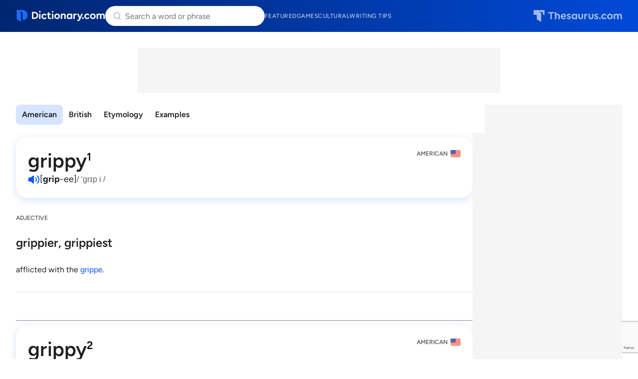

--- FILE ---
content_type: text/html; charset=utf-8
request_url: https://www.google.com/recaptcha/api2/anchor?ar=1&k=6Lf7JnQrAAAAAPHGrpyhBScGaodHXsKHUOnRDX5a&co=aHR0cHM6Ly93d3cuZGljdGlvbmFyeS5jb206NDQz&hl=en&v=7gg7H51Q-naNfhmCP3_R47ho&size=invisible&anchor-ms=20000&execute-ms=30000&cb=azxmi8pyn29e
body_size: 48033
content:
<!DOCTYPE HTML><html dir="ltr" lang="en"><head><meta http-equiv="Content-Type" content="text/html; charset=UTF-8">
<meta http-equiv="X-UA-Compatible" content="IE=edge">
<title>reCAPTCHA</title>
<style type="text/css">
/* cyrillic-ext */
@font-face {
  font-family: 'Roboto';
  font-style: normal;
  font-weight: 400;
  font-stretch: 100%;
  src: url(//fonts.gstatic.com/s/roboto/v48/KFO7CnqEu92Fr1ME7kSn66aGLdTylUAMa3GUBHMdazTgWw.woff2) format('woff2');
  unicode-range: U+0460-052F, U+1C80-1C8A, U+20B4, U+2DE0-2DFF, U+A640-A69F, U+FE2E-FE2F;
}
/* cyrillic */
@font-face {
  font-family: 'Roboto';
  font-style: normal;
  font-weight: 400;
  font-stretch: 100%;
  src: url(//fonts.gstatic.com/s/roboto/v48/KFO7CnqEu92Fr1ME7kSn66aGLdTylUAMa3iUBHMdazTgWw.woff2) format('woff2');
  unicode-range: U+0301, U+0400-045F, U+0490-0491, U+04B0-04B1, U+2116;
}
/* greek-ext */
@font-face {
  font-family: 'Roboto';
  font-style: normal;
  font-weight: 400;
  font-stretch: 100%;
  src: url(//fonts.gstatic.com/s/roboto/v48/KFO7CnqEu92Fr1ME7kSn66aGLdTylUAMa3CUBHMdazTgWw.woff2) format('woff2');
  unicode-range: U+1F00-1FFF;
}
/* greek */
@font-face {
  font-family: 'Roboto';
  font-style: normal;
  font-weight: 400;
  font-stretch: 100%;
  src: url(//fonts.gstatic.com/s/roboto/v48/KFO7CnqEu92Fr1ME7kSn66aGLdTylUAMa3-UBHMdazTgWw.woff2) format('woff2');
  unicode-range: U+0370-0377, U+037A-037F, U+0384-038A, U+038C, U+038E-03A1, U+03A3-03FF;
}
/* math */
@font-face {
  font-family: 'Roboto';
  font-style: normal;
  font-weight: 400;
  font-stretch: 100%;
  src: url(//fonts.gstatic.com/s/roboto/v48/KFO7CnqEu92Fr1ME7kSn66aGLdTylUAMawCUBHMdazTgWw.woff2) format('woff2');
  unicode-range: U+0302-0303, U+0305, U+0307-0308, U+0310, U+0312, U+0315, U+031A, U+0326-0327, U+032C, U+032F-0330, U+0332-0333, U+0338, U+033A, U+0346, U+034D, U+0391-03A1, U+03A3-03A9, U+03B1-03C9, U+03D1, U+03D5-03D6, U+03F0-03F1, U+03F4-03F5, U+2016-2017, U+2034-2038, U+203C, U+2040, U+2043, U+2047, U+2050, U+2057, U+205F, U+2070-2071, U+2074-208E, U+2090-209C, U+20D0-20DC, U+20E1, U+20E5-20EF, U+2100-2112, U+2114-2115, U+2117-2121, U+2123-214F, U+2190, U+2192, U+2194-21AE, U+21B0-21E5, U+21F1-21F2, U+21F4-2211, U+2213-2214, U+2216-22FF, U+2308-230B, U+2310, U+2319, U+231C-2321, U+2336-237A, U+237C, U+2395, U+239B-23B7, U+23D0, U+23DC-23E1, U+2474-2475, U+25AF, U+25B3, U+25B7, U+25BD, U+25C1, U+25CA, U+25CC, U+25FB, U+266D-266F, U+27C0-27FF, U+2900-2AFF, U+2B0E-2B11, U+2B30-2B4C, U+2BFE, U+3030, U+FF5B, U+FF5D, U+1D400-1D7FF, U+1EE00-1EEFF;
}
/* symbols */
@font-face {
  font-family: 'Roboto';
  font-style: normal;
  font-weight: 400;
  font-stretch: 100%;
  src: url(//fonts.gstatic.com/s/roboto/v48/KFO7CnqEu92Fr1ME7kSn66aGLdTylUAMaxKUBHMdazTgWw.woff2) format('woff2');
  unicode-range: U+0001-000C, U+000E-001F, U+007F-009F, U+20DD-20E0, U+20E2-20E4, U+2150-218F, U+2190, U+2192, U+2194-2199, U+21AF, U+21E6-21F0, U+21F3, U+2218-2219, U+2299, U+22C4-22C6, U+2300-243F, U+2440-244A, U+2460-24FF, U+25A0-27BF, U+2800-28FF, U+2921-2922, U+2981, U+29BF, U+29EB, U+2B00-2BFF, U+4DC0-4DFF, U+FFF9-FFFB, U+10140-1018E, U+10190-1019C, U+101A0, U+101D0-101FD, U+102E0-102FB, U+10E60-10E7E, U+1D2C0-1D2D3, U+1D2E0-1D37F, U+1F000-1F0FF, U+1F100-1F1AD, U+1F1E6-1F1FF, U+1F30D-1F30F, U+1F315, U+1F31C, U+1F31E, U+1F320-1F32C, U+1F336, U+1F378, U+1F37D, U+1F382, U+1F393-1F39F, U+1F3A7-1F3A8, U+1F3AC-1F3AF, U+1F3C2, U+1F3C4-1F3C6, U+1F3CA-1F3CE, U+1F3D4-1F3E0, U+1F3ED, U+1F3F1-1F3F3, U+1F3F5-1F3F7, U+1F408, U+1F415, U+1F41F, U+1F426, U+1F43F, U+1F441-1F442, U+1F444, U+1F446-1F449, U+1F44C-1F44E, U+1F453, U+1F46A, U+1F47D, U+1F4A3, U+1F4B0, U+1F4B3, U+1F4B9, U+1F4BB, U+1F4BF, U+1F4C8-1F4CB, U+1F4D6, U+1F4DA, U+1F4DF, U+1F4E3-1F4E6, U+1F4EA-1F4ED, U+1F4F7, U+1F4F9-1F4FB, U+1F4FD-1F4FE, U+1F503, U+1F507-1F50B, U+1F50D, U+1F512-1F513, U+1F53E-1F54A, U+1F54F-1F5FA, U+1F610, U+1F650-1F67F, U+1F687, U+1F68D, U+1F691, U+1F694, U+1F698, U+1F6AD, U+1F6B2, U+1F6B9-1F6BA, U+1F6BC, U+1F6C6-1F6CF, U+1F6D3-1F6D7, U+1F6E0-1F6EA, U+1F6F0-1F6F3, U+1F6F7-1F6FC, U+1F700-1F7FF, U+1F800-1F80B, U+1F810-1F847, U+1F850-1F859, U+1F860-1F887, U+1F890-1F8AD, U+1F8B0-1F8BB, U+1F8C0-1F8C1, U+1F900-1F90B, U+1F93B, U+1F946, U+1F984, U+1F996, U+1F9E9, U+1FA00-1FA6F, U+1FA70-1FA7C, U+1FA80-1FA89, U+1FA8F-1FAC6, U+1FACE-1FADC, U+1FADF-1FAE9, U+1FAF0-1FAF8, U+1FB00-1FBFF;
}
/* vietnamese */
@font-face {
  font-family: 'Roboto';
  font-style: normal;
  font-weight: 400;
  font-stretch: 100%;
  src: url(//fonts.gstatic.com/s/roboto/v48/KFO7CnqEu92Fr1ME7kSn66aGLdTylUAMa3OUBHMdazTgWw.woff2) format('woff2');
  unicode-range: U+0102-0103, U+0110-0111, U+0128-0129, U+0168-0169, U+01A0-01A1, U+01AF-01B0, U+0300-0301, U+0303-0304, U+0308-0309, U+0323, U+0329, U+1EA0-1EF9, U+20AB;
}
/* latin-ext */
@font-face {
  font-family: 'Roboto';
  font-style: normal;
  font-weight: 400;
  font-stretch: 100%;
  src: url(//fonts.gstatic.com/s/roboto/v48/KFO7CnqEu92Fr1ME7kSn66aGLdTylUAMa3KUBHMdazTgWw.woff2) format('woff2');
  unicode-range: U+0100-02BA, U+02BD-02C5, U+02C7-02CC, U+02CE-02D7, U+02DD-02FF, U+0304, U+0308, U+0329, U+1D00-1DBF, U+1E00-1E9F, U+1EF2-1EFF, U+2020, U+20A0-20AB, U+20AD-20C0, U+2113, U+2C60-2C7F, U+A720-A7FF;
}
/* latin */
@font-face {
  font-family: 'Roboto';
  font-style: normal;
  font-weight: 400;
  font-stretch: 100%;
  src: url(//fonts.gstatic.com/s/roboto/v48/KFO7CnqEu92Fr1ME7kSn66aGLdTylUAMa3yUBHMdazQ.woff2) format('woff2');
  unicode-range: U+0000-00FF, U+0131, U+0152-0153, U+02BB-02BC, U+02C6, U+02DA, U+02DC, U+0304, U+0308, U+0329, U+2000-206F, U+20AC, U+2122, U+2191, U+2193, U+2212, U+2215, U+FEFF, U+FFFD;
}
/* cyrillic-ext */
@font-face {
  font-family: 'Roboto';
  font-style: normal;
  font-weight: 500;
  font-stretch: 100%;
  src: url(//fonts.gstatic.com/s/roboto/v48/KFO7CnqEu92Fr1ME7kSn66aGLdTylUAMa3GUBHMdazTgWw.woff2) format('woff2');
  unicode-range: U+0460-052F, U+1C80-1C8A, U+20B4, U+2DE0-2DFF, U+A640-A69F, U+FE2E-FE2F;
}
/* cyrillic */
@font-face {
  font-family: 'Roboto';
  font-style: normal;
  font-weight: 500;
  font-stretch: 100%;
  src: url(//fonts.gstatic.com/s/roboto/v48/KFO7CnqEu92Fr1ME7kSn66aGLdTylUAMa3iUBHMdazTgWw.woff2) format('woff2');
  unicode-range: U+0301, U+0400-045F, U+0490-0491, U+04B0-04B1, U+2116;
}
/* greek-ext */
@font-face {
  font-family: 'Roboto';
  font-style: normal;
  font-weight: 500;
  font-stretch: 100%;
  src: url(//fonts.gstatic.com/s/roboto/v48/KFO7CnqEu92Fr1ME7kSn66aGLdTylUAMa3CUBHMdazTgWw.woff2) format('woff2');
  unicode-range: U+1F00-1FFF;
}
/* greek */
@font-face {
  font-family: 'Roboto';
  font-style: normal;
  font-weight: 500;
  font-stretch: 100%;
  src: url(//fonts.gstatic.com/s/roboto/v48/KFO7CnqEu92Fr1ME7kSn66aGLdTylUAMa3-UBHMdazTgWw.woff2) format('woff2');
  unicode-range: U+0370-0377, U+037A-037F, U+0384-038A, U+038C, U+038E-03A1, U+03A3-03FF;
}
/* math */
@font-face {
  font-family: 'Roboto';
  font-style: normal;
  font-weight: 500;
  font-stretch: 100%;
  src: url(//fonts.gstatic.com/s/roboto/v48/KFO7CnqEu92Fr1ME7kSn66aGLdTylUAMawCUBHMdazTgWw.woff2) format('woff2');
  unicode-range: U+0302-0303, U+0305, U+0307-0308, U+0310, U+0312, U+0315, U+031A, U+0326-0327, U+032C, U+032F-0330, U+0332-0333, U+0338, U+033A, U+0346, U+034D, U+0391-03A1, U+03A3-03A9, U+03B1-03C9, U+03D1, U+03D5-03D6, U+03F0-03F1, U+03F4-03F5, U+2016-2017, U+2034-2038, U+203C, U+2040, U+2043, U+2047, U+2050, U+2057, U+205F, U+2070-2071, U+2074-208E, U+2090-209C, U+20D0-20DC, U+20E1, U+20E5-20EF, U+2100-2112, U+2114-2115, U+2117-2121, U+2123-214F, U+2190, U+2192, U+2194-21AE, U+21B0-21E5, U+21F1-21F2, U+21F4-2211, U+2213-2214, U+2216-22FF, U+2308-230B, U+2310, U+2319, U+231C-2321, U+2336-237A, U+237C, U+2395, U+239B-23B7, U+23D0, U+23DC-23E1, U+2474-2475, U+25AF, U+25B3, U+25B7, U+25BD, U+25C1, U+25CA, U+25CC, U+25FB, U+266D-266F, U+27C0-27FF, U+2900-2AFF, U+2B0E-2B11, U+2B30-2B4C, U+2BFE, U+3030, U+FF5B, U+FF5D, U+1D400-1D7FF, U+1EE00-1EEFF;
}
/* symbols */
@font-face {
  font-family: 'Roboto';
  font-style: normal;
  font-weight: 500;
  font-stretch: 100%;
  src: url(//fonts.gstatic.com/s/roboto/v48/KFO7CnqEu92Fr1ME7kSn66aGLdTylUAMaxKUBHMdazTgWw.woff2) format('woff2');
  unicode-range: U+0001-000C, U+000E-001F, U+007F-009F, U+20DD-20E0, U+20E2-20E4, U+2150-218F, U+2190, U+2192, U+2194-2199, U+21AF, U+21E6-21F0, U+21F3, U+2218-2219, U+2299, U+22C4-22C6, U+2300-243F, U+2440-244A, U+2460-24FF, U+25A0-27BF, U+2800-28FF, U+2921-2922, U+2981, U+29BF, U+29EB, U+2B00-2BFF, U+4DC0-4DFF, U+FFF9-FFFB, U+10140-1018E, U+10190-1019C, U+101A0, U+101D0-101FD, U+102E0-102FB, U+10E60-10E7E, U+1D2C0-1D2D3, U+1D2E0-1D37F, U+1F000-1F0FF, U+1F100-1F1AD, U+1F1E6-1F1FF, U+1F30D-1F30F, U+1F315, U+1F31C, U+1F31E, U+1F320-1F32C, U+1F336, U+1F378, U+1F37D, U+1F382, U+1F393-1F39F, U+1F3A7-1F3A8, U+1F3AC-1F3AF, U+1F3C2, U+1F3C4-1F3C6, U+1F3CA-1F3CE, U+1F3D4-1F3E0, U+1F3ED, U+1F3F1-1F3F3, U+1F3F5-1F3F7, U+1F408, U+1F415, U+1F41F, U+1F426, U+1F43F, U+1F441-1F442, U+1F444, U+1F446-1F449, U+1F44C-1F44E, U+1F453, U+1F46A, U+1F47D, U+1F4A3, U+1F4B0, U+1F4B3, U+1F4B9, U+1F4BB, U+1F4BF, U+1F4C8-1F4CB, U+1F4D6, U+1F4DA, U+1F4DF, U+1F4E3-1F4E6, U+1F4EA-1F4ED, U+1F4F7, U+1F4F9-1F4FB, U+1F4FD-1F4FE, U+1F503, U+1F507-1F50B, U+1F50D, U+1F512-1F513, U+1F53E-1F54A, U+1F54F-1F5FA, U+1F610, U+1F650-1F67F, U+1F687, U+1F68D, U+1F691, U+1F694, U+1F698, U+1F6AD, U+1F6B2, U+1F6B9-1F6BA, U+1F6BC, U+1F6C6-1F6CF, U+1F6D3-1F6D7, U+1F6E0-1F6EA, U+1F6F0-1F6F3, U+1F6F7-1F6FC, U+1F700-1F7FF, U+1F800-1F80B, U+1F810-1F847, U+1F850-1F859, U+1F860-1F887, U+1F890-1F8AD, U+1F8B0-1F8BB, U+1F8C0-1F8C1, U+1F900-1F90B, U+1F93B, U+1F946, U+1F984, U+1F996, U+1F9E9, U+1FA00-1FA6F, U+1FA70-1FA7C, U+1FA80-1FA89, U+1FA8F-1FAC6, U+1FACE-1FADC, U+1FADF-1FAE9, U+1FAF0-1FAF8, U+1FB00-1FBFF;
}
/* vietnamese */
@font-face {
  font-family: 'Roboto';
  font-style: normal;
  font-weight: 500;
  font-stretch: 100%;
  src: url(//fonts.gstatic.com/s/roboto/v48/KFO7CnqEu92Fr1ME7kSn66aGLdTylUAMa3OUBHMdazTgWw.woff2) format('woff2');
  unicode-range: U+0102-0103, U+0110-0111, U+0128-0129, U+0168-0169, U+01A0-01A1, U+01AF-01B0, U+0300-0301, U+0303-0304, U+0308-0309, U+0323, U+0329, U+1EA0-1EF9, U+20AB;
}
/* latin-ext */
@font-face {
  font-family: 'Roboto';
  font-style: normal;
  font-weight: 500;
  font-stretch: 100%;
  src: url(//fonts.gstatic.com/s/roboto/v48/KFO7CnqEu92Fr1ME7kSn66aGLdTylUAMa3KUBHMdazTgWw.woff2) format('woff2');
  unicode-range: U+0100-02BA, U+02BD-02C5, U+02C7-02CC, U+02CE-02D7, U+02DD-02FF, U+0304, U+0308, U+0329, U+1D00-1DBF, U+1E00-1E9F, U+1EF2-1EFF, U+2020, U+20A0-20AB, U+20AD-20C0, U+2113, U+2C60-2C7F, U+A720-A7FF;
}
/* latin */
@font-face {
  font-family: 'Roboto';
  font-style: normal;
  font-weight: 500;
  font-stretch: 100%;
  src: url(//fonts.gstatic.com/s/roboto/v48/KFO7CnqEu92Fr1ME7kSn66aGLdTylUAMa3yUBHMdazQ.woff2) format('woff2');
  unicode-range: U+0000-00FF, U+0131, U+0152-0153, U+02BB-02BC, U+02C6, U+02DA, U+02DC, U+0304, U+0308, U+0329, U+2000-206F, U+20AC, U+2122, U+2191, U+2193, U+2212, U+2215, U+FEFF, U+FFFD;
}
/* cyrillic-ext */
@font-face {
  font-family: 'Roboto';
  font-style: normal;
  font-weight: 900;
  font-stretch: 100%;
  src: url(//fonts.gstatic.com/s/roboto/v48/KFO7CnqEu92Fr1ME7kSn66aGLdTylUAMa3GUBHMdazTgWw.woff2) format('woff2');
  unicode-range: U+0460-052F, U+1C80-1C8A, U+20B4, U+2DE0-2DFF, U+A640-A69F, U+FE2E-FE2F;
}
/* cyrillic */
@font-face {
  font-family: 'Roboto';
  font-style: normal;
  font-weight: 900;
  font-stretch: 100%;
  src: url(//fonts.gstatic.com/s/roboto/v48/KFO7CnqEu92Fr1ME7kSn66aGLdTylUAMa3iUBHMdazTgWw.woff2) format('woff2');
  unicode-range: U+0301, U+0400-045F, U+0490-0491, U+04B0-04B1, U+2116;
}
/* greek-ext */
@font-face {
  font-family: 'Roboto';
  font-style: normal;
  font-weight: 900;
  font-stretch: 100%;
  src: url(//fonts.gstatic.com/s/roboto/v48/KFO7CnqEu92Fr1ME7kSn66aGLdTylUAMa3CUBHMdazTgWw.woff2) format('woff2');
  unicode-range: U+1F00-1FFF;
}
/* greek */
@font-face {
  font-family: 'Roboto';
  font-style: normal;
  font-weight: 900;
  font-stretch: 100%;
  src: url(//fonts.gstatic.com/s/roboto/v48/KFO7CnqEu92Fr1ME7kSn66aGLdTylUAMa3-UBHMdazTgWw.woff2) format('woff2');
  unicode-range: U+0370-0377, U+037A-037F, U+0384-038A, U+038C, U+038E-03A1, U+03A3-03FF;
}
/* math */
@font-face {
  font-family: 'Roboto';
  font-style: normal;
  font-weight: 900;
  font-stretch: 100%;
  src: url(//fonts.gstatic.com/s/roboto/v48/KFO7CnqEu92Fr1ME7kSn66aGLdTylUAMawCUBHMdazTgWw.woff2) format('woff2');
  unicode-range: U+0302-0303, U+0305, U+0307-0308, U+0310, U+0312, U+0315, U+031A, U+0326-0327, U+032C, U+032F-0330, U+0332-0333, U+0338, U+033A, U+0346, U+034D, U+0391-03A1, U+03A3-03A9, U+03B1-03C9, U+03D1, U+03D5-03D6, U+03F0-03F1, U+03F4-03F5, U+2016-2017, U+2034-2038, U+203C, U+2040, U+2043, U+2047, U+2050, U+2057, U+205F, U+2070-2071, U+2074-208E, U+2090-209C, U+20D0-20DC, U+20E1, U+20E5-20EF, U+2100-2112, U+2114-2115, U+2117-2121, U+2123-214F, U+2190, U+2192, U+2194-21AE, U+21B0-21E5, U+21F1-21F2, U+21F4-2211, U+2213-2214, U+2216-22FF, U+2308-230B, U+2310, U+2319, U+231C-2321, U+2336-237A, U+237C, U+2395, U+239B-23B7, U+23D0, U+23DC-23E1, U+2474-2475, U+25AF, U+25B3, U+25B7, U+25BD, U+25C1, U+25CA, U+25CC, U+25FB, U+266D-266F, U+27C0-27FF, U+2900-2AFF, U+2B0E-2B11, U+2B30-2B4C, U+2BFE, U+3030, U+FF5B, U+FF5D, U+1D400-1D7FF, U+1EE00-1EEFF;
}
/* symbols */
@font-face {
  font-family: 'Roboto';
  font-style: normal;
  font-weight: 900;
  font-stretch: 100%;
  src: url(//fonts.gstatic.com/s/roboto/v48/KFO7CnqEu92Fr1ME7kSn66aGLdTylUAMaxKUBHMdazTgWw.woff2) format('woff2');
  unicode-range: U+0001-000C, U+000E-001F, U+007F-009F, U+20DD-20E0, U+20E2-20E4, U+2150-218F, U+2190, U+2192, U+2194-2199, U+21AF, U+21E6-21F0, U+21F3, U+2218-2219, U+2299, U+22C4-22C6, U+2300-243F, U+2440-244A, U+2460-24FF, U+25A0-27BF, U+2800-28FF, U+2921-2922, U+2981, U+29BF, U+29EB, U+2B00-2BFF, U+4DC0-4DFF, U+FFF9-FFFB, U+10140-1018E, U+10190-1019C, U+101A0, U+101D0-101FD, U+102E0-102FB, U+10E60-10E7E, U+1D2C0-1D2D3, U+1D2E0-1D37F, U+1F000-1F0FF, U+1F100-1F1AD, U+1F1E6-1F1FF, U+1F30D-1F30F, U+1F315, U+1F31C, U+1F31E, U+1F320-1F32C, U+1F336, U+1F378, U+1F37D, U+1F382, U+1F393-1F39F, U+1F3A7-1F3A8, U+1F3AC-1F3AF, U+1F3C2, U+1F3C4-1F3C6, U+1F3CA-1F3CE, U+1F3D4-1F3E0, U+1F3ED, U+1F3F1-1F3F3, U+1F3F5-1F3F7, U+1F408, U+1F415, U+1F41F, U+1F426, U+1F43F, U+1F441-1F442, U+1F444, U+1F446-1F449, U+1F44C-1F44E, U+1F453, U+1F46A, U+1F47D, U+1F4A3, U+1F4B0, U+1F4B3, U+1F4B9, U+1F4BB, U+1F4BF, U+1F4C8-1F4CB, U+1F4D6, U+1F4DA, U+1F4DF, U+1F4E3-1F4E6, U+1F4EA-1F4ED, U+1F4F7, U+1F4F9-1F4FB, U+1F4FD-1F4FE, U+1F503, U+1F507-1F50B, U+1F50D, U+1F512-1F513, U+1F53E-1F54A, U+1F54F-1F5FA, U+1F610, U+1F650-1F67F, U+1F687, U+1F68D, U+1F691, U+1F694, U+1F698, U+1F6AD, U+1F6B2, U+1F6B9-1F6BA, U+1F6BC, U+1F6C6-1F6CF, U+1F6D3-1F6D7, U+1F6E0-1F6EA, U+1F6F0-1F6F3, U+1F6F7-1F6FC, U+1F700-1F7FF, U+1F800-1F80B, U+1F810-1F847, U+1F850-1F859, U+1F860-1F887, U+1F890-1F8AD, U+1F8B0-1F8BB, U+1F8C0-1F8C1, U+1F900-1F90B, U+1F93B, U+1F946, U+1F984, U+1F996, U+1F9E9, U+1FA00-1FA6F, U+1FA70-1FA7C, U+1FA80-1FA89, U+1FA8F-1FAC6, U+1FACE-1FADC, U+1FADF-1FAE9, U+1FAF0-1FAF8, U+1FB00-1FBFF;
}
/* vietnamese */
@font-face {
  font-family: 'Roboto';
  font-style: normal;
  font-weight: 900;
  font-stretch: 100%;
  src: url(//fonts.gstatic.com/s/roboto/v48/KFO7CnqEu92Fr1ME7kSn66aGLdTylUAMa3OUBHMdazTgWw.woff2) format('woff2');
  unicode-range: U+0102-0103, U+0110-0111, U+0128-0129, U+0168-0169, U+01A0-01A1, U+01AF-01B0, U+0300-0301, U+0303-0304, U+0308-0309, U+0323, U+0329, U+1EA0-1EF9, U+20AB;
}
/* latin-ext */
@font-face {
  font-family: 'Roboto';
  font-style: normal;
  font-weight: 900;
  font-stretch: 100%;
  src: url(//fonts.gstatic.com/s/roboto/v48/KFO7CnqEu92Fr1ME7kSn66aGLdTylUAMa3KUBHMdazTgWw.woff2) format('woff2');
  unicode-range: U+0100-02BA, U+02BD-02C5, U+02C7-02CC, U+02CE-02D7, U+02DD-02FF, U+0304, U+0308, U+0329, U+1D00-1DBF, U+1E00-1E9F, U+1EF2-1EFF, U+2020, U+20A0-20AB, U+20AD-20C0, U+2113, U+2C60-2C7F, U+A720-A7FF;
}
/* latin */
@font-face {
  font-family: 'Roboto';
  font-style: normal;
  font-weight: 900;
  font-stretch: 100%;
  src: url(//fonts.gstatic.com/s/roboto/v48/KFO7CnqEu92Fr1ME7kSn66aGLdTylUAMa3yUBHMdazQ.woff2) format('woff2');
  unicode-range: U+0000-00FF, U+0131, U+0152-0153, U+02BB-02BC, U+02C6, U+02DA, U+02DC, U+0304, U+0308, U+0329, U+2000-206F, U+20AC, U+2122, U+2191, U+2193, U+2212, U+2215, U+FEFF, U+FFFD;
}

</style>
<link rel="stylesheet" type="text/css" href="https://www.gstatic.com/recaptcha/releases/7gg7H51Q-naNfhmCP3_R47ho/styles__ltr.css">
<script nonce="waNg7IhaEVVhfCD6c2-btQ" type="text/javascript">window['__recaptcha_api'] = 'https://www.google.com/recaptcha/api2/';</script>
<script type="text/javascript" src="https://www.gstatic.com/recaptcha/releases/7gg7H51Q-naNfhmCP3_R47ho/recaptcha__en.js" nonce="waNg7IhaEVVhfCD6c2-btQ">
      
    </script></head>
<body><div id="rc-anchor-alert" class="rc-anchor-alert"></div>
<input type="hidden" id="recaptcha-token" value="[base64]">
<script type="text/javascript" nonce="waNg7IhaEVVhfCD6c2-btQ">
      recaptcha.anchor.Main.init("[\x22ainput\x22,[\x22bgdata\x22,\x22\x22,\[base64]/[base64]/bmV3IFpbdF0obVswXSk6Sz09Mj9uZXcgWlt0XShtWzBdLG1bMV0pOks9PTM/bmV3IFpbdF0obVswXSxtWzFdLG1bMl0pOks9PTQ/[base64]/[base64]/[base64]/[base64]/[base64]/[base64]/[base64]/[base64]/[base64]/[base64]/[base64]/[base64]/[base64]/[base64]\\u003d\\u003d\x22,\[base64]\\u003d\\u003d\x22,\x22w4tzV8ODRV/CnMKof01FM8KVNG7DrcOCZyLCh8Kfw7HDlcOzCcKbLMKLQE94FDrDl8K1Nj7CqsKBw6/CusO2QS7CnQcLBcKrLVzCt8O6w5YwIcK2w758A8K/CMKsw7jDmsKUwrDCosOHw4ZIYMKjwq4iJRkawoTCpMOgFAxNVDd3woULwqpyccKtasKmw59BM8KEwqMCw7hlwobCsFgYw7VEw6kLMXsVwrLCoG12VMOxw4RUw5obw4J5d8OXw5vDoMKxw5AIU8O1I3PDiDfDo8OQwqzDtl/[base64]/DocOtworCiMKWJsOXTCnCiRZ9woTCqsOqBcK4wo9mwrhiIsODw7tGW3bChMOywrFPRsKzDzDCicOrSSwddWYXc0zCpG1FGljDucKRMFB7XsO7SsKiw5jCjnLDusOtw7kHw5bCoRLCvcKhLkTCk8OOZcKHEXXDpVzDh0FawrZ2w5p/woPCi2jDscKMRnTChMOpAEPDnCnDjU0Cw5DDnA8ywpExw6HCl3k2wpYtQMK1CsK2wpTDjDU6w4fCnMOLQMOowoF9w4ESwp/CqgM3I13CnkbCrsKjw4PCtULDpFAcdwwWEsKywqFnwqnDu8K5wpLDv0nCqzoKwosXc8KWwqXDj8Kaw5DCsBUJwoxHOcKbwrnCh8OpTH4hwpAVEMOydsKKw4g4awfDmF4dw73Ch8KYc381bmXCmMKqFcOfwq/Dr8KnN8Kmw5c0O8OSeijDu2nDiMKLQMOlw7fCnMKIwq94XCkyw6ZOfT3DjMOrw61vIzfDrC/CmMK9wo9ecisLw7bCgR8qwokEOSHDscOLw5vCkGVPw71twr3CmCnDvSFww6LDiwzDh8KGw7I+csKuwq3DpHTCkG/[base64]/w6txamDDm3HCkz89wpjDh8KkwrN4esKWw7TDuQHDvxvCq1BgOcK4w5LCsR/Cl8OHB8KCOMOjw6wBwotnG05nLl3Ct8O1OCDDgMOowpXCmMOIFH0Qf8KLw48zw5nCk2hjSD9GwoEyw6IuAkANQMOQwqhAdkXCoWvCmx8dwqPDvMOTw4Q7w6XDiA5kw6zCmsKPXMOoHk0zeVcqw5/DpTDCh1hMTTzDlsOJbsKSw5gCw49pDcOPwovDqDjCkSlcw6UHScOmQsKZw4PClw9swp1ZISLDksK2w47DhVjDjcOnwqBcwrMcEw/CkW4veGTCnmvCosKhC8OJNcKOwpzCuMOfwrt3PMKfwqFcemjDl8KqJC3Cjz9ZDRrDicOfw6zDk8O/[base64]/CgMKETMK3CMKDw6YHw63CnjZcwoLCr8K2YsO7dQ/DuMK/wpp7chLDj8KRRXRiwpc1dcOcw6EHw5DDmQzCiAzCtxbDgMO0HMK+wrrDshbDqcKPwq7ClHV6LcK9KMKIw6/DpGbDucKNZsKdw7bCrsK1Dkp3wqrCpkHDtCzDlGJLTcObXlFLF8Kfw7XCh8KKS2jCqCbDlALClsKSw5JcwqwRUcO2w5/DtMO8w5Erwqx4K8OzBH5/wpEVfG7Dk8O2ecOBw6HCvEskOjbDpiXDosKww57ClsO0woPDnQEbw7bDlmrCh8OOw7A6wpvCgypib8KsMMKfw7bCpMOMDwPCnnh/w7LCl8OywqlFw7LDhF/Dn8KOdA0jACQsXC80ccKow7bCmXtsRMOUw6cJLMKjQEbCi8OGwqjCvcOnwpluJ1YZJE83fDZkesOxw7QYJj/Dk8OBN8O8w4wHXnzDsDHCuXbCt8KWwpTDuHdvflAvw6RLAB7DqC9LwqwxH8Kbw4nDlWbCqcOVw5dHwoLCgcK3fMKkSVvCrMORw7fDvcOCecO8w53Cs8KPw7MIwqQ4wptzwq/DicOMw4s7woLDtMKJw77DiyBINsOlf8Oibz7Dni0uwpLCpnYBwqzDqW1Ew4kAw6vCjznDjF52McKVwox8PMOWOsKfEcOQwq8Jw6nCqjLCj8OEF1YeTDfCi2vCmCMuwoh4T8OhMGRmPcOQwpDDnFNvwq5xwqLCnQBPw6HDhUoMYjHCt8O7wqJjccO2w47CvcOAwp5LdF/DgFk/[base64]/GWMkwpnCoFjDlB7DjcO/XcO1wpfDvGIoZmHDhSvDv3rDkzcCfW3CgsOowq9MwpfDiMKDICHCtwMDPHrDjsOLwpTDlUzDocOAQiLDpcO3KkBhw4odw5TDnsKeRQbCscOPFy8ZU8KGORTDuDHDu8OpVUHCpzY4IcOIwrzCisKYasOUw43ClidVwpoxw6w0CyXCisOPFcKHwolyFU5dETs9CMOeDgh/DzjDuzoKPjBCw5fCu2vCr8K2w6rDsMOyw5c7Gj3CrsK2w79IGRjDqsKFATVkwrJbfGgUJ8O/w4XDu8KUw5Rrw7YwSAPCoUEWOMKMw618S8Kzw7oSwox8c8KMwowrCicYw4dgTsKBw7liw5XCjMKFOAHCrsOQGT4Pwrxhw4Fnd3DCucOrIQDDvEIsPgocQC0twopsZDrDmxzDscOrJzR2LMKRY8KTwrdTBQvDqF/CgXItw4dySjjDscOQwoPCpBjCjsOUY8OOw6E8UBlqMh/DvmVAwoHDiMO/KRrCo8KFHAhIPcOlw5nDgMO+w7bCoDLCvsOFJXPCvsKnw544wozCjh/[base64]/[base64]/w4ZBwqbCohDCoBANwqbClwphwr7Ct3XDocOKOMKgb11PRsO9HBNbwrLDo8Ocwr5becKdBUnCjiTCiBLDhMKREgNZc8O8w63CugLCucKjw7HDmHsTDmDCksOgw6rClcOtwr/CuR9cwpHCjcOxwqtuw40Tw5otOQw6w5nDrMKUWgvCt8OeBRHDlV7CkcOlNV8ww5omwp5QwpRFw5XDggM/w5wYcsOMw6Atwp3DoQdtc8KMwrLDusO5JMOubwxZe25GQC/CjsK+ecO3DsKqw50EQsOVLcOoTMKtFcKrwqrCsR7DgAd6VQbCqcK7QjHDmcOOwoPCg8OYRBbDq8OfSQRNdXrDpk1nwqbCrMKId8O8eMOew7vDpSLCuHVHw4HDicKwPBjDiXUJfxDCs1QtD2F5XU7Dgkh3wp8Twp4EdApFwptTLMK+U8OVNMOewo/Cj8OywpLCnl3DhyhBw5YMw5cnGXrCkl7ChBAnVMOPw40UdEXCtcOCYcK6CMKOQMK+CsOKw7bDgW/DsEzDn3NDGsKqesOiacO6w4tRJhl0wqhmZiURQsOxYm4VBcKgRWtZw5vCqBU6GhZxMcOgwoNGSWfDvcO4CMOAwoXDgxIUcMOIw547b8ORfAVywrRgdirDrcO9RcOJwrDDhHvDoDMfwrouUMKfw6/[base64]/CqcO1w4xaH8KaFMKjwo40w57DhMKFX8Kow6UTw74Hw5dFV0PDoDthwpsAw4hvwqLDtcOgDMOPwrvDlDgBwrMnBsOWQlbCsz9jw4kfIE1Fw7/CimcPRcOjT8KIIMKPH8OWSETCr1fDm8OYQcOXPTXCly/DncKdBsOXw4F4Z8KRa8KNw5HCkMOuwrAyOMOIwp3DpX7CucODwprCisOzAGUfCy7DrXHDoC42LcKELg3DqcKMw5AQMlg+wpfCvMK2cDrCvGRSw6rClTFIX8KaTsOrw6hhwqNMTiAuwqzCrwPCiMK1CnUsXAUbBk/CpsO+cxLDnjbCoWs0QMO8w7fDmMKmCjhjwq0NwoPDszN7XUjCqws1w5xgwq9Nc1QzHcOtwrbCu8K5w4Fhw6fDo8KBdRPCs8Oow4kbwrTCizLCgcONMkXChMOuw7xOwqUtwqTCssK8wqNLw6LCugfDkMKwwo9WNRbCssKEYXXDigA/[base64]/[base64]/ColfCt8Odw5vDisO9DcOPUMOnwpJbAsOHWsOvez/Cl8Kmw7vCvmvCqMOUwqFKwo/Cp8KZw57CqlF6wrXCn8OxGsOWXsOQJ8OCBMO1w69TwrrCi8Ozw4XDp8Oqw5rDhsK6MsKPwpc4w4opRcKIw4l+w5/DuBQhHHENw5IAwq9IElpsfcO+w4XCvcOnw5jDmjbDoxhnMsOyJ8OCVsKuw7PCgsO+chfDvE4PODvCo8OrMcO+Kj4vb8OtMUjDisKaK8OuwrnCpsOKDMObw47DtzTCkQ3CjBjDu8OLw4HDoMOjJnVLXn5mXU/[base64]/DkUnDjsOuw4zCmcOBwoDCrAPDk1PDgMKQwppWBMOrw78Vw67DqEVTwrsJHnLDjwfDgMKBwoJ2KVjCjXbDgsKweVnDtkUeMlY9wqUaF8K0w4jCjMOMWsKgMTtAYSgzwrYQw6LCpsO9BwVhZ8KbwrgLw4UAGWA6BHXDqMKARBYIWQfDnMOxw6/[base64]/CtsKEwoQiw5DCqsOBw518b8O2R8OHVsO9w4w8w6fCoMKgwr/DssOMwqwCHHfCqAvCq8OxXyTCoMK7w7fClmbDkErChsKiwq55IsOpY8Ofw5fCnwTDhDpBwpvDu8K/QcKuw5rDk8O5w5hABcK3w77CusOMbcKKwplVdsKgXgPDk8KIw6bCtxg0w7PDgMKdRnbCrEjCosKRwphZw5QqbcK8w6pbJ8ORRw/Dm8K4OEjDrXPDnS0SMMO1ZlDDlk3CpDHChVHCslTCrFQFa8KdbMOGw57Dn8O0wrDCnx7DqkXDv0bCpsK8wpxdAxLDqyfDnBXCscK/H8O3w69/[base64]/[base64]/DvsOFKcO7XMObCcKtZcO9XwXDpFjCojfDixfCssOgNDTDokjDjsKFw6U8wovDiy9rwrXDssO3fsKZJHF/VRcLw4hia8Ktw7fDgmd/FsKTwrYBw5sOM0LCoHNBXWIaAhvCgX9VSjPDmTLDvwddw53DvXd7w5rCk8KlSHdtwpbCp8KQw71hw6knw5RxVsK9woDCsS/[base64]/Dv8Ohw6xQE8OVwoh8w6/Dph0kR8OjLnHDhcOvS1fDvE/Dr0nChMKowrjCusKQUD7CjMOGBAgEwqYpDT4ow5IHTm3CvB/Dt2Y8NsOYacKmw6XDgknDmcOKw53DkFDDnyjDqXXCusKvw5BLw60DD2YSO8KJwqfCjC3CvcO0wq3CsXx+EFJRZRvDh1F0w5fDqjZOwrlrD3TCicKyw4DDucOzVD/[base64]/CpRLCksOQcFPDicO3wrDDrMKkF2A4wq7CqsKJw4jDs2jDuycwf21eCsKEWsOJcMO8IcKQwrgYw7jCosOoIcKhZC/DuBkgw6kcfMK6wozDvMK4wpMAwrJeElrCqX7CugjDiEXCvT1owq4ICTkaPFVmw5MJcsKcwpDDjG3CusOtKErDuSvCqyfDhlFKQmU7ZxV0w6lUIcKVW8OHw458WmvCo8O9w5vDlSfCnMKPVl5wVGrDj8K8w4c2w6oMw5fDoGd9EsKUTMKoem/CrXUvwrjDocOxwoMtw6dFf8ORwopKw484wrEUSMKtw5PDq8K6GsOVE3/DjBRgwq3CpjzDgcKXw6U9KMKZwqTCsRAwEHDCtTh6MX7Dg3lFw4fClsOHw5xuQAQ5JcOAw4TDqcOgdsK/w65LwrZsT8OWwqFNYMOrBlAZMnRhwoHCucKMwpzDq8OGICw8wqkgYMKybhHDljPCisKUwowgF2gdwqs9wql/B8OEI8K/w4skZ3lTXyjCucKKQ8OJJMOyF8OgwqNgwpoOwprCvsO6w7UOC2vCicOVw7MhJHDDh8OBw67Cm8Obw5pjw79nBUzDuSXCnyLCl8O7w4DCmhMpccK8w53Dg0I7JjvCk3t2woFYVcKmXAEMYHrDgzVIw4lQwo/CtAPDm0A7wo1cNEvCtULCi8OOwpJ5dFnDpsKSwq7DoMObw7giVcOecDbCksO2MRgjw5cXUQVGQ8OOAcKsFTrDnCw1S0jCp3NXw4RdNGLDvsOXN8O/wpfDoXnCj8Oiw7DCk8KzHTk7wrnDmMKAwoB9wpspXcOVJcOYbMOhw4ZVwqTDvwXCvsOtAEvCjmvCv8KhRxrDhsO2RsOxw5fCocOtwp0ow6V4PGjDn8OPYjkcwrDCiBbCvHzDu08XOTJLwrjCp2tkJlPDnFLDgsOmVy4sw5Z/AFYDc8KaAsObPUTCimDDicO4w4wmwodUVFtnw7UMw4/CuQTCgEQ7G8OsDSMxwpNgRsKePMOFwrDCtzliwrZWwoPCq27ClkrDisOoNFXDuHjCq3tjw6c2HwHDlsKJwrUODMOMwrnDvmvCrGjCrjRdf8KKXcONc8O1BQBpL2JKwqEEwp7DtUgPI8OTwrzDqsK9w4cbbsOCasK5wrEuwownVcOZw7/DswDDpWfCicOgU1TChMKbDsOgwrfCgjdHAHfDpQbChMOhw7dmAMO5O8KYwqFPw7kMYHbCmcOCM8KvGgNEw5TDmVFiw5hiSGvDh0huw71Uwp5Tw6IhXRHCuS7Cq8OVw7jCl8OCw6TDsV3ChcO1wrByw5FgwpUSdcK6f8OBY8KIVgLChMOTwo/[base64]/[base64]/[base64]/CjMOBw5/CsljCtRtgPGE1w5zClBERwr9TJsKtwpVdQcO9DB9DRl4kUsK5wofCpyAKA8KuwoxlYcOhD8KFwpfDsHo3wozCo8KdwpdLw5gaQcKWwonCkhfDh8K9woPDjsOcfsKzSg/DrQzCgxvDocKdwoTCgsOew4lXwrwyw5nDnXXCl8O8woDCvlbDvcKCJRo8woM3w6FlTsKswrsQZsKNw6nDiTbDsnbDjDIEw7trwonDuyLDlMKMLcOxwo/[base64]/[base64]/[base64]/Dkz7Du8KQw4jCtigUUcKIfmoKL8OWBsOiwpHDn8KAw4Qiw4HDqcObbF7CgX5vwpHClFJ5fMOlwrhUwpvDqgTDnHwGazkIwqXDpcOcw7w1wpwew63Cn8K+RXHCscKkwr4Tw44hLMOcfS/CvMOSwpHCkcO/wozDi2MKw5zDohUhwr4QAC3Cr8OydwtCQDsZAsOBcsOQNUZeCcKew5TDuFRwwpliMErDiGZ2w6TCq3TDucOaKQJnw4vDhHFswrzCtFl4Y33DphLCqTLCjcO/wojDpcOUd3PDqgDDlcOGBwZew5XCgS5PwpEjbMKGN8KzQgZ/w5xIYMKcUWJCwoh5woXDqcKQCsOgTAbCvBPCmXrDhVHDtcOsw4PDoMOdwrVCGMOCICx+W1ALQzbCnkfCjHHCmkXDmVAJAMO8NMKbwqjCmT/DrnnCjcK/WR3CjMKJfsOZworDqMKVeMOHEcKCw60aMUcCw5XDulbCsMO/[base64]/CqcK7JD95D8OtLFJQwqZGw79KEcO6w7XCnwoVwqMwDWDDh2zDmcORw55PG8KFVMOPwqdfZRLDnMKBwp3CkcKzw5nCv8O1UWfCtcKYRMKXwpMDRVdceC/CjcKVw4rDpcKqwoPDqRcpB2F1cw/[base64]/G8O7SsOBwpPDuiwIwqHDn8OQfsOJwpl2Q1NJwqdhw6vCvsOXwrrCtQvChMOfYAPCnMO/woHDrmcKw4hVwpB/[base64]/DkEjDvcKYZl8WwpkEfnnCrHrCh0PCocKmDnNNwp7DokrCq8OCw7nDmsK3GysSfsOAwprCniTDsMKLKTgCw5gMwo/DuUXDvgpDDsO+w4HChsOmImPDvcKUWCvDicOeVwDCiMKfXVvCsUYwdsKRdMOewrnCosKTwp/CqHnCg8KFwo57e8KmwqtOwrTDiWLDrjfCnsKXNQbCrzfCosOYBnfDhMONw5zCpUN4AMO3Ww/DjMKudsOSe8Krw7w7wpFWwo3CiMKxwpjCp8KbwoMnwovCl8OywrnDhULDkmJCCA5NbxJ4w4RJJMOrwoMiwqfDliYqDW7CvX0Ew6ISwr9Mw4LDoBzCjVkZw6rCjUU9wqXDkz/[base64]/DnsKTSsO8w5sIwrQEw5DCmsOlwqUwVjfCrRsAWngZwqHDt8KSJMO1wrDCgw5Zwq0JNx/DtMOzXMOuC8O1OcKFwrvCvEdtw4jCnsKtwphLwoTCh33DiMK9M8Odw5gtw6vCtwzDhBl3GD/[base64]/wq7Dt8OTR3sAw5rDjMKjF1TDs8Kxw7DCtk7Dg8Knwp8oD8OJw6lpOX/DkcKfwpzCjSfChizDlsOrB3vCnsOVVnXDpsKzw6cQwrPCojV6wpDCt2bDvhHDhcO6w63Dkjwcw5/CuMKVwqXDpy/DocKJw5zCn8OOd8KwYD4dB8KcTW1bKwN7w4B4w4rDsRzChHfDqcOUDlnDtBXCkcOdIMKIwrrCg8Odw7Emw6jDoG7CimxvRn8Zw4bDigTDgsOaw5fCqsKrV8Oxw7sLKTlKwrMEN2l/LhJ5EcKpOTnCv8K1NAgIw4oVwojDm8OMA8OhThrCix13w4ExNm7CkHYyYsO0wpTCk1nCnFsmacOpalBCwrjDg34bwoMOTMKuwozDhcOqYMOzw4LCmlzDlUVyw4JTwrDDpMO2wr1kO8KYw6zDo8OUw64QCMK4X8OAFl7Duh3Cl8Kcw5l5bcKJAMK/w7Z0DsKWw67Dl3smw5vCixLCmj9CHzJVwo8YQcK8w6bDkVPDmcK5wqrCjAkCHcKDQ8K/NV3DujnDsDs3Ci3DqXZ+FsO9PAnDqsOuwrh+M1zCrErDh3HCmsOYT8OdEMOWw4DDjcOGw7syDxQ2wpTDqMOgAMODAiA7w7obw6fDtRomw7zDgcKawr/[base64]/ScOyQkZ4w5t6worDi8KIw6TDusKucRxdw5XDvghMwowASgQFTh7CpkPCp3bCqcKJwp8Ww6bChMOGw7QEDUo/a8Okw63CuCzDs2zDpsO9ZMKfwrXCuCfCiMOgN8ORw4k1HBgEdsOFw7NZIBDDr8ORC8Kew4LDuDMYdBvCgxEAwqNCw4/[base64]/Cu8KHTsKpQsOlw4hMRsK3w6tkG8Oiw7vCi8KGR8ONwq0wLcKuwpVLwpbCpMOUEMOuKETDriUHOcKfw4s/wotZw5VRw51+wqTCiy52VMKLOMOHwos5wprDqsKRJsKJa2TDg8KVw4vCvsKDwrk+JsKvwrHDuh4uO8KewogKeUZuf8Oywr9CTBBCw5MEwp5xwp/DiMOyw5Jlw4Ftw4vDi39weMKDw5fCqcKbw5LDoQLCocK/FHl6w5ERP8Obw5wKBQjCl0XChAsFw7/DknvDn0LCqsKRSsOZwr9ewo7CsFbCpUDDrsKsPR3DucOvWMOFw4bDhWhPJXDCu8KIYF/Cu31fw6bDuMKGWGPDmMKYw5wQwrEkZsK6LcKyXHXCgkHCrzsSw6t/YmrCqcKcw5/[base64]/CtgzChMOzwrbCoSAebRdAwo5+FsKUw7pnccOtwqdQwptMUcOENz1CwpDCqsK7L8OiwrFwZhrDmVrCiRvCiFQCQjPDsX7Dm8OMMVkEwpNHwpvCn14tST8ZR8KBBSHCu8O2esOgwpxpRsOfw5ssw6fDosKRw6EBw7Iiw40fecK3w60yN0/[base64]/Cqj0mfcKDwpPDu8O3wqXCm8KDw7Nxw753w7DDp8OiXcOPwqLDgFfDu8KeJHHCgsOVw6EVfAbDv8K8BsO6XMKfw7nCgsKyaAbCoE3CncOYw7wNwq9Ew6RRf0MuAhhwwrXDjxbCrx85VhofwpceZyZ+L8OnMiBfw6gvTQI4wphybcK1esOZdSPDu0nDrMKhw5vCrH/Cn8OlHwQIBDrCiMKTw47CscK+GMOIfMOhw6LDtRjDgcKWKRbCrcKiK8KuwpTDtsKNHxnCpAzCoHHDtsOiBMO/UcOQQsK1wrArCcOJwq7CgsOxBR/CkjQDwq7CklInwo5xw7vDmMKzw6QDLsOuwrrDu0LDt27DhsKsdkRzJMOow53DqcK4FUBhw7fCoMKYwrNnKMOdw4nDv1lvw7XCnSsUwrHCkxYOwrRLM8OiwrU4w6V2VcKlSz/CoW9hRMKewpnCqcOxwqvCnMO7w61zfBzCgsOSwpLChjVLJcObw6h5VcOEw5hFfsOkw53DngFlw4NtwpHCqiBaLMKSwrLDr8OwAMKXwp7DtsKFccOwwpvCqC5LUnA9UzTCh8OUw7FDHMOeDjt2w5XDq0zDkTvDlXgZS8K3w5lEXsKYw4sZwrLDr8O/GU/DocOmW13Cpz/CmcO4IcO4w6DCswAZwqjCicOcw73DvMKMw6fCj348AsOceHF7w5bClMOkwqfCqcOmwr3Dt8KvwrkKw4NhbcKBw5LCmjEzAmwWw4cQYcK4wq3CncK1w6dxwrzCl8ONbsOKwqjDs8OeUFrDocKGwqMfw4M3w5N4eUgKw61HeXI0DMK/[base64]/Cq8KpwpldwqTDsSvCry7Cvz/CkcKRw4zCgsOZw6Iowr0qeCBzPwlXwp7DnhzDnxLCvHnCnMOWLXtAZH9Bwr4swrJ/[base64]/CjFTDmcOawoJywrhGwpp5McOLwozDjhILW8Kfw5EfasK+AcOqdcK8Xw92bcKQCsOBb0wpUTNnw7Row4vDoF0VTcKjL2wIwpRwFUbCiyfDscOowoh9wrjDo8KSw5nCoHrCuVhmwr4Xe8Obw7pjw4HChcOPJ8KDw5vCrRwFwqwfOMKrw74FZX0dw5/DhcKHAsOaw5kURnzCgsOkb8Ktw6/Cr8Ohw6lRKcONw6nCnMKac8K3B1rCucOUwqHCimHDi0vCmsKIwpvClMOLBsOEwqPCj8O2SFvCpVvDswnDnsOzwp1uwpDDljYMw75RwqhwLMKAw5bCiBDDt8KXF8KAKXh2HcKXBynCkcOPDxltNsObAMKiw5dgwr/[base64]/CgcObw6onw4whWnsBw63CvMOfwobDv3rDiMOPwr8NMcO4ZCRlCwFYw5XCrF3ChMOhRsOEw4wIw4Ulw5IbXnPCqhp/GGsDZFXDmQPDhMO8wph1wqzCqMOGSsKYw783wo3DpknDv17DrHdKH0M9IMKjLkZTw7fCqGxCb8OSw6lwHE7DiSUSw444w6Y0NiDDpWRzwoLDicKZwoVOEMKRwp87cyHDrw9cOVZTwqHCscKza3w8wozCqMKIwobCucOWDMKNwqHDvcORw4s5w4LDgcOyw4saw53CrMK/[base64]/XS11w5bCuMKjZjR0ClLCtsKVw5fDnT/Dm03DrsKVejXCjMO9wrLCklE/a8Omw7MlQWgCW8Omwp7DizDCs3kIw5ZeXMKBQBpIwqvDsMO7DWYYbQ3DqcKyMUHCkQTCqsK0RMOjWUsXwoFKWMKswrfClS1gPcOWAMKuFmTCssOhw5BZw4PDh2XDisKqwqpdWhgfwonDisK3wqVzw7taPMOKFBxHwrjDrcKoeF/DgCTClip5d8KQw4ABD8K/bSdNwo7DoERPF8KQecOZw6TDkcOuQsOtwrXDrmfCisO+JFcIWh0zeETDvRvCs8KdI8KVAMOUQWfDsnsJbAkiNcOaw7oUw5rDiyA0LH9NBMObwphjTzl/Twtqw4dmwpQPGn1FJsKpw5pPwoEsWUNOIXp+ACPCncOUDX8hw7XCgMK8NMOEJljDjwrCixpFQR3Dp8KHR8KQXsOYw73DiEDDhB1Qw7LDnxDClcKSwoUrUcO+w5FCwrQ5wqXDtsK/[base64]/[base64]/[base64]/CpgcYTMOIRcKGWMKow61zw5XDjy1jw73DosOwQcKIO8K1fsOEwrQxVjbCjmfCg8Kbf8OUPyDDmE81dn17wpBzwrDDl8K9wrt+VcONwq5Mw5PCgihqwofDoTPDlMOSFzB1woxQNGpNw5rCnH3Cg8KoHcKzDQUlWMO2wqHCuyrCpcKfC8OUwqnDp0nDmm5/HMKkKjPCrMKiwo1NwonDslHClWJywqAiQDHDisKHXcKnw5fDmwgObjB0a8K4ZcOlLD/DrsOYWcKvwpdKQcKsw41JQsKww50HeG/Ds8Oaw6PCrMOjw5l+UwVqwojDhV4yVH3Cvyh+wpV3w6LDm3R8w7EfHyRDwqM7wojDqMKtw53DnnBzwpAkSsK/w7snA8KzwrDCo8OyXsKjw7wpRVkUwrLDncOodgjDt8Ktw5pzw5rDnEQNwqxFd8O9w7LCusK5PMKHGirChjZhUUvCh8KkDjrCnUvDv8KUwqLDp8OrwqMsSSXCvGjCvlo6woBnV8KlP8KpAgTDn8K0woxAwoI6bA/Cj0bCv8K+OyRwO10/d0vCmsKuw5M+w4jChsOOwop1AHoeE2NLe8O/IsKfw7Nze8OXw6EOwoYWw6zDpTXCpw/CgMKeGngmwpjDtQtJw57DnMOAw6Maw7NBOsKFwo4LBsKhw4waw6jDiMOsAsKyw47DmcOuZsKXFcK5e8OfLjTCjgbChTxDw73DpTsDFCLCqMOqBMKww7tpwpdEfsOuwobDtcKyXV7DujIkw7vCri7DtnQGwpJ2w4DCjXkEZSQow7/DmBhWwrrDgcO5w4QmwrdBw73ChsK2dHY8DArDtlB1VsO9HMKhMGfCqMOcH2RWw5XCg8OhwrPCjSTDq8ODYwMZwrUBwrXCmmbDisOkw6XCusK1wprDisKVwrUxYMKIWiU8wrMtDXEww75nwqjCmMOOwrBIN8OqLcO/OMKhTkLCqWHDghY4w4nCt8O0TQk4fknDgzVjJk/CjMOZcGjDtT/[base64]/DjsKBYWzCjcKVHQ1ZWVlVw67CmQvDj0bCvmEkb8OxYALCu3tNWcKOB8OOOsOKw6/[base64]/Dim5bwoUJw74FCBErNS7DginDisO3HsOcAyTDq8KEw6hMASBQw5zCtMKUeQfDjABmw4nDr8KYw5HCpsK2RMKrXx59TQRIw48Zwp5ewpN8wqLCgz/DtVPDi1VWw6PDnAw/w754MFQZwq/DiSvDqsOCUCtxcBXDv1fCmsO3BHrCvMKiw7hqcUEZwrowCMKwVsKVw5BOw6gVF8Oad8OAw4pWwpXDsBTCtMKGwq13RcKPw6gNRX/Cvy8dHsKvC8ODNsOcAsKpYVLCshXDv1fCkj7DozHDgcOLw5dNwqRlwrnChsKEw4fCt3xlw4YyG8KIwo7DvsOowpHDgTwVccKmdsKfw6E4AUXDhsOKwqZBEMKOcMOTKA/DqMKKw6x7Fk8WWjvCiH7Dg8K2CEHDshx7wpHCjBbDvUzDkcK3DhHDvnzCpcKZUVM3w74swoQjPcOoT1hawr7Do3jCn8KfAVDCm03CvzZWwqzDiHXCi8Ohwq/[base64]/wrzDkMODwpfCpsOTDEzDjyIiw73DhcOiJcObw5odw6/DmEjDgiTDmlrCgkMYW8OTTjXCnSxuw5/Dn346wpV9w4U3bVrDn8O3B8KgUsKZTcOEbMKVM8OtXjZiC8K/UMOibWBMw6zColDDlXHCiiTDllXDlyd4w6E5PcOLE0IHwoDDuwV9DE/Cv2Qzw7nDrjXCkcK9w6zChBsFw4fCohANwozCoMOzwprDjcKpMknCncKmK2AWwoYxwo1EwqrDlFrCqS/DmHkUWMKlw50WV8KPwrJ1ewXDnsOEMFlwEMKbwo/DgTnCh3QiBkgow6/ClMO2PMOYwpl0w5BowpA9wqRHaMKvwrPCqMOZIHzDp8OLw4PDh8O/NnXDrcKTwqXCpBPDv1vCp8OuGAUkQMKMw4RHw5rCs0bDoMOaAcKODAHDpF7DrMKsecOsMlEpw4wYa8KPwroCEMK/JBMjwonCvcOpwqNXwpY3NnjDnmAxwr3Dh8KiwqvDpMKhw75fEh/CgsKFNV43wpPDgsKyXDYKBcObwpTCuDjDpsOpf1Y/[base64]/DpcKcDRXCp8OZJFodw5coBnvCn8OKw6DDpcKKKFN5wrwCw4nCnnpAw44jK0fCsTkjw6/DvkvDkTHCqcO1WwHDuMKCwq3Cj8KAwrEzbyRUw7YFNcKtZcOSLx3CicKxworDtcOULsOmwpMfL8O8wpzCq8KQw7xDMcKqesOEVRfCvsKSw6ERwodEwp7Dnl7Ck8OZw43CiiDDhMKAwq3DksKOOsO3b1VPw7HCn00bccKVw47DisKGw6rCt8OZVsKuw6/DucK9DMO+w6jDr8K7wp3DiH4LWngrw4fCnCHCuVIVw4UkHSdfwpAlZsKHwrwwwpbDm8K9I8O2RFYbbjnCocKNJydtfMKSwooINcOow6fDn00RU8O7ZMOLw6DCiwnCvMOow5VnN8O2w6/CpApNw5PDq8Ozw71rXDx0LcKDQFHCkAl8wp4kwrPCgnXCnF7DgMKMw4dSwqjDkkLDlcKLw4/Cvn3DoMOKRsKpw7wpQy/CtsKJSS4YwrJmw5PCm8Kbw6/DpMOUasK/wpFEbw/Dh8OGe8KPT8OQaMOUwo/ClyXCisKww7XCgQ95KmMbw75mZSLCoMKMI1JFGl9Gw4Z/w5LCosOnIRHCvcKpC07DpcKAw73Dm1rCrcKFT8KFaMOpwqNkwqIQw7zDiAjCrXPClcKow7hYX2pxPsKLwoLDvU/DoMK0DhHDmWAswrLDr8Oew4w0wqTCq8OBwoPDgA/DmFgRfUbCvyINDsKPUsOzw5s4a8KPVMOPMkVhw5nCq8OlJD/[base64]/DhwdCwpUzCsKZwq7CrEDClsOZI8KZw4XCpAYbShHDlMOXw7HCh0MFMVDDhMKQd8Knw4B7woXDo8K0B1vCkFPDsRzCvsKSwo3Du11LU8OEKcOlPMKbwo0Iwp/CiRHDv8OHwpEgGcKFeMKEKcK1dMKjw4J+wrt0wrIub8O8w73DvcKJw45gwrHDusO6w4Rfwrg0woYKw4fDrkxOw7A8w6XDpcKswp/CthLCtl7CvFHDjkLDusOCwofCi8Kuw4tmfh02UhFdRGzDmB3Cp8OZw4XDjcKoecO3w4t2PxrCumskFD7DiXoVQ8K8N8OyBBjDgyfDrSDCuC3DnQrCoMOMK0V/[base64]/CjsK+bMObYcOewoLDgcKGNsOWw4JJwpnCtAfCvMKaWxQWDhcXwpMYJ149w7QHwoNnLsKZMcOkwqo2MhHClFTDkU7CvsKBw6ZTezNrwovDqsOfEsOTKcK/wqHCt8K3bQhzBiLDpnrCosOvYsOaHcKKVVLDscKucMKlC8KPTcOGw4vDtQnDmQQTOcOKwofCjDnDmHwywqnCuMK6w7fDssK2dXjChcOJw70Tw5DClMKMw6rCrX/CjcKSwpTCokHCssOuw5TCoHTDjMKSRCvChsKsw5LDkirDlCfDnyYLwrRwCMOeKMOOw7fCiAPCrcOfw7dUY8KLwr3CrMKxfU0dwr/DuXHCm8K5wqB0wpEZHsKbNsKBPcOSbzwIwol1L8Kuwq/CjGjCmxl3w4DCocKkLcORw4QqQ8K5ezIOw6R4wp8jPMK3HsK1XMOBV3V3wq/ClcOFB2MXT0JSI0BdSmDDiWEsD8OCFsObwoPDssK8QD90esONNCJkW8Kmw7nDkAthwqNxcDXCklJcXV/DncKJw6zCv8O4LVXDn39yYUXCoV7DucObJ27CuRQZw7jDmsKrw5XDnTnDtWsPw6fCscK9woMZw6LCnMOfbMOeKMKrwpzClsOLPWs/AmzCicOUA8OFw5MJLcKAGFbDtcO/PsO/JCjDkgzChcKCw7/CmE7Ci8KtAcOMw6DCojIcOD/CqnN2wrLDrsKhR8O7SsKNDsKJwr3DsnvCj8KDwpzCucOsZk06w4/[base64]/CjDrClcKkdChcw6Bpw6EQw4/DgsOlB3RHwpc3woB4UMK5c8OMcMOwcn9tAcKXMC7Dm8OLf8KPfARvwo7DjcO1w7rDssKiEjsvw5gPaCrDrl7Cq8OWLcKtwqPCn2vDgcOPw6RZw6cLwoBjwrpZw4PCjwQnw6YVaWFHwqDDqMKGw5PCmcKlwpTDkcKOwoMSYUZ/f8KPw4BKdhZxQR9XKgHDs8K0wq83MsKZw7lsZ8OLUWbCqT7DjMO2wojDlwFaw4PDplYBKsKtw6fClAINS8KcWEnDjcK7w4vDhcKBasOJYcOJwrXChzrDkXhkBBLCt8KbEcKjw6rCg0jDosOkw4UCw6TDqG7CqnzCqcO6d8Oww6MNV8OWw7jDncOOw71/wq3DlmjCqzBwSj0DJHoTesO6dnvCvg3DqMOXwqDDksOsw6Fzw5PCvhFJwpFSwqDDssKNagocN8Kje8OGGMOSwqPDkcOfw6XCkl7DrQ1gP8OPD8K+TcKVE8Oqw5nDiH0Jw6nCvGBhwpQbw60CwoPDqcK8wqLDmGzCr0fChcOzNj/ClH/Cn8OLDmVzw6tow7XDvsOMw4h2MiHDuMKdKRB/LRpgJ8K1wrQLwpQ5Jhhiw4Vkw5/[base64]/Cn8O/RcOaw6XCn8KmwovCpMKoZQd2w6/DqRrDk8Krw4RRS8Ktw4pWZ8OVGsO6AjDCmsOvAcK2XsOVwoocacOUwpzDlWYlw48kKjRiOsKvSGvCpFEMMcO7bsOewrnDi3jClG7DhUcvwoDCrU0zw7rCqyAwZSnDpsKMwro/wpJ3ZArCk0cawp7CsFJiD37DqcKew4/DuBpnXMKpw4szw47CncKdwq/DusOZP8Kvwp0pJcOoc8KjVMOYG1IDwqHDn8KFDsKmdTNSDsOWOAfDicO9w7E7Xh/[base64]/Q8OjwovDjMOiFDPCssKFwos+w7M9YDXDpMKVaCDCoG19w4/Ch8KgQ8Kewp7ChFkzw5zDlsKeNcOGMcOlw4AoLGHDgzYwT2xXwpDDtwAZIMOaw6LCuTjDksO3wr0tVSHCrX3CmcObwo5+KnxdwocYYTXCplXCnsOaVykwwo3DuAoNZEcaXUwhWTDDjT9pw5s/wqlzJ8KuwotvYsKUAcKTwqBWwo0vRyU7w6rCtEA9w5IsWMOQw6tmwofDgVvCizMFJsOvw7hUwpphWcK5wofDtxDDgxbDo8Kpw6TDlVprRhBsw7PDthUXw4/Cn1PCrlbCiFEBwotadsKuw4R8woZkwqdnPsKZw5PDh8KJw4ZxC0jDgMOBfB1dMcOYTMOidFzDscOXH8OQLTJQIsK1GHXCjcOQw4/DnMOtHCPDlcOyw5fDu8K6P0wwwqPCvFLCnGwtw4oXCMKvw6wGwr0Gf8KdwovCgFbCqig/wqHCh8OVAGjDocO3w5AICsKxHiHDq1fDscOiw7nDoS3Co8KuZFfDpxDCnE5OVMKbwr4Nw6wrwq0uwplYw6s5a3s3G1wXLsO6w5PDkcK9X3nCsH/CuMO7w55zwrfClsKtNhTCtH5fdsOmIsOcDjrDvDsmJcOjNx/CkknDoEoEwrJicnjDjihAw5xzWAHDnHfDscKcbknDoxbDnkDDh8KHEXkSNkAhwrZWwqwvwqlbSVxFw6vCgsKPw7zDhQAzw6cmwrnDlMKvw6wUw6zCiMOKe01cwp4MYGtawpPCjC5sbcOywrfCg1VlbAvChRV1w7jCkHg4w7/[base64]/[base64]/ChMK1w7Yka1cEPMKqwqzCvmrDlMKbw4Z8w5dawqHDvMKMHxtrWcOjFhvCoSjCg8OLw6lBanzCssKeT17DqMK0w4Msw6pzw5l3BHLDk8KXFcKWRMK4YS1Bw6/DowtcJ0rDgllwJ8O9BU9xw5LCicKpEkHDtcKyAcOVw7/CvMOOEsOXwokmw5bDhsK9cMKRw5zCksKXH8KdPQPDjTnCoypjcMKhw5LCusO8wrdYw51aAcKow5QjFDLDgwxuEcOQJ8KxCRA0w4ZaWMOxA8Kuw5fCscKmwocqWzXCqsOZwprCri/Dli3DvcOiPMK4woLDqnbDjVrDr3fCk3s/wq0kG8Ks\x22],null,[\x22conf\x22,null,\x226Lf7JnQrAAAAAPHGrpyhBScGaodHXsKHUOnRDX5a\x22,0,null,null,null,1,[21,125,63,73,95,87,41,43,42,83,102,105,109,121],[-1442069,384],0,null,null,null,null,0,null,0,null,700,1,null,0,\[base64]/tzcYADoGZWF6dTZkEg4Iiv2INxgAOgVNZklJNBoZCAMSFR0U8JfjNw7/vqUGGcSdCRmc4owCGQ\\u003d\\u003d\x22,0,1,null,null,1,null,0,0],\x22https://www.dictionary.com:443\x22,null,[3,1,1],null,null,null,1,3600,[\x22https://www.google.com/intl/en/policies/privacy/\x22,\x22https://www.google.com/intl/en/policies/terms/\x22],\x22RtcZJ3YdH1TOjgTdMX1olUivaPgjGDI2U7rPbnT1PxA\\u003d\x22,1,0,null,1,1766401572890,0,0,[17,4,17,138,139],null,[103,56,118,129],\x22RC-nMLw9guC65AqYQ\x22,null,null,null,null,null,\x220dAFcWeA6heT2AyBty4mxw2_q-CXrhGMMFyzJP1LRIAgvTjGuTbIQJU0qpiOfknlg31euzNvLrhYA5XP6Bx1yuN4K67Ko8Rtlx_g\x22,1766484372768]");
    </script></body></html>

--- FILE ---
content_type: application/javascript; charset=UTF-8
request_url: https://www.dictionary.com/cdn-cgi/challenge-platform/scripts/jsd/main.js
body_size: 4668
content:
window._cf_chl_opt={uYln4:'g'};~function(I3,S,U,g,f,C,Q,D){I3=L,function(T,M,Iz,I2,Z,N){for(Iz={T:349,M:414,Z:415,N:346,y:416,k:377,O:345,R:333,o:386},I2=L,Z=T();!![];)try{if(N=-parseInt(I2(Iz.T))/1+parseInt(I2(Iz.M))/2*(parseInt(I2(Iz.Z))/3)+-parseInt(I2(Iz.N))/4+-parseInt(I2(Iz.y))/5+parseInt(I2(Iz.k))/6*(-parseInt(I2(Iz.O))/7)+parseInt(I2(Iz.R))/8+parseInt(I2(Iz.o))/9,M===N)break;else Z.push(Z.shift())}catch(y){Z.push(Z.shift())}}(I,873569),S=this||self,U=S[I3(366)],g=function(Iy,IN,IE,Im,IQ,I4,M,Z,N){return Iy={T:369,M:379},IN={T:356,M:356,Z:356,N:426,y:356,k:356,O:400,R:356,o:385,i:385},IE={T:428},Im={T:428,M:385,Z:408,N:358,y:413,k:358,O:388,R:426,o:426,i:356,W:356,V:408,e:358,A:426,G:388,Y:356,s:400},IQ={T:410,M:385},I4=I3,M=String[I4(Iy.T)],Z={'h':function(y){return null==y?'':Z.g(y,6,function(k,I5){return I5=L,I5(IQ.T)[I5(IQ.M)](k)})},'g':function(y,O,R,I6,o,i,W,V,A,G,Y,s,X,P,x,J,I0,I1){if(I6=I4,y==null)return'';for(i={},W={},V='',A=2,G=3,Y=2,s=[],X=0,P=0,x=0;x<y[I6(Im.T)];x+=1)if(J=y[I6(Im.M)](x),Object[I6(Im.Z)][I6(Im.N)][I6(Im.y)](i,J)||(i[J]=G++,W[J]=!0),I0=V+J,Object[I6(Im.Z)][I6(Im.k)][I6(Im.y)](i,I0))V=I0;else{if(Object[I6(Im.Z)][I6(Im.k)][I6(Im.y)](W,V)){if(256>V[I6(Im.O)](0)){for(o=0;o<Y;X<<=1,P==O-1?(P=0,s[I6(Im.R)](R(X)),X=0):P++,o++);for(I1=V[I6(Im.O)](0),o=0;8>o;X=X<<1.36|1&I1,O-1==P?(P=0,s[I6(Im.o)](R(X)),X=0):P++,I1>>=1,o++);}else{for(I1=1,o=0;o<Y;X=I1|X<<1,P==O-1?(P=0,s[I6(Im.R)](R(X)),X=0):P++,I1=0,o++);for(I1=V[I6(Im.O)](0),o=0;16>o;X=I1&1|X<<1,O-1==P?(P=0,s[I6(Im.R)](R(X)),X=0):P++,I1>>=1,o++);}A--,A==0&&(A=Math[I6(Im.i)](2,Y),Y++),delete W[V]}else for(I1=i[V],o=0;o<Y;X=X<<1|1.99&I1,O-1==P?(P=0,s[I6(Im.R)](R(X)),X=0):P++,I1>>=1,o++);V=(A--,0==A&&(A=Math[I6(Im.W)](2,Y),Y++),i[I0]=G++,String(J))}if(V!==''){if(Object[I6(Im.V)][I6(Im.e)][I6(Im.y)](W,V)){if(256>V[I6(Im.O)](0)){for(o=0;o<Y;X<<=1,P==O-1?(P=0,s[I6(Im.A)](R(X)),X=0):P++,o++);for(I1=V[I6(Im.G)](0),o=0;8>o;X=X<<1.03|I1&1.87,O-1==P?(P=0,s[I6(Im.R)](R(X)),X=0):P++,I1>>=1,o++);}else{for(I1=1,o=0;o<Y;X=I1|X<<1.76,P==O-1?(P=0,s[I6(Im.A)](R(X)),X=0):P++,I1=0,o++);for(I1=V[I6(Im.G)](0),o=0;16>o;X=X<<1.14|1&I1,O-1==P?(P=0,s[I6(Im.R)](R(X)),X=0):P++,I1>>=1,o++);}A--,0==A&&(A=Math[I6(Im.Y)](2,Y),Y++),delete W[V]}else for(I1=i[V],o=0;o<Y;X=I1&1.17|X<<1,P==O-1?(P=0,s[I6(Im.A)](R(X)),X=0):P++,I1>>=1,o++);A--,0==A&&Y++}for(I1=2,o=0;o<Y;X=X<<1|I1&1.34,O-1==P?(P=0,s[I6(Im.A)](R(X)),X=0):P++,I1>>=1,o++);for(;;)if(X<<=1,O-1==P){s[I6(Im.R)](R(X));break}else P++;return s[I6(Im.s)]('')},'j':function(y,Ij,I7){return Ij={T:388},I7=I4,null==y?'':''==y?null:Z.i(y[I7(IE.T)],32768,function(k,I8){return I8=I7,y[I8(Ij.T)](k)})},'i':function(y,O,R,I9,o,i,W,V,A,G,Y,s,X,P,x,J,I1,I0){for(I9=I4,o=[],i=4,W=4,V=3,A=[],s=R(0),X=O,P=1,G=0;3>G;o[G]=G,G+=1);for(x=0,J=Math[I9(IN.T)](2,2),Y=1;Y!=J;I0=s&X,X>>=1,0==X&&(X=O,s=R(P++)),x|=(0<I0?1:0)*Y,Y<<=1);switch(x){case 0:for(x=0,J=Math[I9(IN.M)](2,8),Y=1;J!=Y;I0=s&X,X>>=1,X==0&&(X=O,s=R(P++)),x|=(0<I0?1:0)*Y,Y<<=1);I1=M(x);break;case 1:for(x=0,J=Math[I9(IN.Z)](2,16),Y=1;Y!=J;I0=s&X,X>>=1,0==X&&(X=O,s=R(P++)),x|=(0<I0?1:0)*Y,Y<<=1);I1=M(x);break;case 2:return''}for(G=o[3]=I1,A[I9(IN.N)](I1);;){if(P>y)return'';for(x=0,J=Math[I9(IN.y)](2,V),Y=1;Y!=J;I0=X&s,X>>=1,0==X&&(X=O,s=R(P++)),x|=Y*(0<I0?1:0),Y<<=1);switch(I1=x){case 0:for(x=0,J=Math[I9(IN.Z)](2,8),Y=1;J!=Y;I0=s&X,X>>=1,X==0&&(X=O,s=R(P++)),x|=(0<I0?1:0)*Y,Y<<=1);o[W++]=M(x),I1=W-1,i--;break;case 1:for(x=0,J=Math[I9(IN.k)](2,16),Y=1;J!=Y;I0=s&X,X>>=1,0==X&&(X=O,s=R(P++)),x|=Y*(0<I0?1:0),Y<<=1);o[W++]=M(x),I1=W-1,i--;break;case 2:return A[I9(IN.O)]('')}if(i==0&&(i=Math[I9(IN.R)](2,V),V++),o[I1])I1=o[I1];else if(W===I1)I1=G+G[I9(IN.o)](0);else return null;A[I9(IN.N)](I1),o[W++]=G+I1[I9(IN.i)](0),i--,G=I1,0==i&&(i=Math[I9(IN.R)](2,V),V++)}}},N={},N[I4(Iy.M)]=Z.h,N}(),f={},f[I3(368)]='o',f[I3(330)]='s',f[I3(417)]='u',f[I3(445)]='z',f[I3(427)]='n',f[I3(433)]='I',f[I3(387)]='b',C=f,S[I3(418)]=function(T,M,Z,N,Iu,Is,IY,IB,O,R,o,i,W,V){if(Iu={T:405,M:421,Z:337,N:421,y:391,k:334,O:381,R:391,o:334,i:381,W:340,V:432,e:428,A:411,G:420},Is={T:402,M:428,Z:367},IY={T:408,M:358,Z:413,N:426},IB=I3,M===null||M===void 0)return N;for(O=z(M),T[IB(Iu.T)][IB(Iu.M)]&&(O=O[IB(Iu.Z)](T[IB(Iu.T)][IB(Iu.N)](M))),O=T[IB(Iu.y)][IB(Iu.k)]&&T[IB(Iu.O)]?T[IB(Iu.R)][IB(Iu.o)](new T[(IB(Iu.i))](O)):function(A,IF,G){for(IF=IB,A[IF(Is.T)](),G=0;G<A[IF(Is.M)];A[G+1]===A[G]?A[IF(Is.Z)](G+1,1):G+=1);return A}(O),R='nAsAaAb'.split('A'),R=R[IB(Iu.W)][IB(Iu.V)](R),o=0;o<O[IB(Iu.e)];i=O[o],W=K(T,M,i),R(W)?(V='s'===W&&!T[IB(Iu.A)](M[i]),IB(Iu.G)===Z+i?y(Z+i,W):V||y(Z+i,M[i])):y(Z+i,W),o++);return N;function y(A,G,Iw){Iw=L,Object[Iw(IY.T)][Iw(IY.M)][Iw(IY.Z)](N,G)||(N[G]=[]),N[G][Iw(IY.N)](A)}},Q=I3(422)[I3(350)](';'),D=Q[I3(340)][I3(432)](Q),S[I3(394)]=function(T,M,IX,IH,Z,N,y,k){for(IX={T:419,M:428,Z:444,N:426,y:401},IH=I3,Z=Object[IH(IX.T)](M),N=0;N<Z[IH(IX.M)];N++)if(y=Z[N],y==='f'&&(y='N'),T[y]){for(k=0;k<M[Z[N]][IH(IX.M)];-1===T[y][IH(IX.Z)](M[Z[N]][k])&&(D(M[Z[N]][k])||T[y][IH(IX.N)]('o.'+M[Z[N]][k])),k++);}else T[y]=M[Z[N]][IH(IX.y)](function(O){return'o.'+O})},j();function K(T,M,Z,IA,Ig,N){Ig=(IA={T:424,M:391,Z:351,N:380},I3);try{return M[Z][Ig(IA.T)](function(){}),'p'}catch(y){}try{if(M[Z]==null)return void 0===M[Z]?'u':'x'}catch(k){return'i'}return T[Ig(IA.M)][Ig(IA.Z)](M[Z])?'a':M[Z]===T[Ig(IA.M)]?'C':M[Z]===!0?'T':!1===M[Z]?'F':(N=typeof M[Z],Ig(IA.N)==N?d(T,M[Z])?'N':'f':C[N]||'?')}function I(L1){return L1='230YeuIXh,9876SQfsKB,7858955JrHJdZ,undefined,mlwE4,keys,d.cookie,getOwnPropertyNames,_cf_chl_opt;mhsH6;xkyRk9;FTrD2;leJV9;BCMtt1;sNHpA9;GKPzo4;AdbX0;REiSI4;xriGD7;jwjCc3;agiDh2;MQCkM2;mlwE4;kuIdX1;aLEay4;cThi2,appendChild,catch,location,push,number,length,random,onreadystatechange,gwUy0,bind,bigint,readyState,navigator,toString,chlApiUrl,cloudflare-invisible,/jsd/oneshot/d39f91d70ce1/0.20444655172649298:1766394846:PM7pwI1i-jCoKGCijVGm7Ii_eAgCFB5Kd2sNve3jlm8/,now,onerror,/b/ov1/0.20444655172649298:1766394846:PM7pwI1i-jCoKGCijVGm7Ii_eAgCFB5Kd2sNve3jlm8/,log,indexOf,symbol,[native code],postMessage,jsd,status,string,error,XMLHttpRequest,10841504mmHyPA,from,iframe,href,concat,stringify,contentWindow,includes,success,body,parent,Function,356909qYfjLb,2060900hFAxVV,getPrototypeOf,HkTQ2,1143659IWKhuP,split,isArray,__CF$cv$params,floor,detail,POST,pow,ontimeout,hasOwnProperty,style,kgZMo4,/cdn-cgi/challenge-platform/h/,createElement,msg,sid,event,document,splice,object,fromCharCode,_cf_chl_opt,open,chlApiRumWidgetAgeMs,DOMContentLoaded,xhr-error,send,timeout,156iqSfvu,chlApiSitekey,bArGq,function,Set,chlApiClientVersion,tabIndex,addEventListener,charAt,33265242wogKim,boolean,charCodeAt,loading,errorInfoObject,Array,source,error on cf_chl_props,kuIdX1,TbVa1,http-code:,removeChild,chctx,api,join,map,sort,/invisible/jsd,onload,Object,uYln4,clientInformation,prototype,contentDocument,fuMWBIbHPp6qJDVjLEUT5RSgAiNY0l94-vX$xs3ekQ2tGoZO8CmnyhFrz7ca+1dwK,isNaN,display: none,call'.split(','),I=function(){return L1},I()}function E(Z,N,L0,IK,y,k,O){if(L0={T:438,M:399,Z:341,N:392,y:364,k:365,O:343,R:327,o:392,i:364,W:365,V:331,e:354,A:343,G:327},IK=I3,y=IK(L0.T),!Z[IK(L0.M)])return;N===IK(L0.Z)?(k={},k[IK(L0.N)]=y,k[IK(L0.y)]=Z.r,k[IK(L0.k)]=IK(L0.Z),S[IK(L0.O)][IK(L0.R)](k,'*')):(O={},O[IK(L0.o)]=y,O[IK(L0.i)]=Z.r,O[IK(L0.W)]=IK(L0.V),O[IK(L0.e)]=N,S[IK(L0.A)][IK(L0.G)](O,'*'))}function l(T,Ik,II){return Ik={T:429},II=I3,Math[II(Ik.T)]()<T}function v(N,y,Ir,IS,k,O,R,o,i,W,V,A){if(Ir={T:363,M:331,Z:352,N:361,y:370,k:406,O:442,R:403,o:332,i:371,W:355,V:376,e:357,A:378,G:370,Y:431,s:437,b:395,X:372,P:360,h:382,a:348,x:390,c:398,J:392,I0:328,I1:375,IV:379},IS=I3,!l(.01))return![];O=(k={},k[IS(Ir.T)]=N,k[IS(Ir.M)]=y,k);try{R=S[IS(Ir.Z)],o=IS(Ir.N)+S[IS(Ir.y)][IS(Ir.k)]+IS(Ir.O)+R.r+IS(Ir.R),i=new S[(IS(Ir.o))](),i[IS(Ir.i)](IS(Ir.W),o),i[IS(Ir.V)]=2500,i[IS(Ir.e)]=function(){},W={},W[IS(Ir.A)]=S[IS(Ir.G)][IS(Ir.Y)],W[IS(Ir.s)]=S[IS(Ir.G)][IS(Ir.b)],W[IS(Ir.X)]=S[IS(Ir.y)][IS(Ir.P)],W[IS(Ir.h)]=S[IS(Ir.G)][IS(Ir.a)],V=W,A={},A[IS(Ir.x)]=O,A[IS(Ir.c)]=V,A[IS(Ir.J)]=IS(Ir.I0),i[IS(Ir.I1)](g[IS(Ir.IV)](A))}catch(G){}}function F(IO,IT,T,M,Z){return IO={T:353,M:440},IT=I3,T=3600,M=B(),Z=Math[IT(IO.T)](Date[IT(IO.M)]()/1e3),Z-M>T?![]:!![]}function m(IP,Iv,Z,N,y,k,O){Iv=(IP={T:362,M:335,Z:359,N:412,y:383,k:342,O:423,R:339,o:407,i:435,W:409,V:342,e:397},I3);try{return Z=U[Iv(IP.T)](Iv(IP.M)),Z[Iv(IP.Z)]=Iv(IP.N),Z[Iv(IP.y)]='-1',U[Iv(IP.k)][Iv(IP.O)](Z),N=Z[Iv(IP.R)],y={},y=mlwE4(N,N,'',y),y=mlwE4(N,N[Iv(IP.o)]||N[Iv(IP.i)],'n.',y),y=mlwE4(N,Z[Iv(IP.W)],'d.',y),U[Iv(IP.V)][Iv(IP.e)](Z),k={},k.r=y,k.e=null,k}catch(R){return O={},O.r={},O.e=R,O}}function j(IJ,Ic,Ia,If,T,M,Z,N,y){if(IJ={T:352,M:399,Z:434,N:389,y:384,k:373,O:430,R:430},Ic={T:434,M:389,Z:430},Ia={T:393},If=I3,T=S[If(IJ.T)],!T)return;if(!F())return;(M=![],Z=T[If(IJ.M)]===!![],N=function(IC,k){if(IC=If,!M){if(M=!![],!F())return;k=m(),H(k.r,function(O){E(T,O)}),k.e&&v(IC(Ia.T),k.e)}},U[If(IJ.Z)]!==If(IJ.N))?N():S[If(IJ.y)]?U[If(IJ.y)](If(IJ.k),N):(y=U[If(IJ.O)]||function(){},U[If(IJ.R)]=function(Id){Id=If,y(),U[Id(Ic.T)]!==Id(Ic.M)&&(U[Id(Ic.Z)]=y,N())})}function L(T,q,M){return M=I(),L=function(Z,n,S){return Z=Z-327,S=M[Z],S},L(T,q)}function d(T,M,IV,IU){return IV={T:344,M:344,Z:408,N:436,y:413,k:444,O:446},IU=I3,M instanceof T[IU(IV.T)]&&0<T[IU(IV.M)][IU(IV.Z)][IU(IV.N)][IU(IV.y)](M)[IU(IV.k)](IU(IV.O))}function B(Ip,IL,T){return Ip={T:352,M:353},IL=I3,T=S[IL(Ip.T)],Math[IL(Ip.M)](+atob(T.t))}function z(T,IG,Il,M){for(IG={T:337,M:419,Z:347},Il=I3,M=[];null!==T;M=M[Il(IG.T)](Object[Il(IG.M)](T)),T=Object[Il(IG.Z)](T));return M}function H(T,M,It,Ii,Io,IR,Iq,Z,N,y){It={T:352,M:443,Z:370,N:332,y:371,k:355,O:361,R:406,o:439,i:399,W:376,V:357,e:404,A:441,G:425,Y:336,s:425,b:375,X:379,P:338},Ii={T:374},Io={T:329,M:329,Z:341,N:396},IR={T:376},Iq=I3,Z=S[Iq(It.T)],console[Iq(It.M)](S[Iq(It.Z)]),N=new S[(Iq(It.N))](),N[Iq(It.y)](Iq(It.k),Iq(It.O)+S[Iq(It.Z)][Iq(It.R)]+Iq(It.o)+Z.r),Z[Iq(It.i)]&&(N[Iq(It.W)]=5e3,N[Iq(It.V)]=function(IM){IM=Iq,M(IM(IR.T))}),N[Iq(It.e)]=function(IZ){IZ=Iq,N[IZ(Io.T)]>=200&&N[IZ(Io.M)]<300?M(IZ(Io.Z)):M(IZ(Io.N)+N[IZ(Io.T)])},N[Iq(It.A)]=function(In){In=Iq,M(In(Ii.T))},y={'t':B(),'lhr':U[Iq(It.G)]&&U[Iq(It.G)][Iq(It.Y)]?U[Iq(It.s)][Iq(It.Y)]:'','api':Z[Iq(It.i)]?!![]:![],'payload':T},N[Iq(It.b)](g[Iq(It.X)](JSON[Iq(It.P)](y)))}}()

--- FILE ---
content_type: text/javascript
request_url: https://rumcdn.geoedge.be/733b87f6-ae2e-4b8e-ac66-2241869e92ad/grumi.js
body_size: 84771
content:
var grumiInstance = window.grumiInstance || { q: [] };
(function createInstance (window, document, options = { shouldPostponeSample: false }) {
	!function r(i,o,a){function s(n,e){if(!o[n]){if(!i[n]){var t="function"==typeof require&&require;if(!e&&t)return t(n,!0);if(c)return c(n,!0);throw new Error("Cannot find module '"+n+"'")}e=o[n]={exports:{}};i[n][0].call(e.exports,function(e){var t=i[n][1][e];return s(t||e)},e,e.exports,r,i,o,a)}return o[n].exports}for(var c="function"==typeof require&&require,e=0;e<a.length;e++)s(a[e]);return s}({1:[function(e,t,n){var r=e("./config.js"),i=e("./utils.js");t.exports={didAmazonWin:function(e){var t=e.meta&&e.meta.adv,n=e.preWinningAmazonBid;return n&&(t=t,!i.isEmptyObj(r.amazonAdvIds)&&r.amazonAdvIds[t]||(t=e.tag,e=n.amzniid,t.includes("apstag.renderImp(")&&t.includes(e)))},setAmazonParametersToSession:function(e){var t=e.preWinningAmazonBid;e.pbAdId=void 0,e.hbCid=t.crid||"N/A",e.pbBidder=t.amznp,e.hbCpm=t.amznbid,e.hbVendor="A9",e.hbTag=!0}}},{"./config.js":5,"./utils.js":24}],2:[function(e,t,n){var l=e("./session"),r=e("./urlParser.js"),f=e("./utils.js"),i=e("./domUtils.js").isIframe,m=e("./htmlParser.js"),g=e("./blackList").match,h=e("./ajax.js").sendEvent,o=".amazon-adsystem.com",a="/dtb/admi",s="googleads.g.doubleclick.net",e="/pagead/",c=["/pagead/adfetch",e+"ads"],d=/<iframe[^>]*src=['"]https*:\/\/ads.\w+.criteo.com\/delivery\/r\/.+<\/iframe>/g,u={};var p={adsense:{type:"jsonp",callbackName:"a"+ +new Date,getJsUrl:function(e,t){return e.replace("output=html","output=json_html")+"&callback="+t},getHtml:function(e){e=e[f.keys(e)[0]];return e&&e._html_},shouldRender:function(e){var e=e[f.keys(e)[0]],t=e&&e._html_,n=e&&e._snippet_,e=e&&e._empty_;return n&&t||e&&t}},amazon:{type:"jsonp",callbackName:"apstag.renderImp",getJsUrl:function(e){return e.replace("/admi?","/admj?").replace("&ep=%7B%22ce%22%3A%221%22%7D","")},getHtml:function(e){return e.html},shouldRender:function(e){return e.html}},criteo:{type:"js",getJsHtml:function(e){var t,n=e.match(d);return n&&(t=(t=n[0].replace(/iframe/g,"script")).replace(/afr.php|display.aspx/g,"ajs.php")),e.replace(d,t)},shouldRender:function(e){return"loading"===e.readyState}}};function y(e){var t,n=e.url,e=e.html;return n&&((n=r.parse(n)).hostname===s&&-1<c.indexOf(n.pathname)&&(t="adsense"),-1<n.hostname.indexOf(o))&&-1<n.pathname.indexOf(a)&&(t="amazon"),(t=e&&e.match(d)?"criteo":t)||!1}function v(r,i,o,a){e=i,t=o;var e,t,n,s=function(){e.src=t,h({type:"adfetch-error",meta:JSON.stringify(l.meta)})},c=window,d=r.callbackName,u=function(e){var t,n=r.getHtml(e),e=(l.bustedUrl=o,l.bustedTag=n,r.shouldRender(e));t=n,(t=m.parse(t))&&t.querySelectorAll&&(t=f.map(t.querySelectorAll("[src], [href]"),function(e){return e.src||e.href}),f.find(t,function(e){return g(e).match}))&&h({type:"adfetch",meta:JSON.stringify(l.meta)}),!a(n)&&e?(t=n,"srcdoc"in(e=i)?e.srcdoc=t:((e=e.contentWindow.document).open(),e.write(t),e.close())):s()};for(d=d.split("."),n=0;n<d.length-1;n++)c[d[n]]={},c=c[d[n]];c[d[n]]=u;var u=r.getJsUrl(o,r.callbackName),p=document.createElement("script");p.src=u,p.onerror=s,p.onload=function(){h({type:"adfetch-loaded",meta:JSON.stringify(l.meta)})},document.scripts[0].parentNode.insertBefore(p,null)}t.exports={shouldBust:function(e){var t,n=e.iframe,r=e.url,e=e.html,r=(r&&n&&(t=i(n)&&!u[n.id]&&y({url:r}),u[n.id]=!0),y({html:e}));return t||r},bust:function(e){var t=e.iframe,n=e.url,r=e.html,i=e.doc,o=e.inspectHtml;return"jsonp"===(e=p[y(e)]).type?v(e,t,n,o):"js"===e.type?(t=i,n=r,i=(o=e).getJsHtml(n),l.bustedTag=n,!!o.shouldRender(t)&&(t.write(i),!0)):void 0},checkAndBustFriendlyAmazonFrame:function(e,t){(e=e.defaultView&&e.defaultView.frameElement&&e.defaultView.frameElement.id)&&e.startsWith("apstag")&&(l.bustedTag=t)}}},{"./ajax.js":3,"./blackList":4,"./domUtils.js":8,"./htmlParser.js":13,"./session":21,"./urlParser.js":23,"./utils.js":24}],3:[function(e,t,n){var i=e("./utils.js"),r=e("./config.js"),o=e("./session.js"),a=e("./domUtils.js"),s=e("./jsUtils.js"),c=e("./methodCombinators.js").before,d=e("./tagSelector.js").getTag,u=e("./constants.js"),e=e("./natives.js"),p=e.fetch,l=e.XMLHttpRequest,f=e.Request,m=e.TextEncoder,g=e.postMessage,h=[];function y(e){e()}function v(e){return e.key=o.key,e.imp=e.imp||o.imp,e.c_ver=r.c_ver,e.w_ver=o.wver,e.w_type=o.wtype,e.b_ver=r.b_ver,e.ver=r.ver,e.loc=location.href,e.ref=document.referrer,e.sp=o.sp||"dfp",e.cust_imp=o.cust_imp,e.cust1=o.meta.cust1,e.cust2=o.meta.cust2,e.cust3=o.meta.cust3,e.caid=o.meta.caid,e.scriptId=o.scriptId,e.crossOrigin=!a.isSameOriginWin(top),e.debug=o.debug,"dfp"===o.sp&&(e.qid=o.meta.qid),e.cdn=r.cdn||void 0,r.accountType!==u.NET&&(e.cid=o.meta&&o.meta.cr||123456,e.li=o.meta.li,e.ord=o.meta.ord,e.ygIds=o.meta.ygIds),e.at=r.accountType.charAt(0),o.hbTag&&(e.hbTag=!0,e.hbVendor=o.hbVendor,e.hbCid=o.hbCid,e.hbAdId=o.pbAdId,e.hbBidder=o.pbBidder,e.hbCpm=o.hbCpm,e.hbCurrency=o.hbCurrency),"boolean"==typeof o.meta.isAfc&&(e.isAfc=o.meta.isAfc,e.isAmp=o.meta.isAmp),o.meta.hasOwnProperty("isEBDA")&&"%"!==o.meta.isEBDA.charAt(0)&&(e.isEBDA=o.meta.isEBDA),o.pimp&&"%_pimp%"!==o.pimp&&(e.pimp=o.pimp),void 0!==o.pl&&(e.preloaded=o.pl),e.site=o.site||a.getTopHostname(),e.site&&-1<e.site.indexOf("safeframe.googlesyndication.com")&&(e.site="safeframe.googlesyndication.com"),e.isc=o.isc,o.adt&&(e.adt=o.adt),o.isCXM&&(e.isCXM=!0),e.ts=+new Date,e.bdTs=r.bdTs,e}function b(t,n){var r=[],e=i.keys(t);return void 0===n&&(n={},i.forEach(e,function(e){void 0!==t[e]&&void 0===n[e]&&r.push(e+"="+encodeURIComponent(t[e]))})),r.join("&")}function w(e){e=i.removeCaspr(e),e=o.doubleWrapperInfo.isDoubleWrapper?i.removeWrapperXMP(e):e;return e=4e5<e.length?e.slice(0,4e5):e}function j(t){return function(){var e=arguments[0];return e.html&&(e.html=w(e.html)),e.tag&&(e.tag=w(e.tag)),t.apply(this,arguments)}}e=c(function(e){var t;e.hasOwnProperty("byRate")&&!e.byRate||(t=a.getAllUrlsFromAllWindows(),"sample"!==e.r&&"sample"!==e.bdmn&&t.push(e.r),e[o.isPAPI&&"imaj"!==o.sp?"vast_content":"tag"]=d(),e.urls=JSON.stringify(t),e.hc=o.hc,e.vastUrls=JSON.stringify(o.vastUrls),delete e.byRate)}),c=c(function(e){e.meta=JSON.stringify(o.meta),e.client_size=o.client_size});function E(e,t){var n=new l;n.open("POST",e),n.setRequestHeader("Content-type","application/x-www-form-urlencoded"),n.send(b(t))}function O(t,e){return o=e,new Promise(function(t,e){var n=(new m).encode(b(o)),r=new CompressionStream("gzip"),i=r.writable.getWriter();i.write(n),i.close(),new Response(r.readable).arrayBuffer().then(function(e){t(e)}).catch(e)}).then(function(e){e=new f(t,{method:"POST",body:e,mode:"no-cors",headers:{"Content-type":"application/x-www-form-urlencoded","Accept-Language":"gzip"}});p(e)});var o}function k(e,t){p&&window.CompressionStream?O(e,t).catch(function(){E(e,t)}):E(e,t)}function x(e,t){o.hasFrameApi&&!o.frameApi?g.call(o.targetWindow,{key:o.key,request:{url:e,data:t}},"*"):k(e,t)}o.frameApi&&o.targetWindow.addEventListener("message",function(e){var t=e.data;t.key===o.key&&t.request&&(k((t=t.request).url,t.data),e.stopImmediatePropagation())});var T={};function A(n){return function(t){h.push(function(){if(t=v(t),-1!==n.indexOf(r.reportEndpoint,n.length-r.reportEndpoint.length)){var e=n+b(t,{r:!0,html:!0,ts:!0});if(!0===T[e]&&!(t.rbu||t.is||3===t.rdType||t.et))return}T[e]=!0,x(n,t)})}}var S,W="http"===window.location.protocol.substr(0,4)?window.location.protocol:"https:";t.exports={sendInit:s.once(c(A(W+r.apiUrl+r.initEndpoint))),sendReport:e(j(A(W+r.apiUrl+r.reportEndpoint))),sendError:A(W+r.apiUrl+r.errEndpoint),sendDebug:A(W+r.apiUrl+r.dbgEndpoint),sendStats:A(W+r.apiUrl+(r.statsEndpoint||"stats")),sendEvent:(S=A(W+r.apiUrl+r.evEndpoint),function(e,t){var n=r.rates||{default:.004},t=t||n[e.type]||n.default;Math.random()<=t&&S(e)}),buildRbuReport:e(j(v)),sendRbuReport:x,processQueue:function(){i.forEach(h,y),h.push=y}}},{"./config.js":5,"./constants.js":6,"./domUtils.js":8,"./jsUtils.js":14,"./methodCombinators.js":16,"./natives.js":17,"./session.js":21,"./tagSelector.js":22,"./utils.js":24}],4:[function(e,t,n){var d=e("./utils.js"),r=e("./config.js"),u=e("./urlParser.js"),i=r.domains,o=r.clkDomains,e=r.bidders,a=r.patterns.wildcards;var s,p={match:!1};function l(e,t,n){return{match:!0,bdmn:e,ver:t,bcid:n}}function f(e){return e.split("").reverse().join("")}function m(n,e){var t,r;return-1<e.indexOf("*")?(t=e.split("*"),r=-1,d.every(t,function(e){var e=n.indexOf(e,r+1),t=r<e;return r=e,t})):-1<n.indexOf(e)}function g(e,t,n){return d.find(e,t)||d.find(e,n)}function h(e){return e&&"1"===e.charAt(0)}function c(c){return function(e){var n,r,i,e=u.parse(e),t=e&&e.hostname,o=e&&[e.pathname,e.search,e.hash].join("");if(t){t=[t].concat((e=(e=t).split("."),d.fluent(e).map(function(e,t,n){return n.shift(),n.join(".")}).val())),e=d.map(t,f),t=d.filter(e,function(e){return void 0!==c[e]});if(t&&t.length){if(e=d.find(t,function(e){return"string"==typeof c[e]}))return l(f(e),c[e]);var a=d.filter(t,function(e){return"object"==typeof c[e]}),s=d.map(a,function(e){return c[e]}),e=d.find(s,function(t,e){return r=g(d.keys(t),function(e){return m(o,e)&&h(t[e])},function(e){return m(o,e)}),n=f(a[e]),""===r&&(e=s[e],i=l(n,e[r])),r});if(e)return l(n,e[r],r);if(i)return i}}return p}}function y(e){e=e.substring(2).split("$");return d.map(e,function(e){return e.split(":")[0]})}t.exports={match:function(e,t){var n=c(i);return t&&"IFRAME"===t.toUpperCase()&&(t=c(o)(e)).match?(t.rdType=2,t):n(e)},matchHB:(s=c(e),function(e){var e=e.split(":"),t=e[0],e=e[1],e="https://"+f(t+".com")+"/"+e,e=s(e);return e.match&&(e.bdmn=t),e}),matchAgainst:c,matchPattern:function(t){var e=g(d.keys(a),function(e){return m(t,e)&&h(a[e])},function(e){return m(t,e)});return e?l("pattern",a[e],e):p},isBlocking:h,getTriggerTypes:y,removeTriggerType:function(e,t){var n,r=(i=y(e.ver)).includes(t),i=1<i.length;return r?i?(e.ver=(n=t,(r=e.ver).length<2||"0"!==r[0]&&"1"!==r[0]||"#"!==r[1]||(i=r.substring(0,2),1===(t=r.substring(2).split("$")).length)?r:0===(r=t.filter(function(e){var t=e.indexOf(":");return-1===t||e.substring(0,t)!==n})).length?i.slice(0,-1):i+r.join("$")),e):p:e}}},{"./config.js":5,"./urlParser.js":23,"./utils.js":24}],5:[function(e,t,n){t.exports={"ver":"0.1","b_ver":"0.0.0","blocking":true,"rbu":0,"silentRbu":0,"signableHosts":[],"onRbu":1,"samplePercent":0,"debug":true,"accountType":"publisher","impSampleRate":0.008,"statRate":0.05,"apiUrl":"//gw.geoedge.be/api/","initEndpoint":"init","reportEndpoint":"report","statsEndpoint":"stats","errEndpoint":"error","dbgEndpoint":"debug","evEndpoint":"event","filteredAdvertisersEndpoint":"v1/config/filtered-advertisers","rdrBlock":true,"ipUrl":"//rumcdn.geoedge.be/grumi-ip.js","altTags":[],"hostFilter":[],"maxHtmlSize":0.4,"reporting":true,"advs":{},"creativeWhitelist":{},"heavyAd":true,"cdn":"cloudfront","domains":{"moc.sys-cb.4-rolocibom":"1#1:63110","ofni.htaprider.2ue-og":"1#1:63110","moc.sys-cb.1-citamapir":"1#1:63110","moc.yawa-em-llor":"1#1:63110","moc.as.krapsykcul":"1#1:63110","moc.sys-cb.2-hsemsda":"1#1:63110","moc.sys-cb.1-ezitenomdiv":"1#1:63110","ofni.htaprider.8su-og":"1#1:63110","moc.btr-mueda.rekcart":"1#1:63110","moc.pss-ccb.99s":"1#1:63110","moc.3pnb":"1#1:63110","ofni.htaprider.rtluv-og":"1#1:63110","moc.lets-birc":"1#1:63110","ten.tnorfduolc.oemwngu0ijm12d":"1#1:63110","moc.locotorpecnesseevirht":"1#1:63110","moc.bamtteb":"1#1:63110","su.ssenllewragus.www":"1#1:63110","dlrow.artlutinom":"1#1:63110","moc.krt-tx":"1#1:63110","moc.emityenomeht":"1#1:63110","enilno.ssenllewokenuni":"1#1:63110","dlrow.ccarbbtlas":"1#1:63110","moc.ballabolg-fv.b764fa31a62b-93cb-73e4-a104-7161d434":"1#1:63110","moc.ballabolg-fv.75876303786f-8358-5e74-79c6-6b254da3":"1#1:63110","orp.tcetorp-uhgy.gnps1e37cffanaqj945d":"1#1:63110","moc.ppaukoreh.ed95440ee6fe-gniviltfosairolsit":"1#1:63110","dlrow.nullailpop":"1#1:63110","ni.oc.setagtcennoc.0nmaqc37ccbuh83e335d":"1#1:63110","dlrow.akcajlissa":"1#1:63110","moc.kra1htlaeh":"1#1:63110","moc.spitytuaebtsegid":"1#1:63110","moc.sweiverelytsefiltrams":"1#1:63110","moc.negitpanysteg":"1#1:63110","dlrow.hccipitnes":"1#1:63110","moc.gnitsulreveyalp":"1#1:63110","moc.ballabolg-fv.627f96d80a03-f0bb-c814-a400-e460d1ef":"1#1:63110","moc.ballabolg-fv.af866277000b-74b9-37f4-13b2-6757bb89":"1#1:63110","dlrow.bommirenni":"1#1:63110","moc.kniledonhcet.g1akvc37ccbuh84l735d":"1#1:63110","pot.6202gp":"1#1:63110","moc.sdarekamhtym":"1#1:63110","moc.htworgaidemlaicosyub":"1#1:63110","ni.oc.setagtcennoc.gq72vd37ccbuh805145d":"1#1:63110","etis.orugesycaviirp":"1#1:63110","moc.ballabolg-fv.4db64bf62976-0b1a-e954-d578-3386ecf1":"1#1:63110","moc.leknomnyl.oril":"1#1:63110","ten.swodniw.eroc.bew.31z.2rorresoicedht91":"1#1:63110","dlrow.rapiripmet":"1#1:63110","moc.acrenoisiv":"1#1:63110","moc.rtz8":"1#1:63110","moc.ta-iksvoraws-pohs":"1#1:63110","evil.ytirucesderetsigercp":"1#1:63110","pot.stayk-xoted-zeeg":"1#1:63110","moc.elytserutnevdallits.www":"1#1:63110","ni.oc.noitalrut":"1#1:63110","evil.erucesevisnetxecp":"1#1:63110","moc.ballabolg-fv.dc6d6e50e7cb-e0f9-9334-b125-f22c3794":"1#1:63110","moc.ballabolg-fv.f715cd20d479-1d6a-5e44-bb7a-8cf4d351":"1#1:63110","moc.ballabolg-fv.dd47ab51e965-b5f9-f724-1ad7-2dbad100":"1#1:63110","dlrow.hseiphpipe":"1#1:63110","dlrow.rgnonazdej":"1#1:63110","dlrow.inrebiselc":"1#1:63110","ur.rog-anilod":"1#1:63110","moc.69ainipslayor-5":"1#1:63110","moc.kniledonhcet.09le3d37ccbuh88bb35d":"1#1:63110","enilno.tureuhelg":"1#1:63110","xm.moc.latigidaicitonal":"1#1:63110","xm.moc.xnorf":"1#1:63110","ur.tnirprednu":"1#1:63110","moc.axinovarf":"1#1:63110","piv.eladnu.www":"1#1:63110","moc.ballabolg-fv.c9f1f1dff6c9-ec9b-92d4-e2a2-02d9ad0d":"1#1:63110","moc.ballabolg-fv.02c43e2a6b4b-cbba-c134-f53c-53f748d0":"1#1:63110","moc.ballabolg-fv.2f22e69980c7-3609-d6e4-821b-9f1cf78f":"1#1:63110","moc.tsvedipa":"1#1:63110","enilno.stnuocsidkm":"1#1:63110","moc.yenruojbmilc":"1#1:63110","dlrow.argnipodop":"1#1:63110","moc.ppaukoreh.ac0ee0de203f-setonaococellenovahc":"1#1:63110","ten.malgyhtlaeh.www":"1#1:63110","retnec.gataptedir":"1#1:63110","moc.c80s":"1#1:63110","dlrow.imaseilgud":"1#1:63110","dlrow.pacnineppa":"1#1:63110","dlrow.nitalacnoc":"1#1:63110","moc.bewttibroaidem.apl":"1#1:63110","moc.spohsorkam":"1#1:63110","ni.oc.setagtcennoc.gqnjpc37ccbuh8at235d":"1#1:63110","dlrow.droxemllib":"1#1:63110","moc.yalpsid-knil":"1#1:63110","etis.lanruojdnerthtlaeh":"1#1:63110","latigid.nidfni":"1#1:63110","moc.edarttrams-fmungam":"1#1:63110","etis.wolfenigne":"1#1:63110","etisbew.mib2b":"1#1:63110","moc.kniledonhcet.gpb4ce37ccbuhooh945d":"1#1:63110","dlrow.sumarracni":"1#1:63110","uci.negtxxen":"1#1:63110","kcilc.emocni-latipac":"1#1:63110","ur.ffoknit.ndc-tenartxe":"1#1:63110","enilno.ssentif-ysae.2pl":"1#1:63110","ofni.htaprider.ue-og":"1#1:63110","moc.sys-cb.2-aretcua":"1#1:63110","ten.tnorfduolc.g4pvzepdaeq1d":"1#1:63110","moc.pss-ccb.69s":"1#1:63110","moc.kattov-sppa-etagreffo":"1#1:63110","moc.pss-ccb.49s":"1#1:63110","moc.aeesud":"1#1:63110","moc.300ygolonhcet-gnivres.krt":"1#1:63110","moc.pss-ccb.511s":"1#1:63110","moc.sys-cb.2-weivsda":"1#1:63110","moc.gnidemdevlohp":"1#1:63110","ten.tnorfduolc.64pgc8xmtcuu1d":"1#1:63110","moc.sys-cb.2-skrowitfark":"1#1:63110","moc.766troprobrahnoreh":"1#1:63110","moc.pss-ccb.501s":"1#1:63110","moc.snoitairavkcrt":"1#1:63110","moc.sys-cb.1s-rolocibom":"1#1:63110","moc.3ta3rg-os":"1#1:63110","moc.eehacsnanif":"1#1:63110","rab.2546655-etilx1":"1#1:63110","ni.oc.setagtcennoc.072sic37ccbuh0k1v25d":"1#1:63110","gro.yliadswenhcetnif":"1#1:63110","dlrow.cidirerona":"1#1:63110","em.gssm.wtrrc1":"1#1:63110","moc.duts-ogm":"1#1:63110","dlrow.etsidlogni":"1#1:63110","aidem.aveleotuat":"1#1:63110","moc.ballabolg-fv.f3f73751d0d4-484b-5e44-37fd-b7dc18cc":"1#1:63110","moc.ballabolg-fv.0cfc235cb910-a5b8-e214-af22-a25028e2":"1#1:63110","moc.ballabolg-fv.3120711bb1fe-576b-f344-0952-b70b8f5a":"1#1:63110","moc.aisa-asepirap":"1#1:63110","ur.neefemos":"1#1:63110","tser.spoymsiaretllup":"1#1:63110","moc.tebax8":"1#1:63110","ten.swodniw.eroc.bew.31z.6121913033e3033e3033e":"1#1:63110","ten.swodniw.eroc.bew.91z.orphsawekilsraclkod":"1#1:63110","dlrow.remidorcim":"1#1:63110","moc.omenecnanif.www":"1#1:63110","ten.swodniw.eroc.bolb.1oweitug":"1#1:63110","moc.hfxgc.htlaeh":"1#1:63110","etis.htapnez":"1#1:63110","moc.toggaecaig":"1#1:63110","moc.eiddaeamsi":"1#1:63110","moc.depxehimes":"1#1:63110","moc.36noel":"1#1:63110","dlrow.hrosirbbar":"1#1:63110","moc.ballabolg-fv.008d7bb44de4-0dbb-b8c4-511f-01336873":"1#1:63110","moc.ballabolg-fv.7970f40addcd-05f9-19f4-a602-451d0c38":"1#1:63110","dlrow.sidomgivva":"1#1:63110","uci.ynomrahepahs":"1#1:63110","tra.cilrebafgolatak":"1#1:63110","moc.ti.erotsteltuoxobgib":"1#1:63110","moc.ballabolg-fv.1ab5d39134cf-a3a9-a5b4-51b5-cce70bb0":"1#1:63110","ni.oc.setagtcennoc.0v7sjc37ccbuhofiv25d":"1#1:63110","moc.55ainipslayor-4":"1#1:63110","moc.kniledonhcet.ga1ggd37ccbuh0nfk35d":"1#1:63110","moc.btrbuh":"1#1:63110","etis.rgtpepain":"1#1:63110","etis.monotnoiza":"1#1:63110","moc.amulxixert.0381q837cb170u0vbt4d":"1#1:63110","moc.ballabolg-fv.754f399edff5-b29b-3694-0bf3-cefdc037":"1#1:63110","moc.lativsillarutan":"1#1:63110","ten.swodniw.eroc.bew.31z.5121913033e3033e3033e":"1#1:63110","orp.91025-etilx1":"1#1:63110","dlrow.agnamselp":"1#1:63110","moc.edom-eicul":"1#1:63110","moc.nitalegkcirt.www":"1#1:63110","teb.rb-06n":"1#1:63110","moc.ecnatsissaefilyhtlaeh.www":"1#1:63110","moc.nerhufehcoweid":"1#1:63110","dlrow.ocsachcosi":"1#1:63110","ten.swodniw.eroc.bew.31z.yradnoces-4121913033e3033e3033e":"1#1:63110","moc.ballabolg-fv.1fc1d2288173-a08a-7e84-9234-81cec74d":"1#1:63110","enilno.utrak-an-ikvats":"1#1:63110","gro.stebecin4":"1#1:63110","moc.buh-llop":"1#1:63110","erots.waskcahove.ppa":"1#1:63110","kni.vvsesac":"1#1:63110","moc.llamgabvl":"1#1:63110","moc.toowrettelswen.taf":"1#1:63110","ln.enebidua.www":"1#1:63110","moc.mrofkqe":"1#1:63110","erots.pohs1tnuocsid":"1#1:63110","moc.ndcyfitsaf.ipa":"1#1:63110","uoyc.02swenrebmeced":"1#1:63110","wp.olenemul.ac":"1#1:63110","ten.swodniw.eroc.bolb.few3yylcse31kntt1mxdjwts":"1#1:63110","moc.5laed-laiceps":"1#1:63110","aidem.eknujoirep":"1#1:63110","moc.kniledonhcet.gt43he37ccbuh0g9d45d":"1#1:63110","niw.nioctibym":"1#1:63110","latigid.snoitaerctniap":"1#1:63110","moc.efilssenllewlluf.oediv":"1#1:63110","moc.retnecdraugytiruces":"1#1:63110","moc.ballabolg-fv.3f215c026da7-5d78-23f4-3489-b795510a":"1#1:63110","moc.aicevuj.www":"1#1:63110","ten.swodniw.eroc.bolb.lilinililin":"1#1:63110","moc.sjecivedbew.6kv6n4s0rl7md":"1#1:63110","dlrow.emorpitrap":"1#1:63110","zyx.dksljfddhdf":"1#1:63110","moc.ballabolg-fv.bdfcf0d43099-ab59-46e4-2050-5e3bc34c":"1#1:63110","moc.ballabolg-fv.131be45c9440-30e8-84b4-2cdd-b2de9561":"1#1:63110","moc.ballabolg-fv.bfda0c22c5f3-14b9-f2b4-48a8-14c35608":"1#1:63110","moc.ballabolg-fv.2eb79dbd50b7-1468-47c4-49ec-e331d5a4":"1#1:63110","moc.dlrowdnomaidhguor.www":"1#1:63110","moc.sys-cb.1-btrxen":"1#1:63110","moc.sys-cb.2-daelspat":"1#1:63110","moc.pohscitatseht.t":"1#1:63110","moc.xmznel.1s":"1#1:63110","zyx.kutal-5mrex":"1#1:63110","moc.ndcsca":"1#1:63110","moc.ukcci":"1#1:63110","moc.aidem-sserpxeila.stessa":"1#1:63110","moc.xdanoev.20-xda":"1#1:63110","moc.kcaskcurazile":"1#1:63110","moc.aekiseprek":"1#1:63110","pot.063htapecart":"1#1:63110","moc.ridergnorts":"1#1:63110","moc.sys-cb.1-sralohcsda":"1#1:63110","oi.citamdib.711sda":"1#1:63110","enilno.potyalspalc":"1#1:63110","oi.citamdib.91sda":"1#1:63110","moc.ppa-renaelc-naelctfiws.kcart":"1#1:63110","dlrow.soppaivlac":"1#1:63110","moc.ballabolg-fv.0de2390b4922-ffbb-7d94-da66-068b2223":"1#1:63110","moc.trepxenipslooc.www":"1#1:63110","moc.kcirberifppa":"1#1:63110","tal.oediv-xobaret-oedivp2":"1#1:63110","orp.tcetorp-uhgy.ga2opb37cffan2ofd35d":"1#1:63110","dlrow.toivaidnuj":"1#1:63110","em.gssm.9t0m91":"1#1:63110","etis.etros-adahnidapsar":"1#1:63110","moc.emoibkcabyrt.fe":"1#1:63110","moc.ballabolg-fv.921c968cd79c-2069-9974-a235-107251da":"1#1:63110","moc.ballabolg-fv.526dddb9b2ae-d889-e114-c09c-c6f02edb":"1#1:63110","moc.ballabolg-fv.cf181927a8f3-91cb-0bd4-97f7-e01b4ad7":"1#1:63110","etis.iznellecxe":"1#1:63110","dlrow.gabbarttod":"1#1:63110","moc.klawrepsihwegdir":"1#1:63110","moc.ppaukoreh.3de8b8b77048-buh-liartecips":"1#1:63110","ten.swodniw.eroc.bew.31z.yradnoces-1221913033e3033e3033e":"1#1:63110","ecaps.egrof-mutnauq":"1#1:63110","ten.swodniw.eroc.bew.31z.6si7klv3a9121ofni":"1#1:63110","uci.oyiwcfrt":"1#1:63110","sbs.hopamof":"1#1:63110","moc.yfipohsym.napajehtoos":"1#1:63110","moc.tdigx.htlaeh":"1#1:63110","moc.erepsiffos":"1#1:63110","ni.oc.ytirasidurrof":"1#1:63110","dlrow.recatpmavs":"1#1:63110","vt.macteem":"1#1:63110","us.aromlev":"1#1:63110","ni.oc.setagtcennoc.gj8e3c37ccbuh0k2m25d":"1#1:63110","zyx.8rtm0b3q5y":"1#1:63110","moc.0635652.www":"1#1:63110","moc.ballabolg-fv.f47f3f32af12-c1e8-4bd4-4a9d-ab8c2253":"1#1:63110","ofni.xirelavnyk":"1#1:63110","dlrow.niparploda":"1#1:63110","dlrow.epmirrepmi":"1#1:63110","ved.segap.ssecca-elgoog-egap-gniyifirev":"1#1:63110","moc.sbatretsoobebiv96breh":"1#1:63110","dlrow.gamedilihc":"1#1:63110","moc.2j9itpt":"1#1:63110","moc.anopxeytiruces":"1#1:63110","ten.setisbeweruza.10-aisatsae.eeedpdxhqadcvhxb-nsamnsbvdv":"1#1:63110","moc.orptsoobcisum":"1#1:63110","enilno.liartnapaj":"1#1:63110","etis.celeslatce":"1#1:63110","dnob.il-arex":"1#1:63110","gro.kitner":"1#1:63110","dlrow.eclacarpas":"1#1:63110","moc.ballabolg-fv.97d4b711fff3-aaf8-61a4-7ea0-963c377d":"1#1:63110","moc.ballabolg-fv.81f3687282d3-2d08-ddf4-bb45-c93ddf25":"1#1:63110","moc.ballabolg-fv.6637b583155c-9cd8-cbb4-ecbd-e85a0468":"1#1:63110","ofni.aidemsulp":"1#1:63110","moc.gnitsaclacos":"1#1:63110","evil.rfderucestuobacp":"1#1:63110","ten.swodniw.eroc.bew.31z.9121913033e3033e3033e":"1#1:63110","dlrow.artacamilc":"1#1:63110","gro.vkbfd":"1#1:63110","orp.tcetorp-uhgy.gvsr9b37cffan24as25d":"1#1:63110","moc.ballabolg-fv.cf0d40eef545-3189-b464-1b55-fd48e5a9":"1#1:63110","etis.sdnallihpotnim":"1#1:63110","moc.weivertcudorperapmoc":"1#1:63110","moc.ppaegdirbpansximatsni.ipa":"1#1:63110","moc.ppabatytsat.www":"1#1:63110","moc.xymedacazib":"1#1:63110","moc.ballabolg-fv.7991cb4e26de-3ba9-2534-408e-3e253245":"1#1:63110","moc.ballabolg-fv.ca8391cad4f2-c5f9-cd64-7116-c1479da7":"1#1:63110","ten.f782":"1#1:63110","moc.rb-stellapesuoheraw.www":"1#1:63110","zyx.ecnalabreddalb":"1#1:63110","moc.dragsb.www":"1#1:63110","ten.swodniw.eroc.bew.31z.41ohce3033e21913033e":"1#1:63110","moc.cutsil.www":"1#1:63110","moc.ballabolg-fv.b5ee04a58554-4968-6aa4-eb10-f08849b0":"1#1:63110","moc.edierotciv":"1#1:63110","dlrow.eonygeffub":"1#1:63110","piv.erkciw.www":"1#1:63110","moc.teffubsiuqramhpargotua":"1#1:63110","pot.maertsdeefsda.posya":"1#1:63110","ten.swodniw.eroc.bolb.1pwtieb":"1#1:63110","aidem.ccatsbiorp":"1#1:63110","aidem.itrecimlac":"1#1:63110","moc.ballabolg-fv.5de176fb2aa7-2dcb-ca64-2ef2-4b5e4169":"1#1:63110","moc.orpneeuqniw.www":"1#1:63110","dlrow.ropmiloics":"1#1:63110","moc.wccko":"1#1:63110","ecaps.3401sz":"1#1:63110","moc.ballabolg-fv.ee0a686c3054-7fba-f024-f1ca-3bf2cd7d":"1#1:63110","moc.ppaukoreh.680baff34f99-tops-epicercigam":"1#1:63110","moc.efilssenlew.oediv":"1#1:63110","ten.swodniw.eroc.bolb.ok05xdie58886hknrupvxbts":"1#1:63110","etis.liffaaires":"1#1:63110","moc.htayctluts":"1#1:63110","retnec.luvnuatlew":"1#1:63110","evil.rfderucesevisnetxecp":"1#1:63110","moc.deretsamyllaicoseht":"1#1:63110","moc.ballabolg-fv.70e5a8a5dbe6-9218-e054-3916-42c25f57":"1#1:63110","moc.ballabolg-fv.77936342f398-71aa-a874-7a27-385d7a0f":"1#1:63110","moc.tsurtyfael":"1#1:63110","moc.90mb8lk":"1#1:63110","dlrow.elloctalap":"1#1:63110","dlrow.vodnivaram":"1#1:63110","ten.swodniw.eroc.bew.31z.7ohce3033e21913033e":"1#1:63110","moc.ppaukoreh.f97335c778c5-25101-sdnalhsurb-ymrots":"1#1:63110","ten.swodniw.eroc.bolb.8gkae9wm2ypn":"1#1:63110","dlrow.sserphccip":"1#1:63110","dlrow.iuqcaahpec":"1#1:63110","evil.eeekil":"1#1:63110","etis.ybrawrettubraos":"1#1:63110","moc.srotcart-yrrehc":"1#1:63110","kcilc.igfyta":"1#1:63110","ur.elaspohs-cilrebaf":"1#1:63110","moc.ballabolg-fv.f18419dc219c-61aa-ba64-14a9-6f65dbe0":"1#1:63110","zyx.etaiidemmi":"1#1:63110","moc.kniledonhcet.0qplje37ccbuho2of45d":"1#1:63110","moc.pss-ccb.901s":"1#1:63110","zyx.vdaelacs.rkcrt":"1#1:63110","ecaps.rhcneuq":"1#1:63110","enilno.dnimlacigol.4v-tsaesu-btr":"1#1:63110","moc.321eunevahcnif":"1#1:63110","moc.pss-ccb.011s":"1#1:63110","moc.pss-ccb.59s":"1#1:63110","moc.sys-cb.1-taabtsuj":"1#1:63110","moc.sys-cb.1-daelspat":"1#1:63110","moc.sys-cb.1-sdaelkniw":"1#1:63110","moc.sys-cb.2-cigamsda":"1#1:63110","moc.erehwynayretnesyd":"1#1:63110","moc.pss-ccb.101s":"1#1:63110","moc.sogreafyaw":"1#1:63110","ur.zivkl-tirips-aisa":"1#1:63110","ni.oc.setagtcennoc.05dq2d37ccbuh0dqa35d":"1#1:63110","ni.oc.setagtcennoc.024tjd37ccbuhgsom35d":"1#1:63110","ur.yovtadgesvadogiv":"1#1:63110","nuf.derae-yesnil-stuh":"1#1:63110","piv.77i":"1#1:63110","moc.ballabolg-fv.225e0f7c09c6-37d9-faf4-1aab-d13e3e12":"1#1:63110","moc.bf11563uu":"1#1:63110","kcilc.ovilq":"1#1:63110","erots.rb-larutan":"1#1:63110","ten.f712":"1#1:63110","zyx.leradnyw":"1#1:63110","moc.kniledonhcet.00oapd37ccbuho8qq35d":"1#1:63110","pot.tceridsdalangis.af":"1#1:63110","pohs.niyaz-kcocom-tle":"1#1:63110","moc.gabpotsusrokleahcim.www":"1#1:63110","moc.nicubmacca":"1#1:63110","orp.sumicud-7ecnanif":"1#1:63110","moc.ballabolg-fv.24e9fc9216c2-e0cb-9b84-01c2-c718f8a5":"1#1:63110","moc.ballabolg-fv.9369714cecca-defb-0d54-2a28-43f50783":"1#1:63110","moc.ballabolg-fv.454e4acf6888-50ea-6f34-c626-179f98cc":"1#1:63110","ppa.yfilten.1266cf-amall-ylemit":"1#1:63110","ten.swodniw.eroc.bew.31z.6rorresoicedht91":"1#1:63110","erots.pohs8tnuocsid":"1#1:63110","dlrow.semamamahk":"1#1:63110","evil.rtcps.www":"1#1:63110","dlrow.ipsirgeled":"1#1:63110","moc.secivreslaicnanifdeifirevym":"1#1:63110","moc.ybitegdag.godtobor":"1#1:63110","etis.xiraegotua":"1#1:63110","moc.hb-sulpgameht":"1#1:63110","moc.weicnisutiryp":"1#1:63110","moc.teltuo-ymmot":"1#1:63110","moc.ballabolg-fv.e8c2ee75ef9e-1998-d1e4-406a-54267632":"1#1:63110","moc.ballabolg-fv.8d2812bb57a9-81c9-a044-be22-47b2e897":"1#1:63110","moc.ballabolg-fv.293184db4004-6129-dd14-1cae-618c89db":"1#1:63110","ten.yawa-em-llor":"1#1:63110","latigid.tsenobor":"1#1:63110","rt.moc.ilabriskackinagro":"1#1:63110","moc.elppadllog":"1#1:63110","ten.swodniw.eroc.bew.1z.uduzeuenum":"1#1:63110","moc.ballabolg-fv.69d048629295-22e8-f694-ce06-cf5c738e":"1#1:63110","moc.ballabolg-fv.6d892633912b-d93a-d5a4-425d-8a77d60c":"1#1:63110","moc.ballabolg-fv.d9e6b66b8615-e799-2024-a741-0f83782c":"1#1:63110","etis.rfolippeells":"1#1:63110","moc.9988stols":"1#1:63110","moc.aehtrms":"1#1:63110","dnob.evolihteg":"1#1:63110","enilno.steemkcilc":"1#1:63110","moc.gg8mu":"1#1:63110","ofni.hcetnevahlatigid.mlln":"1#1:63110","moc.ecarnobup":"1#1:63110","dlrow.idnorekauq":"1#1:63110","ofni.stekram-latipac":"1#1:63110","moc.ballabolg-fv.5a2b8c5b1b67-0ffa-dd64-4ce2-e28ada21":"1#1:63110","moc.ballabolg-fv.603c4ffd6a3b-4aea-3ee4-7bb6-b95757ca":"1#1:63110","moc.ballabolg-fv.1f84e282cbb5-b998-aa94-b7dc-c14588e1":"1#1:63110","moc.ballabolg-fv.b5d288f2a1e3-61ea-5894-e5a0-fbda8e7e":"1#1:63110","moc.ballabolg-fv.424b7d1410b8-ceea-0114-29d4-1ac84089":"1#1:63110","moc.ballabolg-fv.cd45dba0b795-190b-adc4-f8b7-fcd91b83":"1#1:63110","moc.ballabolg-fv.4dd4bcfd32a0-e258-6ed4-d2e0-f0769bdd":"1#1:63110","dlrow.avarbirtam":"1#1:63110","dlrow.nimegmanid":"1#1:63110","ten.swodniw.eroc.bew.31z.yradnoces-3121913033e3033e3033e":"1#1:63110","moc.ballabolg-fv.09a3e1f88ada-6be9-a1d4-0177-a0dabac5":"1#1:63110","ur.pukuvz":"1#1:63110","ni.oc.setagtcennoc.g9cdoc37ccbuh051235d":"1#1:63110","moc.stnuoccaeldeensuoibud":"1#1:63110","moc.ppa-ecived-erup":"1#1:63110","ni.oc.setagtcennoc.gaeafd37ccbuhoqoj35d":"1#1:63110","moc.pohsseldnublufssilb":"1#1:63110","kcilc.wolfkraps":"1#1:63110","dlrow.yallaasses":"1#1:63110","moc.ballabolg-fv.012f19d8a6e5-069a-7ee4-3422-53e096d1":"1#1:63110","moc.tokako":"1#1:63110","moc.zekauqdnim":"1#1:63110","ten.swodniw.eroc.bolb.9lj1h0vj09jd":"1#1:63110","dlrow.evlopopsid":"1#1:63110","etis.ervllodacrm":"1#1:63110","moc.ihcuot-laez":"1#1:63110","dlrow.nuinilits":"1#1:63110","enilno.tsebukufteg":"1#1:63110","moc.golbynnargog":"1#1:63110","hcet.gnotnixgnayob.lpc":"1#1:63110","retnec.innepcetac":"1#1:63110","pohs.eeltib":"1#1:63110","moc.ballabolg-fv.fcc6b52fd0ac-e17a-f164-290e-7b636754":"1#1:63110","moc.ballabolg-fv.69e97a00df63-9dea-98b4-323c-354203c3":"1#1:63110","moc.erotsuoyrofstfig":"1#1:63110","moc.kniledonhcet.gdntvb37ccbuho2ii25d":"1#1:63110","pohs.efasrebbewlatigid":"1#1:63110","moc.ballabolg-fv.eceb176dd9ef-4ee8-da04-c2a3-a61c054a":"1#1:63110","ten.swodniw.eroc.bolb.m7vkrd1swiva":"1#1:63110","rab.9812853-etilx1":"1#1:63110","ten.swodniw.eroc.bew.83z.obaauohpef":"1#1:63110","dlrow.posnunifed":"1#1:63110","moc.etavitcalaed.tseb":"1#1:63110","etis.niatrucxul":"1#1:63110","orp.iatrof":"1#1:63110","moc.ballabolg-fv.7786fc330905-f118-43c4-2bfd-a1a26a81":"1#1:63110","moc.ballabolg-fv.5398f00ffe37-4348-6984-0a51-2980683c":"1#1:63110","moc.ballabolg-fv.aaf3efbc2485-e9da-1e84-bce7-51ce8f56":"1#1:63110","moc.sys-cb.1-aretcua":"1#1:63110","oi.citamdib.611sda":"1#1:63110","moc.pss-ccb.79s":"1#1:63110","oi.citamdib.201sda":"1#1:63110","ofni.htaprider.1su-og":"1#1:63110","moc.sys-cb.1-esahcod":"1#1:63110","moc.sys-cb.1-sdatfark":"1#1:63110","ten.dferuza.10z.db0h3g9aahgc0gkc-sci":"1#1:63110","moc.pss-ccb.711s":"1#1:63110","moc.sys-cb.5-ecapada":"1#1:63110","moc.noomtcelloc":"1#1:63110","moc.sr1m":"1#1:63110","cc.shgishdgjhsif":"1#1:63110","moc.ecnarusniotto.f":"1#1:63110","moc.ppaukoreh.8d60e1461343-dnal-epicerretsam":"1#1:63110","dlrow.odamsrtnoc":"1#1:63110","ecaps.peop-eggela-riqaf":"1#1:63110","dlrow.siserlovva":"1#1:63110","ni.oc.setagtcennoc.g6d0nd37ccbuhobso35d":"1#1:63110","ten.swodniw.eroc.bolb.37evilrednefeduadm2191":"1#1:63110","moc.nitalegkcirt":"1#1:63110","retnec.ecaigridni":"1#1:63110","piv.qeb5ctzjch":"1#1:63110","evil.erucestuobacp":"1#1:63110","moc.ballabolg-fv.add0b95a4da9-901b-c1c4-dff1-3f9055fc":"1#1:63110","dlrow.vuorthtaol":"1#1:63110","dnob.buhsthginruoy":"1#1:63110","moc.tseihsus.tiprons":"1#1:63110","ur.doh-od-yovt":"1#1:63110","pohs.kitlisarbsajol":"1#1:63110","ten.setisbeweruza.10-aisatsae.2c8epe5ccbsbrhsc-bcnbvrbgfehbd":"1#1:63110","moc.dxzyy":"1#1:63110","zyx.gfbvh.ipanopuoc":"1#1:63110","moc.ayifhsams":"1#1:63110","moc.ballabolg-fv.e3b34c79d0e7-f018-1f14-3ef3-b8b89454":"1#1:63110","moc.ballabolg-fv.898dd4ca5cf5-d259-0ce4-2161-b9679f96":"1#1:63110","em.9999aa":"1#1:63110","dlrow.prusupatem":"1#1:63110","dlrow.itteviarts":"1#1:63110","moc.tpenirotucesorpdniknamuh":"1#1:63110","lp.ycarpwinelapywein":"1#1:63110","moc.cilasitser":"1#1:63110","moc.noisivnozirohraelc":"1#1:63110","enilno.turoputilg":"1#1:63110","moc.ppaukoreh.3db752889702-setonteewsairoavac":"1#1:63110","ten.swodniw.eroc.bew.31z.4221913033e3033e3033e":"1#1:63110","moc.ezylanaier":"1#1:63110","moc.enoztunkcalb.ea":"1#1:63110","moc.kniledonhcet.0dk15d37ccbuhomoc35d":"1#1:63110","dlrow.nodepfirht":"1#1:63110","ecaps.as-htlaeh":"1#1:63110","enilno.nemeugovanneiv":"1#1:63110","zzub.senildaehenilno":"1#1:63110","moc.ballabolg-fv.e9eab101f702-7ef9-1834-c869-bf05537b":"1#1:63110","moc.ballabolg-fv.ea0e77efcc5d-dd39-e434-a455-839e29e0":"1#1:63110","moc.1-onizorter-96":"1#1:63110","dlrow.neddaatuca":"1#1:63110","ten.swodniw.eroc.bew.31z.11ohce3033e21913033e":"1#1:63110","moc.ballabolg-fv.14df94808fa6-135a-d204-87e3-94b06482":"1#1:63110","ni.oc.setagtcennoc.0d413d37ccbuh010b35d":"1#1:63110","moc.piv97uu.emag":"1#1:63110","ur.trogunik":"1#1:63110","moc.mmoobbteb":"1#1:63110","ten.swodniw.eroc.bew.22z.agmx0geyxls7a3abew":"1#1:63110","ten.swodniw.eroc.bew.5z.q2bit3ctn64ayjlbew":"1#1:63110","moc.kniledonhcet.g4h92e37ccbuh898345d":"1#1:63110","ecaps.zedodut":"1#1:63110","moc.ballabolg-fv.6bd8668c17ec-6089-63b4-8fa4-559f57f1":"1#1:63110","moc.ballabolg-fv.8ba2fcb20806-d5eb-c9e4-1962-4a393b04":"1#1:63110","ten.swodniw.eroc.bew.31z.yradnoces-2121913033e3033e3033e":"1#1:63110","pohs.otnirex":"1#1:63110","ten.swodniw.eroc.bew.31z.yradnoces-6121913033e3033e3033e":"1#1:63110","moc.niweved.www":"1#1:63110","ecaps.urfas":"1#1:63110","moc.nrettaplacitilop":"1#1:63110","moc.sdnimteemstraeh":"1#1:63110","moc.niarb-ssenllew.www":"1#1:63110","moc.fff8866":"1#1:63110","moc.yalpesrevinutols":"1#1:63110","ppa.yfilten.e6369a-ilonnac-elbapac":"1#1:63110","moc.egdirbdaer-eno.apl":"1#1:63110","moc.ballabolg-fv.51fe5726b7db-80cb-df04-d9b0-2e4b7306":"1#1:63110","moc.ballabolg-fv.92615318e3cb-1519-8e34-7fb3-4b69b6df":"1#1:63110","moc.ooihcileb":"1#1:63110","moc.vsnilf":"1#1:63110","xm.tebnxm.www":"1#1:63110","ten.swodniw.eroc.bolb.xue3y1dmkp5o":"1#1:63110","ten.swodniw.eroc.bolb.oswil29m9npn":"1#1:63110","evil.edserucesdetavitcacp":"1#1:63110","piv.kertpom.adalub":"1#1:63110","rb.moc.odargasotircsunam":"1#1:63110","gro.htlaehefiltuib":"1#1:63110","bulc.bbb333":"1#1:63110","moc.tb58z28hf.ewsdhf":"1#1:63110","ofni.10emag700":"1#1:63110","ofni.sivadnerolp":"1#1:63110","hp.enozg":"1#1:63110","moc.032noel":"1#1:63110","moc.kniledonhcet.g57a3e37ccbuhg2p345d":"1#1:63110","moc.ballabolg-fv.cbce5a87a181-9328-3184-88e1-3a4872d3":"1#1:63110","moc.ballabolg-fv.16950ad5bf97-6f49-c6a4-fc11-027466ed":"1#1:63110","moc.ballabolg-fv.dcd92acfa5b3-6898-be74-b155-954fc91c":"1#1:63110","moc.sys-cb.1-sdatrevnuk":"1#1:63110","moc.pss-ccb.401s":"1#1:63110","ten.dferuza.10z.rffbuegdvczddbkh-plu":"1#1:63110","ecaps.zkzr24vbli":"1#1:63110","moc.sys-cb.1-noisufsbup-dibbtr":"1#1:63110","moc.pss-ccb.601s":"1#1:63110","moc.tceffedaibom":"1#1:63110","moc.esecivrestlob.gnikcart":"1#1:63110","moc.sys-cb.2-ecapadareddib":"1#1:63110","moc.sys-cb.1-revawelddap":"1#1:63110","moc.sys-cb.2-sdaymkaep":"1#1:63110","moc.sys-cb.1-skrowitfark":"1#1:63110","moc.sys-cb.1s-esahcod":"1#1:63110","moc.ppaxetsaf":"1#1:63110","moc.btrosdaeuh.4v-tsaesu-btr":"1#1:63110","ten.scirtem-ecnamrofrep":"1#1:63110","moc.3jqbo":"1#1:63110","enilno.kcartgma.kcart":"1#1:63110","ofni.niahcruoy.70624-deef":"1#1:63110","moc.pss-ccb.811s":"1#1:63110","ten.swodniw.eroc.bew.31z.7rorresoicedht91":"1#1:63110","moc.nalp-ruoy-eerf.ecnanib":"1#1:63110","dlrow.rofedreppa":"1#1:63110","ofni.hareleelad.03101-u":"1#1:63110","moc.ppaegdirbpansximatsni":"1#1:63110","zyx.88rb717tp":"1#1:63110","moc.yadotelpmas-eerfteg.yrt":"1#1:63110","uoyc.nietsamapuoys":"1#1:63110","dlrow.iparenux":"1#1:63110","dlrow.locedpmurf":"1#1:63110","dlrow.acsnuiesum":"1#1:63110","etis.etagserkt":"1#1:63110","pohs.anasaoyik":"1#1:63110","moc.niatniam-eniprednus":"1#1:63110","moc.ballabolg-fv.43aabef8810c-f3eb-44a4-3817-fb6662bc":"1#1:63110","moc.ballabolg-fv.97629075e386-5fb8-2134-d841-2b18cb95":"1#1:63110","zyx.cigolniag":"1#1:63110","moc.tnatsyg":"1#1:63110","moc.emuvug":"1#1:63110","etisbew.tsegidpot":"1#1:63110","dlrow.ozzurasops":"1#1:63110","moc.stepracmaetnoipmahc":"1#1:63110","etis.ylerapsotua":"1#1:63110","dlrow.poicsitcen":"1#1:63110","dlrow.neknuretne":"1#1:63110","ni.oc.setagtcennoc.g33vae37ccbuh0or845d":"1#1:63110","moc.ballabolg-fv.922c8369b1cb-ffe9-91f4-d823-d504f4d9":"1#1:63110","dlrow.isnoccinuf":"1#1:63110","dlrow.pilahvvnon":"1#1:63110","ten.swodniw.eroc.bew.31z.yradnoces-5121913033e3033e3033e":"1#1:63110","moc.snoitomorpdnaswen.www":"1#1:63110","zyx.edartkcirtnep":"1#1:63110","ten.swodniw.eroc.bolb.epiclwteombcbkagxocx2208":"1#1:63110","ten.swodniw.eroc.bolb.33rednefedsiduolci2102":"1#1:63110","pot.avonduolcsda.ay":"1#1:63110","retnec.etsosfihcs":"1#1:63110","moc.ballabolg-fv.6779046faf9f-fe98-0634-65e2-42d415bb":"1#1:63110","moc.ballabolg-fv.b75fb4a22a08-f8fa-bd84-8ed1-82d379c7":"1#1:63110","ten.swodniw.eroc.bew.31z.4121913033e3033e3033e":"1#1:63110","sbs.5100dliubtramsyliad":"1#1:63110","dlrow.nasnicebmi":"1#1:63110","dlrow.loclapmaps":"1#1:63110","moc.gnitadxesroines.l":"1#1:63110","uci.syseriuqer":"1#1:63110","dlrow.omsocginic":"1#1:63110","evil.serucesevititepmoccp":"1#1:63110","moc.ballabolg-fv.36c6fa88ffb9-006a-5054-9b71-6f0d5da1":"1#1:63110","etis.puorgetatsearukas":"1#1:63110","pohs.wtoudoudip":"1#1:63110","dlrow.dacipalsid":"1#1:63110","ten.swodniw.eroc.bew.31z.7121913033e3033e3033e":"1#1:63110","ten.swodniw.eroc.bew.31z.3221913033e3033e3033e":"1#1:63110","zyx.aidemep.piv":"1#1:63110","ten.swodniw.eroc.bolb.swcjdojnbm0h":"1#1:63110","dlrow.ummuncnarf":"1#1:63110","ur.ol-toor":"1#1:63110","pohs.erots-erokolg":"1#1:63110","moc.vlkozcnb":"1#1:63110","dlrow.ccairtamen":"1#1:63110","cc.zasmlfcb":"1#1:63110","moc.kniledonhcet.gink9e37ccbuhokt745d":"1#1:63110","moc.kniledonhcet.gthsge37ccbuho73d45d":"1#1:63110","moc.kniledonhcet.0t7f6c37ccbuh8f6o25d":"1#1:63110","moc.merpebutxxxdrah":"1#1:63110","dlrow.gnepsnisim":"1#1:63110","dlrow.tnanednaps":"1#1:63110","dlrow.amtalbaylop":"1#1:63110","dlrow.tnocseroif":"1#1:63110","moc.iaenozyddub":"1#1:63110","moc.ballabolg-fv.f84090c9c421-a8a9-2784-20d2-bbff3144":"1#1:63110","moc.ti.ftalp":"1#1:63110","moc.oirankcots":"1#1:63110","ur.retsamotua42":"1#1:63110","ur.ztuerprewolf":"1#1:63110","dlrow.atpaccangs":"1#1:63110","latigid.ogtessa":"1#1:63110","moc.bwnelcido":"1#1:63110","moc.pss-ccb.89s":"1#1:63110","kni.pivsunob":"1#1:63110","em.yapt.pukool":"1#1:63110","zyx.c0i":"1#1:63110","ten.dferuza.10z.metg5hyevhdfuead-yrc":"1#1:63110","moc.sys-cb.1-ezitenomevitan":"1#1:63110","moc.sys-cb.3-ecapada":"1#1:63110","moc.pss-ccb.201s":"1#1:63110","ofni.htaprider.9su-og":"1#1:63110","moc.sys-cb.2-ecapada":"1#1:63110","moc.pss-ccb.39s":"1#1:63110","moc.elibomfresurt":"1#1:63110","ten.moderoberomon":"1#1:63110","moc.revocsidsdrawer.m":"1#1:63110","ofni.htaprider.5su-og":"1#1:63110","moc.pss-ccb.001s":"1#1:63110","moc.iasthgksnitekram.9ua":"1#1:63110","ppa.lecrev.84g4-laiciffo-soi":"1#1:63110","moc.egrofefilartun":"1#1:63110","moc.mi5etad":"1#1:63110","ni.oc.setagtcennoc.07b3fd37ccbuh05jj35d":"1#1:63110","aidem.ivrecfuahc":"1#1:63110","moc.rbnnteb":"1#1:63110","moc.kniledonhcet.0ulmtd37ccbuhos3045d":"1#1:63110","moc.ballabolg-fv.2c4b013ebc18-039b-32e4-e54f-62e8c26b":"1#1:63110","moc.ballabolg-fv.c1d67e9ad633-31f9-e9d4-8f42-1a85227c":"1#1:63110","moc.ballabolg-fv.2c367a5cdc41-66ab-66e4-5596-0a63acfc":"1#1:63110","ten.swodniw.eroc.bew.31z.3ohce3033e21913033e":"1#1:63110","dlrow.ogriveccus":"1#1:63110","moc.ppaukoreh.06571efa3630-xob-epicerylemoh":"1#1:63110","dlrow.esartnaror":"1#1:63110","moc.kniledonhcet.0p87ic37ccbuh8dku25d":"1#1:63110","etis.etisiruelfeel":"1#1:63110","uci.kibwurvr":"1#1:63110","cc.bbb333":"1#1:63110","moc.98ainipslayor-2":"1#1:63110","dlrow.conniemram":"1#1:63110","moc.222teb28.sjh":"1#1:63110","moc.htapalemord":"1#1:63110","pohs.artxeacif":"1#1:63110","moc.ballabolg-fv.c0fdeb30a987-6338-8ef4-b1c0-2eca376b":"1#1:63110","moc.ballabolg-fv.15763b9e908c-a04b-e454-d991-9ee229da":"1#1:63110","kcilc.emocnimutnauq":"1#1:63110","zib.tsev-iboc":"1#1:63110","moc.lanruoj-ytilativ":"1#1:63110","wp.olenemul.ua":"1#1:63110","dlrow.anacstivva":"1#1:63110","moc.ppaukoreh.d8c7101c8aed-esab-epicertcefrep":"1#1:63110","ni.oc.setagtcennoc.06jgvc37ccbuh04g735d":"1#1:63110","moc.dirgytictrela":"1#1:63110","ur.etyl-auqa":"1#1:63110","moc.elaspotteltuohctefraf.www":"1#1:63110","sbs.noisivtrops.arohpes":"1#1:63110","moc.lahya":"1#1:63110","dlrow.draohatlus":"1#1:63110","moc.firatotuaniem":"1#1:63110","moc.erutnev-tserc":"1#1:63110","moc.lyrcaertta":"1#1:63110","zyx.dbstr":"1#1:63110","gro.muirenet":"1#1:63110","ur.ardikscilrebaf":"1#1:63110","moc.ballabolg-fv.7d3ba16d74b9-ea59-6cb4-ce51-7673c9b4":"1#1:63110","moc.ballabolg-fv.6dcaf9be6ab4-158b-6b04-90fe-4acdc3f4":"1#1:63110","ur.ssikcilrebaf":"1#1:63110","moc.cihcrematknu":"1#1:63110","dlrow.raelcepsev":"1#1:63110","ten.swodniw.eroc.bew.31z.yradnoces-4221913033e3033e3033e":"1#1:63110","piv.33tseb":"1#1:63110","moc.ballabolg-fv.4015281927ce-3e8a-58c4-9085-81708746":"1#1:63110","moc.ballabolg-fv.c43d261eaa61-002a-fce4-8738-41f9b751":"1#1:63110","moc.evilyzzid":"1#1:63110","knil.zbom.ssikim":"1#1:63110","moc.sspabew.weiv-kciuq":"1#1:63110","dlrow.gamidellof":"1#1:63110","moc.g54sjhkdsmhjdaskghsighai":"1#1:63110","pohs.aicitonswen":"1#1:63110","dlrow.uknehcsrepi":"1#1:63110","pohs.annatengisnifle":"1#1:63110","ytuaeb.sguobnda":"1#1:63110","dlrow.csargepmoc":"1#1:63110","moc.ballabolg-fv.858bee6abbd6-fdc8-5a14-a62f-da96b366":"1#1:63110","moc.ballabolg-fv.40efc1c6bbd2-89aa-b014-27d7-f5b9789a":"1#1:63110","moc.ballabolg-fv.47cc5fc8b2be-536a-8224-c787-f8bf4ed0":"1#1:63110","moc.ballabolg-fv.187e57c5ab70-373b-1d44-1ed0-8d4b9405":"1#1:63110","moc.ballabolg-fv.84ee45e14225-b2f8-ceb4-3665-48a35152":"1#1:63110","moc.kniledonhcet.gggbub37ccbuh06rg25d":"1#1:63110","moc.olatneviron":"1#1:63110","moc.sreppilsedilsnem":"1#1:63110","dlrow.lerritecaf":"1#1:63110","dlrow.oppiprbmit":"1#1:63110","etis.tifdnuseg.www":"1#1:63110","orp.6uodociw":"1#1:63110","aidem.ammelrenim":"1#1:63110","moc.neilibommiinnaz":"1#1:63110","moc.52tolsoou":"1#1:63110","moc.kniledonhcet.gsmu1e37ccbuhgr0345d":"1#1:63110","moc.4ocreu":"1#1:63110","moc.ballabolg-fv.be4c34cb07a5-0a5b-9d94-9440-55c90098":"1#1:63110","moc.ballabolg-fv.b92732b08b32-ddc9-d3d4-eab2-55fe8d6e":"1#1:63110","moc.ballabolg-fv.d04e46a88231-bde8-3714-453c-7d316c57":"1#1:63110","moc.ballabolg-fv.14068626741d-8f0b-0ac4-82fe-0ca9cad6":"1#1:63110","moc.ecnamrofrepkaepjj":"1#1:63110","pohs.wkdsklacilis":"1#1:63110","moc.ppaukoreh.a58089b4629c-setonetsataivyrrreb":"1#1:63110","ppa.063gmb.kotkit":"1#1:63110","ku.oc.iroodnat-sardam":"1#1:63110","dlrow.nunonppaps":"1#1:63110","etisbew.ytinummocybraen":"1#1:63110","zn.oc.sreirracenryb.www":"1#1:63110","moc.snarusa.leved":"1#1:63110","enilno.gniviloykot":"1#1:63110","ten.swodniw.eroc.bolb.8ddfjpywdq7wnnrdy5vjouts":"1#1:63110","ten.swodniw.eroc.bolb.515flppttqkx5i6cxc5w4vts":"1#1:63110","moc.ballabolg-fv.c0eb31daaad0-fce9-48d4-d5b7-e5562a3a":"1#1:63110","dlrow.vartscesav":"1#1:63110","dlrow.repussagep":"1#1:63110","ten.f772":"1#1:63110","enilno.ymedaca-namotpyrc":"1#1:63110","ten.swodniw.eroc.bew.31z.2ohce3033e21913033e":"1#1:63110","ten.swodniw.eroc.bew.31z.yradnoces-2221913033e3033e3033e":"1#1:63110","pohs.snoitulosbewlatigid":"1#1:63110","evil.serucesevisnetxecp":"1#1:63110","moc.ballabolg-fv.78f36df1890c-d5f9-cfa4-6f5d-26420255":"1#1:63110","moc.toowrettelswen.taf.7":"1#1:63110","dlrow.pasidlibal":"1#1:63110","pot.nyartew.ipa":"1#1:63110","ofni.laicepsreffo":"1#1:63110","ur.oowednar":"1#1:63110","enilno.tsercedit":"1#1:63110","moc.iffidgassa":"1#1:63110","dlrow.etniracsem":"1#1:63110","dlrow.usnocdualc":"1#1:63110","sbs.fiteq":"1#1:63110","dlrow.uttugseerp":"1#1:63110","moc.ueekans":"1#1:63110","zyx.ahcemhcet":"1#1:63110","dlrow.sidepedbus":"1#1:63110","zyx.gnihtodotdoog":"1#1:63110","dlrow.mrehtafsid":"1#1:63110","moc.pss-ccb.701s":"1#1:63110","moc.pss-ccb.611s":"1#1:63110","ten.tnorfduolc.6actp6q1dvexd":"1#1:63110","moc.sys-cb.1-rolocibom":"1#1:63110","moc.sys-cb.1-aidemlatigidytiliga":"1#1:63110","ofni.spotreffowen":"1#1:63110","ten.etaberteg.c8ix4":"1#1:63110","moc.rtdleihsnacs":"1#1:63110","ten.xobeldooneht":"1#1:63110","ur.trcpcsd.rc":"1#1:63110","moc.sys-cb.3-rolocibom":"1#1:63110","ofni.htaprider.4su-og":"1#1:63110","moc.pss-ccb.311s":"1#1:63110","moc.ortseamdnert":"1#1:63110","moc.yadothcetteg":"1#1:63110","ur.turoputilg":"1#1:63110","ur.tra-akpel":"1#1:63110","etis.tfigbw":"1#1:63110","moc.bewedoclatigid.lltu":"1#1:63110","uoyc.nam831tebatik":"1#1:63110","ni.oc.setagtcennoc.0jntuc37ccbuho0p635d":"1#1:63110","dlrow.lapmiluart":"1#1:63110","moc.kniledonhcet.gnk86d37ccbuh8vpd35d":"1#1:63110","moc.kcajih-da":"1#1:63110","enilno.etehlibuesabecer.edrev":"1#1:63110","moc.kubuhgniviltrams":"1#1:63110","moc.ballabolg-fv.05d1c53d39a0-aa5b-ceb4-88ab-6718686e":"1#1:63110","moc.ballabolg-fv.67e3b88cb893-954b-0744-254d-3d8f8041":"1#1:63110","ur.ifemos":"1#1:63110","dlrow.itrosgilop":"1#1:63110","dlrow.otsedidart":"1#1:63110","dlrow.rtnocenraf":"1#1:63110","ofni.pparuoyteg":"1#1:63110","moc.42swenylyad-zc":"1#1:63110","moc.sllippaehctseb":"1#1:63110","ten.swodniw.eroc.bolb.nttilikiil":"1#1:63110","moc.swen-dael":"1#1:63110","moc.222teb28.sjsso":"1#1:63110","tseuq.vpekmyri":"1#1:63110","moc.sliannoc":"1#1:63110","moc.tsimonoce.www":"1#1:63110","moc.ballabolg-fv.619b1eabc99c-1c58-a364-5321-d03ec062":"1#1:63110","ten.swodniw.eroc.bolb.91evilregnaruadm2122":"1#1:63110","dlrow.pirrogarap":"1#1:63110","moc.ballabolg-fv.dda2bcd80466-64da-ec34-4936-5d077167":"1#1:63110","moc.cityltrop":"1#1:63110","pot.czpthc":"1#1:63110","enilno.nihaciram":"1#1:63110","dlrow.apmirittuj":"1#1:63110","pot.eslupscirtemsda.ar":"1#1:63110","moc.renut-efas":"1#1:63110","moc.lortnocbuhwolf":"1#1:63110","dnob.yadevoleht":"1#1:63110","pohs.noitaercbewefas":"1#1:63110","dlrow.tteleavebs":"1#1:63110","moc.ku-teertshgihehtnoton":"1#1:63110","moc.13ainipslayor-7":"1#1:63110","orp.sdnal-apc.4lc-losacni":"1#1:63110","moc.puorgretnuhdlog":"1#1:63110","moc.599ge":"1#1:63110","moc.renyseb.og":"1#1:63110","sbs.topedaxuw":"1#1:63110","moc.stroppuscoa":"1#1:63110","ni.oc.gnatzumvil.www":"1#1:63110","sbs.mekibuz":"1#1:63110","moc.evorg-erutan.www":"1#1:63110","moc.001-0raz1l":"1#1:63110","moc.elaswbetab.www":"1#1:63110","moc.ballabolg-fv.1c10902edbd6-5ada-2134-21a2-e0f46c89":"1#1:63110","moc.ballabolg-fv.e690e51b1100-2a59-7404-7798-0365cf2c":"1#1:63110","moc.ballabolg-fv.621ac5485f03-0b3a-c5d4-74d6-b36d39ed":"1#1:63110","pohs.teidaivnu":"1#1:63110","ten.swodniw.eroc.bew.31z.1rorresoicedht91":"1#1:63110","ten.swodniw.eroc.bew.31z.yradnoces-0221913033e3033e3033e":"1#1:63110","ten.soidutszd":"1#1:63110","moc.ballabolg-fv.3849872fdf0b-dd7b-b0e4-0110-5fdb2027":"1#1:63110","sbs.derinoqop":"1#1:63110","dlrow.angicatnam":"1#1:63110","moc.sbatymaerd":"1#1:63110","pot.hcaerkaepsda.ab":"1#1:63110","etis.emag-leehw":"1#1:63110","moc.noitcetorp-xam-sroines":"1#1:63110","ved.segap.evif-ytxis":"1#1:63110","moc.orpevirdomanyd":"1#1:63110","dlrow.ufnonsuoh":"1#1:63110","moc.prahsodus":"1#1:63110","moc.kniledonhcet.gnk9vb37ccbuh8nrh25d":"1#1:63110","onisac.yadotniw":"1#1:63110","moc.yltsk.tegdiw":"1#1:63110","ecaps.rodirroc-aluben":"1#1:63110","moc.ppaukoreh.c3a397d1dd9f-bal-epiceryppah":"1#1:63110","moc.ppaukoreh.6fb46e8808e5-dlrow-taertytsat":"1#1:63110","dlrow.aldumficra":"1#1:63110","moc.milsba-zc":"1#1:63110","moc.yfipohsym.x9-ginncv":"1#1:63110","eno.mbb33":"1#1:63110","enilno.ytuammek":"1#1:63110","moc.segremuh":"1#1:63110","dlrow.llelbpsbus":"1#1:63110","moc.replehegatnavdatifeneb.troppus":"1#1:63110","moc.terbyub":"1#1:63110","etis.lanruojepocshtlaeh":"1#1:63110","moc.ballabolg-fv.78435e33e713-1a28-8fa4-a618-08960fdd":"1#1:63110","moc.ballabolg-fv.60b1805721ca-056b-3d94-265d-eb82e000":"1#1:63110","enilno.zevausaroga":"1#1:63110","ten.swodniw.eroc.bew.31z.6xi6hhsu9121gninrawsuriv":"1#1:63110","enilno.cinilc-afla-ym":"1#1:63110","moc.ballabolg-fv.dfdb9f1fccda-59a8-6314-3384-d7630ff6":"1#1:63110","moc.ballabolg-fv.35151be70bfb-949a-2134-8532-c668d803":"1#1:63110","dlrow.effuaqnocs":"1#1:63110","moc.toowrettelswen.taf.2":"1#1:63110","dlrow.inaipalits":"1#1:63110","ecaps.smetssoduldexeh":"1#1:63110","ten.swodniw.eroc.bolb.3nivvram":"1#1:63110","moc.ballabolg-fv.d8965d384a62-e1e9-a1d4-8b08-80dc5e76":"1#1:63110","moc.ballabolg-fv.7d57e499213d-bb1a-1d24-4d61-3ffcbe45":"1#1:63110","moc.ballabolg-fv.012c5bb24829-ad7a-c854-64fc-dea28922":"1#1:63110","moc.eurteb2loocoot":"1#1:63110","moc.sys-cb.2-sdaelkniw":"1#1:63110","moc.sys-cb.2-sralohcsda":"1#1:63110","moc.gntkmkrahs.citats":"1#1:63110","moc.sys-cb.1ue-rolocibom":"1#1:63110","moc.noitaunitnocgnipoordelttek":"1#1:63110","moc.tnetnoc-xepa":"1#1:63110","oi.citamdib.502sda":"1#1:63110","moc.sda-ccb-pss.cnys":"1#1:63110","moc.sys-cb.5-rolocibom":"1#1:63110","moc.tsez-ocip":"1#1:63110","dlrow.yporpegros":"1#1:63110","moc.tenretnipmats":"1#1:63110","ten.swodniw.eroc.bew.31z.2221913033e3033e3033e":"1#1:63110","etis.romratsni":"1#1:63110","wp.olenemul.ku":"1#1:63110","wp.olenemul.su":"1#1:63110","ten.swodniw.eroc.bew.5z.kk6nndyre3xrgs6bew":"1#1:63110","moc.topsgolb.sseivomelcnu":"1#1:63110","kni.321dh-oediv":"1#1:63110","enilno.etehlibuesabecer.xcapsar":"1#1:63110","moc.og-gninraey":"1#1:63110","moc.wolfnrb":"1#1:63110","zyx.wolfnrb":"1#1:63110","dlrow.edraldilos":"1#1:63110","ofni.epocspop":"1#1:63110","moc.ballabolg-fv.e865fd65f2d9-3d08-7f94-a489-0ab49769":"1#1:63110","moc.8-onizorter-81":"1#1:63110","moc.aneranodnal":"1#1:63110","moc.epacsdnimlevart":"1#1:63110","moc.staerteraifos":"1#1:63110","evil.edderucesdnefedcp":"1#1:63110","ten.swodniw.eroc.bew.31z.1221913033e3033e3033e":"1#1:63110","dlrow.nacniocsir":"1#1:63110","moc.2bezalbkcab.400-tsew-su.3s.qiwdhqibrwhirwuvdbsiugyrasdu":"1#1:63110","moc.buhkpalufyalp":"1#1:63110","uci.bacaiwt":"1#1:63110","pot.etah-tir-lasis":"1#1:63110","su.yenomfoyaweht.remotsuc":"1#1:63110","pohs.draugbewcifirret":"1#1:63110","dlrow.idraciccul":"1#1:63110","moc.ua-evitcellocerab.www":"1#1:63110","moc.egabracatoser":"1#1:63110","pohs.ssobebulchcstued":"1#1:63110","nuf.enroif":"1#1:63110","dlrow.omsedfanni":"1#1:63110","moc.orbnamydnah":"1#1:63110","moc.laiciffo-emag-rotaiva-ni":"1#1:63110","moc.rednal-snart":"1#1:63110","pot.qirevmul":"1#1:63110","nem.4-ediugyadotssenllew":"1#1:63110","erots.pohs7tnuocsid":"1#1:63110","pohs.seoccaimerpkttlbjj":"1#1:63110","piv.ejectionrevelc":"1#1:63110","dlrow.onolggisso":"1#1:63110","moc.ijlijlijl":"1#1:63110","evil.edderucesdetavitcacp":"1#1:63110","enilno.sucofhtlaehniarb":"1#1:63110","moc.pohsxuniq.sdubklat":"1#1:63110","etis.buhstrapenigne":"1#1:63110","dlrow.trobanguda":"1#1:63110","moc.gvnxr":"1#1:63110","ten.swodniw.eroc.bew.31z.yradnoces-9121913033e3033e3033e":"1#1:63110","evil.dikcilc":"1#1:63110","ten.swodniw.eroc.bew.91z.orpekilgnihsawsracplofg":"1#1:63110","ten.swodniw.eroc.bew.31z.aybsqusu9121gninrawsuriv":"1#1:63110","moc.hzyxspop":"1#1:63110","moc.bmkcfkee":"1#1:63110","dlrow.brabsltuom":"1#1:63110","dnob.ppaynroh":"1#1:63110","ppa.687da.daolnwod":"1#1:63110","ppa.yfilten.retceted-itna":"1#1:63110","ed.koocemohysae":"1#1:63110","moc.2552-orazil":"1#1:63110","nuf.ssamsexartfahc":"1#1:63110","moc.kniledonhcet.guklde37ccbuh8vea45d":"1#1:63110","pohs.latan-repus":"1#1:63110","ten.swodniw.eroc.bew.31z.21ohce3033e21913033e":"1#1:63110","ten.swodniw.eroc.bew.31z.31ohce3033e21913033e":"1#1:63110","moc.troppusswenhtlaeh":"1#1:63110","moc.ballabolg-fv.b6d888aeb6be-e419-9bc4-6ee8-a96dfec8":"1#1:63110","gro.ppe-amo":"1#1:63110","dlrow.tadpuolihp":"1#1:63110","rab.98620-etilx1":"1#1:63110","ten.swodniw.eroc.bolb.900oruweb":"1#1:63110","sotua.ykcul-ward-reffolaiceps-laed.www":"1#1:63110","ti.tekramlacidem":"1#1:63110","moc.ballabolg-fv.f83f9a76ea2e-f11b-2a94-28e7-4555ec1c":"1#1:63110","dlrow.syloplesni":"1#1:63110","dnob.yadevolesu":"1#1:63110","ten.niwivi.ee":"1#1:63110","latigid.snoitaerctra":"1#1:63110","zyx.1oswen":"1#1:63110","moc.edu0lccam":"1#1:63110","pohs.laedtuoraelcgab.www":"1#1:63110","ur.0521110negdael":"1#1:63110","dlrow.lpimeidrac":"1#1:63110","moc.6202timmusnamreg":"1#1:63110","pohs.laedtuoraelcgab":"1#1:63110","semoh.kaoldas":"1#1:63110","pohs.redraugbewyldneirf":"1#1:63110","ved.segap.i3e-kcehc-eralfduolc":"1#1:63110","moc.yadottluavniarb":"1#1:63110","ten.swodniw.eroc.bolb.mgjxwvbz1uys00aais27t9ts":"1#1:63110","aidem.acnirigalp":"1#1:63110","moc.doohdlihcylraefoecioveht":"1#1:63110","moc.agamseznip":"1#1:63110","moc.alumroflativlatot":"1#1:63110","dlrow.nofibrppar":"1#1:63110","moc.ballabolg-fv.845a722f457c-9529-0854-94ba-fd15deee":"1#1:63110","moc.ballabolg-fv.60c736d9f695-7809-1434-34d9-8d86d34b":"1#1:63110","moc.kniledonhcet.g5bnge37ccbuhgptc45d":"1#1:63110","ten.tnorfduolc.y9sk23a2wz1o1d":"1#1:63110","moc.ikradop-noz0":"1#1:63110","moc.ballabolg-fv.9ce1d7008756-735b-d7a4-577c-e0e57e1a":"1#1:63110","moc.ballabolg-fv.208798785d18-1809-49d4-da6e-da966aba":"1#1:63110","pohs.redraugbewenilno":"1#1:63110","pohs.tppdqg":"1#1:63110","dlrow.emmahremeg":"1#1:63110","etis.enihsreve":"1#1:63110","ni.oc.setagtcennoc.0pnjid37ccbuhoosl35d":"1#1:63110","pohs.pohsalukrem.pohsalukrem":"1#1:63110","moc.yfipohsym.ze-hxyy0b":"1#1:63110","moc.golbgnimagffe.pl":"1#1:63110","retsnom.setuornevah-htap-tresed-looc":"1#1:63110","ur.arboby":"1#1:63110","ten.swodniw.eroc.bolb.4nivvram":"1#1:63110","moc.ballabolg-fv.1f8266a8b6df-9e49-3624-892f-4addb58c":"1#1:63110","moc.ballabolg-fv.2a20a65047fc-27f8-be24-8730-b2543861":"1#1:63110","moc.syawateghannah":"1#1:63110","enilno.napajsemohynomrah":"1#1:63110","moc.aidemelooc":"1#1:63110","ten.tnorfduolc.5w8s2qxrbvwy1d":"1#1:63110","pot.buhrider":"1#1:63110","ofni.htaprider.2su-og":"1#1:63110","ur.ffoknit":"1#1:63110","riah.zxertyio.piv":"1#1:63110","moc.nipshctilg":"1#1:63110","moc.xmznel.2s":"1#1:63110","moc.jzyxspop":"1#1:63110","ten.tnorfduolc.czxt3c9ev05ld":"1#1:63110","moc.sys-cb.3-aidemlatigidytiliga":"1#1:63110","moc.sys-cb.2-aidemlatigidytiliga":"1#1:63110","moc.sys-cb.1-cigamsda":"1#1:63110","moc.evitarepmielicimodnoitibihorp":"1#1:63110","au.777":"1#1:63110","moc.krowten-xulfneddih":"1#1:63110","moc.sys-cb.4-ecapada":"1#1:63110","moc.kniledonhcet.gh5jvb37ccbuh0p7i25d":"1#1:63110","latigid.nidrud":"1#1:63110","erots.as-htlaeh":"1#1:63110","enilno.tropxezo":"1#1:63110","dlrow.awgiwolihc":"1#1:63110","moc.kniledonhcet.0fi0nd37ccbuh0fso35d":"1#1:63110","moc.sdoogesehtteg.02":"1#1:63110","moc.99ssecnirpthgilrats.pr":"1#1:63110","moc.kniledonhcet.gednrd37ccbuh025u35d":"1#1:63110","retnec.rtniwllets":"1#1:63110","moc.ballabolg-fv.4271a2b4a16b-cd2a-44e4-91cd-f20bc1bd":"1#1:63110","moc.ballabolg-fv.24face79e6c9-233a-d544-57a2-416709b0":"1#1:63110","moc.ycnerrucetamitigel":"1#1:63110","enilno.neefemos":"1#1:63110","moc.kniledonhcet.gb7ghe37ccbuh0cid45d":"1#1:63110","ur.anizrokcilrebaf":"1#1:63110","ten.swodniw.eroc.bew.31z.4ohce3033e21913033e":"1#1:63110","ecaps.enilnotfig.eerfteg":"1#1:63110","ten.swodniw.eroc.bew.31z.jryc3lsu9121gninrawsuriv":"1#1:63110","retnec.namedzniug":"1#1:63110","moc.ballabolg-fv.ab679bd3728c-7849-53e4-63af-0173d814":"1#1:63110","moc.ballabolg-fv.37a60aba2571-2df8-fdf4-2894-fd7aba1d":"1#1:63110","moc.ballabolg-fv.2583a64a41c4-2789-2f44-bcdd-adce19b7":"1#1:63110","moc.kniledonhcet.gf5cee37ccbuhoova45d":"1#1:63110","moc.ppaukoreh.5919c60c647f-aera-epicerthgirb":"1#1:63110","su.kcarnfoor.gnillib":"1#1:63110","moc.tegrofeslup":"1#1:63110","etis.stnenopmocxifrac":"1#1:63110","dlrow.gollaellap":"1#1:63110","latigid.fninid":"1#1:63110","moc.ballabolg-fv.4a73c1c84cff-2479-aee4-86fe-bd78e765":"1#1:63110","moc.ballabolg-fv.678ac406bec8-333a-3494-f8ef-eba81695":"1#1:63110","moc.ballabolg-fv.bf51714950be-288b-e394-6eb7-8e760eef":"1#1:63110","moc.yllocelaus":"1#1:63110","moc.elastohooirnas.www":"1#1:63110","dlrow.soirclofed":"1#1:63110","dlrow.ifsiddrooc":"1#1:63110","dlrow.ibmircnalp":"1#1:63110","ten.swodniw.eroc.bolb.43rednefedsiduolci2102":"1#1:63110","ten.swodniw.eroc.bolb.53rednefedsiduolci2102":"1#1:63110","tser.pihc-sdyaps-gnieb":"1#1:63110","ni.oc.setagtcennoc.04480e37ccbuhor0245d":"1#1:63110","dlrow.ugnalvosem":"1#1:63110","moc.senozyawaidem.apl":"1#1:63110","ur.paztod":"1#1:63110","moc.ballabolg-fv.f99f4eaaa578-972a-d494-f1f5-de1c2bed":"1#1:63110","moc.ballabolg-fv.bb1e84a9019e-edfb-93f4-f728-bf965ab6":"1#1:63110","latigid.latipac-latipac":"1#1:63110","ni.oc.setagtcennoc.g8d72c37ccbuh8r0l25d":"1#1:63110","moc.kniledonhcet.gk284c37ccbuhg9mm25d":"1#1:63110","moc.ballabolg-fv.e001fafd6297-56ba-d944-de54-011f0203":"1#1:63110","moc.niagakcutsrood":"1#1:63110","dnob.buherusaelp":"1#1:63110","ten.swodniw.eroc.bolb.3pwtieb":"1#1:63110","ecaps.laerrofteb":"1#1:63110","ten.swodniw.eroc.bew.4z.7pf7kipig1gjihtbew":"1#1:63110","pohs.ebivevaw":"1#1:63110","orp.sinisrewop":"1#1:63110","ten.krapsmit":"1#1:63110","pot.swenscipothtlaeh":"1#1:63110","uci.seton-emocni":"1#1:63110","dlrow.oprocmeced":"1#1:63110","piv.8ubab":"1#1:63110","moc.xelleuqsnebel":"1#1:63110","ur.orpolyb":"1#1:63110","dlrow.raihctorac":"1#1:63110","zyx.zxquahsh":"1#1:63110","moc.tnybabbas.d":"1#1:63110","aidem.otorprepnu":"1#1:63110","retnec.ortraomerp":"1#1:63110","retnec.rutusucule":"1#1:63110","moc.kniledonhcet.gve71e37ccbuh03i245d":"1#1:63110","zib.zprocm":"1#1:63110","orp.tcetorp-uhgy.gr800e37cffanapn745d":"1#1:63110","ku.oc.etis-laiciffo-daor-nekcihc":"1#1:63110","moc.ballabolg-fv.5bd3caefd617-0a59-08f4-be84-afd47af5":"1#1:63110","ten.swodniw.eroc.bolb.pckwmzkqybfg":"1#1:63110","moc.8686fff":"1#1:63110","dlrow.sdnabahceb":"1#1:63110","moc.21oooopsopa.www":"1#1:63110","ten.swodniw.eroc.bolb.589wonuzmnn":"1#1:63110","moc.sulp888ea.www":"1#1:63110","moc.xidraceht":"1#1:63110","moc.sdanrb":"1#1:63110","moc.ballabolg-fv.1053bb4e0e79-97b9-7e74-8120-0db15adc":"1#1:63110","moc.sm-tniopxda.4v-tsaesu-btr":"1#1:63110","moc.noisufsbup-sda.b-rekcart":"1#1:63110","moc.ur.kculagem":"1#1:63110","moc.sys-cb.2-rolocibom":"1#1:63110","moc.latigidmixe.4v-tsaesu-btr":"1#1:63110","moc.tnanmereltrutcimarec":"1#1:63110","ofni.htaprider.7su-og":"1#1:63110","ofni.htaprider.3su-og":"1#1:63110","ecaps.nddner":"1#1:63110","moc.gntkmkrahs":"1#1:63110","enilno.lootnaelcorp.gs":"1#1:63110","moc.6ndcmb.ndc":"1#1:63110","moc.sys-cb.1-weivsda":"1#1:63110","moc.algodkcalb.gnikcart":"1#1:63110","moc.zkbsda":"1#1:63110","moc.as.peewssuriv":"1#1:63110","moc.sys-cb.2-ezitenomdiv":"1#1:63110","dlrow.cepedtalag":"1#1:63110","evil.derucesevisnetxecp":"1#1:63110","moc.ppaukoreh.d9295e1b5e9a-enoz-renrocymmuy":"1#1:63110","ppa.yfilten.33782e-otiletsap-cidolem--caa5615ff7aae205b4175496":"1#1:63110","dlrow.broedlehnu":"1#1:63110","moc.ballabolg-fv.f91b33e3303f-90a8-a4e4-4599-1c34fcfc":"1#1:63110","moc.ballabolg-fv.de9942598fc4-61ca-5ec4-9fd0-e878966c":"1#1:63110","moc.potnix66.dik":"1#1:63110","dlrow.lanepmorga":"1#1:63110","moc.ecapsgnitadterces":"1#1:63110","gro.ecnarusniracaasu":"1#1:63110","moc.smorpndcks":"1#1:63110","moc.thgirbdnuos.www":"1#1:63110","moc.ballabolg-fv.750d0206f268-b1c9-9c84-0fe9-d9988ce4":"1#1:63110","moc.ballabolg-fv.42c31dd351c6-fe2a-d914-37f1-1bae111c":"1#1:63110","moc.ballabolg-fv.93290c7bc174-6b9b-3904-162f-a814e396":"1#1:63110","moc.ballabolg-fv.ac6b74c6ccb9-83b9-dab4-7fbe-1b2fcc94":"1#1:63110","moc.ballabolg-fv.e38d14b7ac97-ebba-8ea4-3ca6-3f0f0dcb":"1#1:63110","ecaps.iuqaodutlartnec":"1#1:63110","dlrow.citivttarg":"1#1:63110","moc.ytirucesatadlanosrepym.www":"1#1:63110","dlrow.ircniitroc":"1#1:63110","moc.ballabolg-fv.8a68351679fe-91da-48d4-1511-4b004ca5":"1#1:63110","moc.ballabolg-fv.adafa67d2ab7-4fb9-f7e4-4df3-9ffe3de8":"1#1:63110","ur.enilnorebaf":"1#1:63110","uci.etaidemmii":"1#1:63110","moc.nosnaj-ecuwed":"1#1:63110","pohs.ytueabaduh.www":"1#1:63110","moc.ediug-yllarutan":"1#1:63110","rb.teb.kcul":"1#1:63110","dlrow.ninemordyh":"1#1:63110","moc.ballabolg-fv.8b188d085a95-beea-4fd4-2ba7-4516d965":"1#1:63110","moc.nfhwk.htlaeh":"1#1:63110","moc.yfipohsym.eijgnijdq":"1#1:63110","moc.eraclarutanruo.pohs":"1#1:63110","moc.edrelppa.gs":"1#1:63110","enilno.aroxef":"1#1:63110","gro.strepxeecnarusniefilku":"1#1:63110","moc.44airozniw47":"1#1:63110","moc.ballabolg-fv.fde3f6887d01-e638-8494-16c2-5ea639f7":"1#1:63110","ni.oc.setagtcennoc.g9oi0c37ccbuh8o8j25d":"1#1:63110","orp.102148pm":"1#1:63110","ofni.xirovanlets":"1#1:63110","moc.kniledonhcet.gl28vc37ccbuh074735d":"1#1:63110","dlrow.ivniretauq":"1#1:63110","moc.izyxspop":"1#1:63110","enilno.gnimocsyadretteb":"1#1:63110","ofni.lrapajooz":"1#1:63110","moc.ballabolg-fv.32cd828586a4-5699-b194-be7e-45f59bfd":"1#1:63110","moc.ballabolg-fv.510789253871-4c98-e284-8ac8-902a4a8f":"1#1:63110","moc.ballabolg-fv.9be492b25991-adea-e734-2720-e8bec4e7":"1#1:63110","enilno.emag-sseddog-tsul":"1#1:63110","ten.swodniw.eroc.bew.31z.9ohce3033e21913033e":"1#1:63110","dlrow.ogirttomma":"1#1:63110","moc.ballabolg-fv.4f76e88462e1-4f7b-5d64-5cee-e7ade424":"1#1:63110","dlrow.rpmirnipup":"1#1:63110","ur.tseuq81":"1#1:63110","moc.tahcylnaf":"1#1:63110","dlrow.motpoalpne":"1#1:63110","moc.yarpsthgiew":"1#1:63110","moc.niarb-ssenllew":"1#1:63110","pot.kniwxarohtilliv":"1#1:63110","aidem.sidirarcos":"1#1:63110","etis.cilrebafenilno":"1#1:63110","dlrow.azzuprttar":"1#1:63110","us.oicnevu":"1#1:63110","kni.noitcellocyrellwejeuqitna":"1#1:63110","moc.ballabolg-fv.c42ad5d3d8cc-2298-5704-7768-b708b1bb":"1#1:63110","moc.ballabolg-fv.f54be8894076-3e29-3ee4-3eca-b894f946":"1#1:63110","moc.ballabolg-fv.e6c389e411ee-4bc8-a244-bd0e-d41f2724":"1#1:63110","moc.ballabolg-fv.998bf04440df-44a9-a5c4-159c-41b91e0a":"1#1:63110","moc.ballabolg-fv.3484bda421af-8499-2ce4-e881-b5042f58":"1#1:63110","zyx.raeghcem":"1#1:63110","moc.rehtaelenuj":"1#1:63110","pohs.allizec":"1#1:63110","dlrow.nnairrtnoc":"1#1:63110","gro.ecilopailurup":"1#1:63110","ten.swodniw.eroc.bolb.jpngopmaaq3d":"1#1:63110","pohs.efasenilnodetaerc":"1#1:63110","moc.wdbaa.ndc":"1#1:63110","moc.nopuocbe":"1#1:63110","aidem.allomrcnis":"1#1:63110","retnec.viledarpos":"1#1:63110","moc.egdirbdaer-eno":"1#1:63110","moc.ballabolg-fv.1c15a0a638ef-ddb9-6784-d8f9-5f35ec2e":"1#1:63110","moc.ballabolg-fv.62426b5d51fe-19eb-85d4-4ca0-4deb9b0f":"1#1:63110","orp.18341-etilx1":"1#1:63110","pot.pephsiruon":"1#1:63110","evil.edetadputcetedcp":"1#1:63110","dlrow.luvidduihc":"1#1:63110","dlrow.torapmitan":"1#1:63110","enilno.eraclativyliad":"1#1:63110","moc.xirtam-dicul":"1#1:63110","moc.ekpl6e":"1#1:63110","dlrow.oddarlomed":"1#1:63110","moc.ballabolg-fv.0b1be82d143c-71aa-24c4-0908-7c1b6c0d":"1#1:63110","orp.sdnal-apc.6ep-xoratsus":"1#1:63110","dlrow.citnamreht":"1#1:63110","moc.sys-cb.1-noisufsbup":"1#1:63110","ofni.htaprider.capa-og":"1#1:63110","moc.hsilbupdagnitekram":"1#1:63110","ten.tnorfduolc.ayybj4hcbbn4d":"1#1:63110","zyx.563ebhfewa":"1#1:63110","moc.sys-cb.1-ecapadareddib":"1#1:63110","moc.sys-cb.1-sdamutpo":"1#1:63110","moc.aidemlatigidytiliga.4v-ue-btr":"1#1:63110","kcilc.kculerup":"1#1:63110","ofni.htaprider.6su-og":"1#1:63110","moc.xdanoev.10-xda":"1#1:63110","moc.sys-cb.1-ecapada":"1#1:63110","moc.natsokev":"1#1:63110","moc.tiurcertressed":"1#1:63110","zyx.daibompxe":"1#1:63110","ten.hcetiaor.gnikcart":"1#1:63110","ten.tnorfduolc.a7ftfuq9zux42d":"1#1:63110","au.moc.gnikteb":"1#1:63110","orp.410467pm":"1#1:63110","pohs.anamesad-atrefo":"1#1:63110","moc.ithraf":"1#1:63110","moc.6-onizorter-67":"1#1:63110","moc.enilnoegrusyliadym.02":"1#1:63110","moc.ballabolg-fv.60f439ae90e3-51ba-9954-9d60-d163c7a7":"1#1:63110","erots.gnivilagoyesenapaj":"1#1:63110","ni.oc.setagtcennoc.g59f0c37ccbuho23j25d":"1#1:63110","ni.oc.setagtcennoc.gltm4c37ccbuhgoum25d":"1#1:63110","ten.swodniw.eroc.bew.31z.5rorresoicedht91":"1#1:63110","dlrow.cerbsotorp":"1#1:63110","ni.oc.setagtcennoc.g1aijc37ccbuhoocv25d":"1#1:63110","moc.ayawaevig":"1#1:63110","moc.kniledonhcet.0etj5d37ccbuh859d35d":"1#1:63110","dlrow.imlapoheot":"1#1:63110","sotua.tsafdaolnwodllatsninaelc.www":"1#1:63110","moc.lanruojbulchtlaeh":"1#1:63110","ved.segap.y58-esnecil":"1#1:63110","tra.eracnedlog":"1#1:63110","moc.pxe-retsiemnennos":"1#1:63110","pohs.emitawoj":"1#1:63110","moc.rbmemtsorp":"1#1:63110","dlrow.oterppsart":"1#1:63110","moc.sseirhcrog":"1#1:63110","moc.ballabolg-fv.f730c6a27168-23ea-f344-5e01-2d13077b":"1#1:63110","moc.enoizarterops":"1#1:63110","moc.seziwotua":"1#1:63110","ten.swodniw.eroc.bew.31z.yradnoces-8121913033e3033e3033e":"1#1:63110","dnob.sbalynroh":"1#1:63110","moc.ballabolg-fv.7d2c5a40d94c-e35b-16b4-6dbb-93e7a801":"1#1:63110","moc.ballabolg-fv.1891178cab30-6cc8-b114-2a48-5628072b":"1#1:63110","moc.tsrifedute":"1#1:63110","dlrow.roccaoidar":"1#1:63110","moc.aratiahk.sdnarb":"1#1:63110","moc.llihahtirun":"1#1:63110","moc.aoviras":"1#1:63110","moc.8822g":"1#1:63110","moc.yalpyadyreveeht":"1#1:63110","ua.moc.nikvir":"1#1:63110","moc.ballabolg-fv.7ae0f30e7c07-34ab-ffe4-1532-1b8614ca":"1#1:63110","moc.npvnpv.wg":"1#1:63110","moc.redirnrop":"1#1:63110","moc.kniledonhcet.gop6ge37ccbuh0bic45d":"1#1:63110","ecaps.sucoflarutan":"1#1:63110","pleh.muimerpva":"1#1:63110","ten.swodniw.eroc.bew.31z.6ohce3033e21913033e":"1#1:63110","moc.ballabolg-fv.37ce7fa77c3a-29e9-9684-406e-084a7d7c":"1#1:63110","moc.ballabolg-fv.925f6068d030-ad79-2964-03d1-1b646417":"1#1:63110","moc.tsoobhtgnertseroc":"1#1:63110","ten.swodniw.eroc.bolb.12rednefedsiduolci2102":"1#1:63110","retsnom.dapevilpatyaw.ipa":"1#1:63110","moc.locotorpecnesseevirht.www":"1#1:63110","etis.ajuhayanukay":"1#1:63110","aidem.rpmocregib":"1#1:63110","dlrow.nanidorcse":"1#1:63110","moc.ballabolg-fv.f6873a0a773b-e2ab-39b4-9419-35bf04e3":"1#1:63110","moc.ballabolg-fv.de8a3103f70d-8009-7884-bc0f-0ed2174e":"1#1:63110","moc.ballabolg-fv.13c2e3a9a6e0-6eb8-8b74-5e21-52b5c406":"1#1:63110","dlrow.enaforig":"1#1:63110","moc.226rb":"1#1:63110","moc.996688nuj":"1#1:63110","ten.swodniw.eroc.bew.31z.3121913033e3033e3033e":"1#1:63110","dlrow.ckoobacsif":"1#1:63110","ten.swodniw.eroc.bew.31z.8ohce3033e21913033e":"1#1:63110","moc.eraczbk":"1#1:63110","dlrow.ezzeverped":"1#1:63110","ni.oc.setagtcennoc.gstmsc37ccbuhg5r435d":"1#1:63110","moc.teltuo-elastacyllej.www":"1#1:63110","ten.swodniw.eroc.bew.31z.yradnoces-0121023033e3033e3033e":"1#1:63110","cc.ppa-yalpelgoog.200nyy":"1#1:63110","dlrow.sasocremun":"1#1:63110","zzub.8zdlf":"1#1:63110","moc.xotxx":"1#1:63110","pot.nyartew":"1#1:63110","moc.ballabolg-fv.a8158a0d560a-0d69-03e4-7504-5548f17e":"1#1:63110","moc.ballabolg-fv.4772cdc40594-8c0a-cc84-c5c8-ba6180c7":"1#1:63110","zyx.xitobotua":"1#1:63110","zyx.ogracobor":"1#1:63110","dlrow.etrotrffar":"1#1:63110","ten.swodniw.eroc.bew.31z.yradnoces-3221913033e3033e3033e":"1#1:63110","moc.8998stols":"1#1:63110","eno.mmb33":"1#1:63110","ni.oc.setagtcennoc.g1p4lc37ccbuh889035d":"1#1:63110","moc.snafesactius":"1#1:63110","moc.ppaukoreh.3b91e2d6b4b6-enoz-ebivepicer":"1#1:63110","moc.erafyawemoh":"1#1:63110","dlrow.bmulpkcots":"1#1:63110","ur.ytuammek":"1#1:63110","moc.egabragdetautafni":"1#1:63110","dlrow.ngacsbfael":"1#1:63110","enilno.noppinrevocsid":"1#1:63110","erots.ecnalabanasa":"1#1:63110","ten.swodniw.eroc.bolb.g4selztmpl73kf5r50qi36ts":"1#1:63110","ten.swodniw.eroc.bolb.rvr9swhpnwvk8ymaix4pqhts":"1#1:63110","aidem.ocsidtedev":"1#1:63110","evil.edserucesdnefedcp":"1#1:63110","dlrow.aidarniffe":"1#1:63110","moc.ballabolg-fv.e2668ab08729-c03a-f314-95f1-52cb0a81":"1#1:63110","moc.ballabolg-fv.76cca4b93dc9-ea9a-13a4-d873-3598e24d":"1#1:63110","moc.kniledonhcet.0vkovb37ccbuh0kci25d":"1#1:63110","moc.sinrotnideannevar.www":"1#1:63110","dlrow.carbsvacir":"1#1:63110","moc.222w0":"1#1:63110","moc.toowrettelswen.taf.0":"1#1:63110","moc.toowrettelswen.taf.9":"1#1:63110","moc.kniledonhcet.0gerid37ccbuhoa2m35d":"1#1:63110","enilno.apsarahnev":"1#1:63110","moc.thginotlausnes.www":"1#1:63110","moc.tnetnocbuhaidem.qi":"1#1:63110","moc.krowtendaxes":"0#4:1","moc.citambup":{"ucrid=1230784340457428382":"1#1:64312","ucrid=12666130025758436712":"1#1:64312","ucrid=11699598225233152400":"1#1:64312","ucrid=4466254522007153807":"1#1:64312","ucrid=5462324278889980253":"1#1:64312","ucrid=11910583305247212664":"1#1:64312","ucrid=6204346237966110670":"1#1:64312","ucrid=129425756408728299":"1#1:64312","ucrid=3441856977930265001":"1#1:64312","ucrid=10896835526023280014":"1#1:64312","ucrid=3494825687217092078":"1#1:64312","ucrid=2891035682010154187":"1#1:64312","ucrid=3544688969048953782":"1#1:64312","ucrid=4870022968499674700":"1#1:64312","ucrid=8194315007894648538":"1#1:64312","ucrid=1173989955853606008":"1#1:64312","ucrid=7307494261444772820":"1#1:64312","ucrid=16324346906996305267":"1#1:64312","ucrid=13953706554719310998":"1#1:64312","ucrid=7953541550410342662":"1#1:64312","ucrid=16809245305267093745":"1#1:64312","ucrid=11813546454441202823":"1#1:64312","ucrid=242345927254438512":"1#1:64312","ucrid=16503537748430732594":"1#1:64312","ucrid=12966209140034207963":"1#1:64312","ucrid=5633154676372731202":"1#1:64312","ucrid=14845296071724245250":"1#1:64312","ucrid=8431114632598004781":"1#1:64312","ucrid=10542498743258953912":"1#1:64312","ucrid=9427469755644430677":"1#1:64312","ucrid=5035201030940296080":"1#1:64312","ucrid=1106595695799354051":"1#1:64312","ucrid=18191719806388142745":"1#1:64312","ucrid=12726578261758853005":"1#1:64312","ucrid=74968649857940129":"1#1:64312","ucrid=10881369513978769150":"1#1:64312","ucrid=726556073317750400":"1#1:64312","ucrid=15711569633800825901":"1#1:64312","ucrid=2728040741996155227":"1#1:64312","ucrid=2405082848441536729":"1#1:64312","ucrid=4764853046471282185":"1#1:64312","ucrid=3954542828527360369":"1#1:64312","ucrid=9289525436511908915":"1#1:64312","ucrid=2087773699557177858":"1#1:64312","ucrid=11648141674393278786":"1#1:64312","ucrid=12261289590462471779":"1#1:64312","ucrid=6711611097249181060":"1#1:64312","ucrid=948943735876712698":"1#1:64312","ucrid=15873037647548331286":"1#1:64312","ucrid=1656546296652227083":"1#1:64312","ucrid=1314843366036048986":"1#1:64312","ucrid=9829317884630106192":"1#1:64312","ucrid=9628334090970218077":"1#1:64312","ucrid=16537037072101575223":"1#1:64312","ucrid=15532737604043944045":"1#1:64312","ucrid=940652512290632293":"1#1:64312","ucrid=3073060995517558914":"1#1:64312","ucrid=1678011250610952652":"1#1:64312","ucrid=12725575352441037635":"1#1:64312","ucrid=4422023493234903107":"1#1:64312","ucrid=10496880700598237357":"1#1:64312","ucrid=13253022956519151159":"1#1:64312","ucrid=11725830800772690202":"1#1:64312","ucrid=15342583566394729741":"1#1:64312","ucrid=6295809204822899323":"1#1:64312","ucrid=4667375345045250414":"1#1:64312","ucrid=6027527402573296402":"1#1:64312","ucrid=221836152037946575":"1#1:64312","ucrid=12050586209261653637":"1#1:64312","ucrid=14897429949576064972":"1#1:64312","ucrid=12822581182520548921":"1#1:64312","ucrid=17050447340554678759":"1#1:64312","ucrid=6066580817970248636":"1#1:64312","ucrid=15654792778231602935":"1#1:64312","ucrid=15180202995439725541":"1#1:64312","ucrid=15362428374494687893":"1#1:64312","ucrid=13797517685475167799":"1#1:64312","ucrid=8681654537525763897":"1#1:64312","ucrid=48903583495769687":"1#1:64312","ucrid=3586847458621531927":"1#1:64312","ucrid=14164555730208387534":"1#1:64312","ucrid=8211792209199312916":"1#1:64312","ucrid=8072971632317655557":"1#1:64312","ucrid=910552444964459751":"1#1:64312","ucrid=14873934248738611216":"1#1:64312","ucrid=8167104004383979643":"1#1:64312","ucrid=14508063548875841553":"1#1:64312","ucrid=1716127387185223703":"1#1:64312","ucrid=10770338469448538726":"1#1:64312","ucrid=13151981051489225882":"1#1:64312","ucrid=15764273531889661932":"1#1:64312","ucrid=3916608843873984370":"1#1:64312","ucrid=17491191028310529829":"1#1:64312","ucrid=14098642754621934404":"1#1:64312","ucrid=18353425908189462551":"1#1:64312","ucrid=7407267202442663678":"1#1:64312","ucrid=3300532924308099862":"1#1:64312","ucrid=13977578854475491274":"1#1:64312","ucrid=5756690819049158752":"1#1:64312","ucrid=14542872330098213362":"1#1:64312","ucrid=17748582858898497869":"1#1:64312","ucrid=1281588333810349684":"1#1:64312","ucrid=17804117084829022254":"1#1:64312","ucrid=16487487161481411492":"1#1:64312","ucrid=12759804467940806494":"1#1:64312","ucrid=4226491823404866363":"1#1:64312","ucrid=16808173065393310954":"1#1:64312","ucrid=12354076222330181863":"1#1:64312","ucrid=11011687021533342323":"1#1:64312","ucrid=8923969542192066863":"1#1:64312","ucrid=3700751732245156788":"1#1:64312","ucrid=11597159701943434082":"1#1:64312","ucrid=1499700560120126128":"1#1:64312","ucrid=13849736132627806165":"1#1:64312","ucrid=14243808263210693981":"1#1:64312","ucrid=6025972244072731110":"1#1:64312","ucrid=2419055882404486689":"1#1:64312","ucrid=17197769088430190376":"1#1:64312","ucrid=6997753261411830513":"1#1:64312","ucrid=7282183852436610544":"1#1:64312","ucrid=5669833839350085141":"1#1:64312","ucrid=17276906179790520198":"1#1:64312","ucrid=14767320908249579616":"1#1:64312","ucrid=11548047425352617764":"1#1:64312","ucrid=11968145128944672374":"1#1:64312","ucrid=2971574094723937848":"1#1:64312","ucrid=11342208743368477996":"1#1:64312","ucrid=8974545115687728927":"1#1:64312","ucrid=12265430241202639680":"1#1:64312","ucrid=1870272926049384224":"1#1:64312","ucrid=13441312404731872907":"1#1:64312","ucrid=7816836621623225976":"1#1:64312","ucrid=9844581207408747344":"1#1:64312","ucrid=11771524655971020793":"1#1:64312","ucrid=12140803578038481745":"1#1:64312","ucrid=1059835981208690305":"1#1:64312","ucrid=17962745841920832968":"1#1:64312","ucrid=6009921814704798565":"1#1:64312","ucrid=2668237667557209612":"1#1:64312","ucrid=2198857605636493160":"1#1:64312","ucrid=7010266945425468966":"1#1:64312","ucrid=1266030153826792010":"1#1:64312","ucrid=15053139819199102909":"1#1:64312","ucrid=8604301091400972395":"1#1:64312","ucrid=16460609462960111365":"1#1:64312","ucrid=7678611267700318992":"1#1:64312","ucrid=17296954100217152217":"1#1:64312","ucrid=1118822339180178256":"1#1:64312","ucrid=11032444985163726842":"1#1:64312","ucrid=13838503044547656981":"1#1:64312","ucrid=4192594178156731097":"1#1:64312","ucrid=17438610559710849466":"1#1:64312","ucrid=4791625532459810981":"1#1:64312","ucrid=10491831070202175867":"1#1:64312","ucrid=15216053510371962382":"1#1:64312","ucrid=4466501117204362737":"1#1:64312","ucrid=11911338509026357364":"1#1:64312","ucrid=13615432733606287065":"1#1:64312","ucrid=13554692449799953730":"1#1:64312","ucrid=13517536920721966031":"1#1:64312","ucrid=12555246116685260894":"1#1:64312","ucrid=15925912866501101700":"1#1:64312","ucrid=1496232444412414350":"1#1:64312","ucrid=4207970656168929105":"1#1:64312","ucrid=12075357413280441018":"1#1:64312","ucrid=3545934627659935724":"1#1:64312","ucrid=18217412674303573687":"1#1:64312","ucrid=4570392893486801751":"1#1:64312","ucrid=16500106422341296998":"1#1:64312","ucrid=11493447894271150003":"1#1:64312","ucrid=12601464662434764858":"1#1:64312","ucrid=2961090205455798150":"1#1:64312","ucrid=11127604717928039561":"1#1:64312","ucrid=9385232716007485939":"1#1:64312","ucrid=13418854170498220252":"1#1:64312","ucrid=3108285877781379379":"1#1:64312","ucrid=11616095843019906491":"1#1:64312","ucrid=12913757955889526089":"1#1:64312","ucrid=8531754737481357596":"1#1:64312","ucrid=7782029970594417341":"1#1:64312","ucrid=2824607543693057144":"1#1:64312","ucrid=4156826475623869105":"1#1:64312","ucrid=14389751915480888715":"1#1:64312","ucrid=12109926220393605762":"1#1:64312","ucrid=2058361577273067861":"1#1:64312","ucrid=10145871832871397591":"1#1:64312","ucrid=573516486622855522":"1#1:64312","ucrid=15454255017530668076":"1#1:64312","ucrid=15862912605963583777":"1#1:64312","ucrid=12892596719074626830":"1#1:64312","ucrid=432515750006085688":"1#1:64312","ucrid=3862825613849201591":"1#1:64312","ucrid=11840638214295766977":"1#1:64312","ucrid=16440062260239867701":"1#1:64312","ucrid=8412529316233390412":"1#1:64312","ucrid=5783860082353842192":"1#1:64312","ucrid=14883743960078919694":"1#1:64312","ucrid=9568165392488294640":"1#1:64312","ucrid=6485019396838637641":"1#1:64312","ucrid=14822403616840499952":"1#1:64312","ucrid=11206230070098401642":"1#1:64312","ucrid=3586289329461639070":"1#1:64312","ucrid=7752020999718435053":"1#1:64312","ucrid=10015678495498399451":"1#1:64312","ucrid=12260531824911317061":"1#1:64312","ucrid=16753675565012295532":"1#1:64312","ucrid=4585294292624115182":"1#1:64312","ucrid=14518957504561659808":"1#1:64312","ucrid=16232793345948757014":"1#1:64312","ucrid=8147825086935821662":"1#1:64312","ucrid=16375619956679306506":"1#1:64312","ucrid=2266940770544984471":"1#1:64312","ucrid=1924799659176258843":"1#1:64312","ucrid=5939810077890316878":"1#1:64312","ucrid=8578387848067186516":"1#1:64312","ucrid=13954127432480071013":"1#1:64312","ucrid=12494828181542347178":"1#1:64312","ucrid=10820070925572759961":"1#1:64312","ucrid=5907219960667582538":"1#1:64312","ucrid=5913222398357494879":"1#1:64312","ucrid=76213783376234032":"1#1:64312","ucrid=1703155221224050743":"1#1:64312","ucrid=7040536813116408695":"1#1:64312","ucrid=5250857753526448627":"1#1:64312","ucrid=1666684882846335397":"1#1:64312","ucrid=15716808193016234462":"1#1:64312","ucrid=7852113720960603550":"1#1:64312","ucrid=7483817147330833534":"1#1:64312","ucrid=16974613947118495946":"1#1:64312","ucrid=7392284184440697129":"1#1:64312","ucrid=9598793598633226191":"1#1:64312","ucrid=13238066731771663758":"1#1:64312","ucrid=4567022210980928865":"1#1:64312","ucrid=2660919806120686456":"1#1:64312","ucrid=4021906269795950420":"1#1:64312","ucrid=10704052529768210718":"1#1:64312","ucrid=16309082870502432049":"1#1:64312","ucrid=3712209011605273544":"1#1:64312","ucrid=16505553774119680994":"1#1:64312","ucrid=7657199116912244377":"1#1:64312","ucrid=13817683991116534106":"1#1:64312","ucrid=4937150848852447377":"1#1:64312","ucrid=4969559249420592647":"1#1:64312","ucrid=14298294651676553807":"1#1:64312","ucrid=11903437925457126840":"1#1:64312","ucrid=12684254654465953774":"1#1:64312","ucrid=6602321106276309287":"1#1:64312","ucrid=2740172091607863010":"1#1:64312","ucrid=8087549101015463557":"1#1:64312","ucrid=1743795194805167273":"1#1:64312","ucrid=15038137667095664813":"1#1:64312","ucrid=4860393234465685236":"1#1:64312","ucrid=18412068915042864323":"1#1:64312","ucrid=11589238740643098087":"1#1:64312","ucrid=9752654767332953279":"1#1:64312","ucrid=3009589064345562723":"1#1:64312","ucrid=3844944574085536758":"1#1:64312","ucrid=15173433797416943881":"1#1:64312","ucrid=5592236534649719695":"1#1:64312","ucrid=240694145628834858":"1#1:64312","ucrid=5846039629979829717":"1#1:64312","ucrid=1310034991924327478":"1#1:64312","ucrid=16545032639092662383":"1#1:64312","ucrid=17948099181354351560":"1#1:64312","ucrid=16249947363599981889":"1#1:64312","ucrid=14918166817662385466":"1#1:64312","ucrid=17890216811539083993":"1#1:64312","ucrid=1774000080916544182":"1#1:64312","ucrid=16518209401407273368":"1#1:64312","ucrid=11971022170774484444":"1#1:64312","ucrid=14007082612345810428":"1#1:64312","ucrid=9761971783512201315":"1#1:64312","ucrid=17879548887726664807":"1#1:64312","ucrid=9246939827459599110":"1#1:64312","ucrid=15632203610013840372":"1#1:64312","ucrid=4608567962110535275":"1#1:64312","ucrid=2523926374256208258":"1#1:64312","ucrid=5482822711753766296":"1#1:64312","ucrid=14650973041295295938":"1#1:64312","ucrid=6029351404278520300":"1#1:64312","ucrid=11656601132542415117":"1#1:64312","ucrid=1715850147747987627":"1#1:64312","ucrid=10734497142347645830":"1#1:64312","ucrid=17884675332056399425":"1#1:64312","ucrid=4852533768932712810":"1#1:64312","ucrid=15340694220485755692":"1#1:64312","ucrid=10391138901233507095":"1#1:64312","ucrid=14115770164873226092":"1#1:64312","ucrid=15026125290179420063":"1#1:64312","ucrid=2454854326413573074":"1#1:64312","ucrid=6598357731802745003":"1#1:64312","ucrid=12930782880812498518":"1#1:64312","ucrid=3525464337032684857":"1#1:64312","ucrid=14776277029661069088":"1#1:64312","ucrid=12880242090880305722":"1#1:64312","ucrid=2005185126207259428":"1#1:64312","ucrid=16805718964754987174":"1#1:64312","ucrid=15902476687868509767":"1#1:64312","ucrid=13848808721499672038":"1#1:64312","ucrid=8142911269423987127":"1#1:64312","ucrid=11495373403427547757":"1#1:64312","ucrid=5492739310625589375":"1#1:64312","ucrid=13901968935412826747":"1#1:64312","ucrid=2080015877833899154":"1#1:64312","ucrid=9385321389168385447":"1#1:64312","ucrid=6455251817032145417":"1#1:64312","ucrid=10717239348767856815":"1#1:64312","ucrid=9529191939690179616":"1#1:64312","ucrid=11237178247765003868":"1#1:64312","ucrid=10016639638435948537":"1#1:64312","ucrid=837981546548985723":"1#1:64312","ucrid=15554550340963034287":"1#1:64312","ucrid=6306363251525108740":"1#1:64312","ucrid=13674444275018352162":"1#1:64312","ucrid=17815389117423913196":"1#1:64312","ucrid=18265649736451705824":"1#1:64312","ucrid=18364616473363003916":"1#1:64312","ucrid=16041159104182659641":"1#1:64312","ucrid=2085081990961939527":"1#1:64312","ucrid=1841210858967487523":"1#1:64312","ucrid=7204829540211403214":"1#1:64312","ucrid=8004831609177433853":"1#1:64312","ucrid=7735284001757288890":"1#1:64312","ucrid=10359845686161902861":"1#1:64312","ucrid=8812589758763197241":"1#1:64312","ucrid=7290106361658769455":"1#1:64312","ucrid=4466650717549545077":"1#1:64312","ucrid=4760333520091178063":"1#1:64312","ucrid=4199298651819535851":"1#1:64312","ucrid=18014751552371898091":"1#1:64312","ucrid=272527170222963840":"1#1:64312","ucrid=17846986808454049516":"1#1:64312","ucrid=10087579852540498062":"1#1:64312","ucrid=17074756185272403503":"1#1:64312","ucrid=18227851212328027438":"1#1:64312","ucrid=11857067790391311453":"1#1:64312","ucrid=17906822106342149386":"1#1:64312","ucrid=18251532282944413897":"1#1:64312","ucrid=745818548744918605":"1#1:64312","ucrid=5422916797035484865":"1#1:64312","ucrid=36980989610357178":"1#1:64312","ucrid=7655034381697221073":"1#1:64312","ucrid=11802523856484095512":"1#1:64312","ucrid=14120717737044555782":"1#1:64312","ucrid=14241509020651881897":"1#1:64312","ucrid=16809735916334256444":"1#1:64312","ucrid=9089721188811812346":"1#1:64312","ucrid=15615568194255173792":"1#1:64312","ucrid=8826319488475995624":"1#1:64312","ucrid=16187909207800213178":"1#1:64312","ucrid=14538763736312427698":"1#1:64312","ucrid=16021292014551955578":"1#1:64312","ucrid=10789875852554844586":"1#1:64312","ucrid=15192730698303434370":"1#1:64312","ucrid=1770246115890620592":"1#1:64312","ucrid=1247804554817693857":"1#1:64312","ucrid=9484305200455972261":"1#1:64312","ucrid=11316291264757627191":"1#1:64312","ucrid=15586216389003737951":"1#1:64312","ucrid=13431489690860797488":"1#1:64312","ucrid=6710730133641275693":"1#1:64312","ucrid=4865387984501337952":"1#1:64312","ucrid=1422038616107181638":"1#1:64312","ucrid=12331841099265660867":"1#1:64312","ucrid=4291696453958278961":"1#1:64312","ucrid=9717140400125582546":"1#1:64312","ucrid=15335775072647990957":"1#1:64312","ucrid=12982997414695630637":"1#1:64312","ucrid=8886258333638283515":"1#1:64312","ucrid=13067711701309593252":"1#1:64312","ucrid=16193353375422071021":"1#1:64312","ucrid=9181318511283035525":"1#1:64312","ucrid=16762771883521568769":"1#1:64312","ucrid=16124067658203063959":"1#1:64312","ucrid=10554507879891663224":"1#1:64312","ucrid=13975115863861515921":"1#1:64312","ucrid=14789984239788402276":"1#1:64312","ucrid=12484041078890050374":"1#1:64312","ucrid=7642362409423311488":"1#1:64312","ucrid=1059783800524831349":"1#1:64312","ucrid=11669149492268937659":"1#1:64312","ucrid=2588084445857927144":"1#1:64312","ucrid=4585346047348047035":"1#1:64312","ucrid=16273949175020827543":"1#1:64312","ucrid=16630270378610141686":"1#1:64312","ucrid=16279728386920230655":"1#1:64312","ucrid=754112175506026847":"1#1:64312","ucrid=8093621821030606976":"1#1:64312","ucrid=7116964530310775122":"1#1:64312","ucrid=11522185842899505736":"1#1:64312","ucrid=17062541464998447082":"1#1:64312","ucrid=4794456463585131797":"1#1:64312","ucrid=17313224988516521885":"1#1:64312","ucrid=7987072383901571950":"1#1:64312","ucrid=3783765411055607007":"1#1:64312","ucrid=8494126913942792542":"1#1:64312","ucrid=15135627267764314813":"1#1:64312","ucrid=18161841862244013911":"1#1:64312","ucrid=17958982869117446640":"1#1:64312","ucrid=15147436443256936761":"1#1:64312","ucrid=16717685388305249903":"1#1:64312","ucrid=8529867237877357405":"1#1:64312","ucrid=5635766100859450833":"1#1:64312","ucrid=5233990114730391728":"1#1:64312","ucrid=11862321889586308692":"1#1:64312","ucrid=16258577401142388928":"1#1:64312","ucrid=6561029361416023601":"1#1:64312","ucrid=10811456278189661081":"1#1:64312","ucrid=13139472351490846162":"1#1:64312","ucrid=15479795056758139282":"1#1:64312","ucrid=17048287168670397459":"1#1:64312","ucrid=3318097620758552213":"1#1:64312","ucrid=10679877958144495953":"1#1:64312","ucrid=11108196996482180791":"1#1:64312","ucrid=736433711191575167":"1#1:64312","ucrid=2509177034938478738":"1#1:64312","ucrid=17894306635318970487":"1#1:64312","ucrid=8995041904374358607":"1#1:64312","ucrid=1329307109439080594":"1#1:64312","ucrid=3122022862510656062":"1#1:64312","ucrid=9890330537785150156":"1#1:64312","ucrid=14390334397980233049":"1#1:64312","ucrid=11449583608658399983":"1#1:64312","ucrid=10940928359323719938":"1#1:64312","ucrid=7493471577037730976":"1#1:64312","ucrid=6659937035230819430":"1#1:64312","ucrid=5134344147062088230":"1#1:64312","ucrid=13861915719763250611":"1#1:64312","ucrid=5093035988762888403":"1#1:64312","ucrid=10800587609756208120":"1#1:64312","ucrid=15219217888762547579":"1#1:64312","ucrid=4090087913198369213":"1#1:64312","ucrid=6181586630489973780":"1#1:64312","ucrid=2912414565363116093":"1#1:64312","ucrid=1086997926194644515":"1#1:64312","ucrid=3209287588909123901":"1#1:64312","ucrid=5739985168137371491":"1#1:64312","ucrid=11943442887165848164":"1#1:64312","ucrid=13065193589232113487":"1#1:64312","ucrid=14149025459595437032":"1#1:64312","ucrid=15169897478058867563":"1#1:64312","ucrid=14429556543084581217":"1#1:64312","ucrid=1153398181842824387":"1#1:64312","ucrid=1824355365691949036":"1#1:64312","ucrid=6973833587050246011":"1#1:64312","ucrid=15091508532415334048":"1#1:64312","ucrid=17286469495409223659":"1#1:64312","ucrid=3105260665845704938":"1#1:64312","ucrid=8360409507449698391":"1#1:64312","ucrid=2793426513558153678":"1#1:64312","ucrid=6211452631493524146":"1#1:64312","ucrid=6323172640988879948":"1#1:64312","ucrid=11290858180116626444":"1#1:64312","ucrid=9196422575920020455":"1#1:64312","ucrid=14034864338602295491":"1#1:64312","ucrid=12914191533107601006":"1#1:64312","ucrid=13774025939639078488":"1#1:64312","ucrid=14104190248597511271":"1#1:64312","ucrid=5009622806785346393":"1#1:64312","ucrid=16974470722531236444":"1#1:64312","ucrid=383529738363851860":"1#1:64312","ucrid=679499746622512472":"1#1:64312","ucrid=7913695947383736734":"1#1:64312","ucrid=4674673150718088040":"1#1:64312","ucrid=2263199202816064627":"1#1:64312","ucrid=17717658820580314234":"1#1:64312","ucrid=373172786150348959":"1#1:64312","ucrid=16533027779709081631":"1#1:64312","ucrid=3249411103675482085":"1#1:64312","ucrid=11046061146013611810":"1#1:64312","ucrid=11817691031960706680":"1#1:64312","ucrid=2432042566034567820":"1#1:64312","ucrid=6369633922274910748":"1#1:64312","ucrid=4181511709379140113":"1#1:64312","ucrid=5621233070360080924":"1#1:64312","ucrid=4901476754187379881":"1#1:64312","ucrid=15405382885358382795":"1#1:64312","ucrid=8964825252947608990":"1#1:64312","ucrid=16619212841297998466":"1#1:64312","ucrid=17039232426909813543":"1#1:64312","ucrid=8230545677894866472":"1#1:64312","ucrid=2040313016146222389":"1#1:64312","ucrid=17289573729162681402":"1#1:64312","ucrid=15674091721702081235":"1#1:64312","ucrid=3284824142109814593":"1#1:64312","ucrid=571444362248002484":"1#1:64312","ucrid=8247367257323670370":"1#1:64312","ucrid=11479744258377600918":"1#1:64312","ucrid=9257796199924458378":"1#1:64312","ucrid=327105817759504732":"1#1:64312","ucrid=12514108971071759060":"1#1:64312","ucrid=14673205525844623648":"1#1:64312","ucrid=2523171268033580579":"1#1:64312","ucrid=13571610549884382171":"1#1:64312","ucrid=2344145116556588884":"1#1:64312","ucrid=12861466721719694244":"1#1:64312","ucrid=1027750645785907466":"1#1:64312","ucrid=8305821028898918878":"1#1:64312","ucrid=16950568932279088231":"1#1:64312","ucrid=9078264607920861092":"1#1:64312","ucrid=10692502512450037290":"1#1:64312","ucrid=16905111782258876418":"1#1:64312","ucrid=6659701576021003002":"1#1:64312","ucrid=755834318186660254":"1#1:64312","ucrid=13612390661368802260":"1#1:64312","ucrid=16542896845659229984":"1#1:64312","ucrid=3145539125006115450":"1#1:64312","ucrid=8304969101647196636":"1#1:64312","ucrid=6331493695628954611":"1#1:64312","ucrid=14079366521909266544":"1#1:64312","ucrid=9987109070308330497":"1#1:64312","ucrid=1097723504490797141":"1#1:64312","ucrid=13545661549819253436":"1#1:64312","ucrid=12467139569500267384":"1#1:64312","ucrid=4582073380221025929":"1#1:64312","ucrid=17245579350360363748":"1#1:64312","ucrid=972593745394523001":"1#1:64312","ucrid=8583834717316714149":"1#1:64312","ucrid=12232145160685715070":"1#1:64312","ucrid=15526762707478805763":"1#1:64312","ucrid=3721141933665506891":"1#1:64312","ucrid=9595987110187708889":"1#1:64312","ucrid=15284207107550816405":"1#1:64312","ucrid=5651060750689426225":"1#1:64312","ucrid=13592611903299108085":"1#1:64312","ucrid=14082307267816867019":"1#1:64312","ucrid=3686080134386615561":"1#1:64312","ucrid=7596907350058369426":"1#1:64312","ucrid=3433021961564426161":"1#1:64312","ucrid=3750157632137427078":"1#1:64312","ucrid=16721099762298743475":"1#1:64312","ucrid=15311708579658296150":"1#1:64312","ucrid=441697264295463530":"1#1:64312","ucrid=13091078911214787398":"1#1:64312","ucrid=3138469429336563147":"1#1:64312","ucrid=15878208415420062295":"1#1:64312","ucrid=7636080360597501601":"1#1:64312","ucrid=14459537325987721038":"1#1:64312","ucrid=9361991674844221201":"1#1:64312","ucrid=17555714072474899973":"1#1:64312","ucrid=7436833975783012177":"1#1:64312","ucrid=4174275857940077256":"1#1:64312","ucrid=245537590320469919":"1#1:64312","ucrid=5183886561222443889":"1#1:64312","ucrid=6566617525330415592":"1#1:64312","ucrid=10384425485323333824":"1#1:64312","ucrid=2221993367190596285":"1#1:64312","ucrid=8803262781764568694":"1#1:64312","ucrid=13857555009304669388":"1#1:64312","ucrid=13327102541641272805":"1#1:64312","ucrid=17343377467250805717":"1#1:64312","ucrid=4044833841577249062":"1#1:64312","ucrid=10320438855576600488":"1#1:64312","ucrid=10189800007160874057":"1#1:64312","ucrid=16640869203582593887":"1#1:64312","ucrid=18005425210109726513":"1#1:64312","ucrid=402434673546686089":"1#1:64312","ucrid=157504245280250559":"1#1:64312","ucrid=1688078685065116459":"1#1:64312","ucrid=12035961705631278375":"1#1:64312","ucrid=880268683985346988":"1#1:64312","ucrid=665054055031059688":"1#1:64312","ucrid=7826995748702539425":"1#1:64312","ucrid=4105200601653822883":"1#1:64312","ucrid=17295403183737838117":"1#1:64312","ucrid=14909053917653119435":"1#1:64312","ucrid=1299605259895025062":"1#1:64312","ucrid=8974153906633647629":"1#1:64312","ucrid=1251643262158096341":"1#1:64312","ucrid=10252180119002062663":"1#1:64312","ucrid=7819176362994756338":"1#1:64312","ucrid=6050844179026266308":"1#1:64312","ucrid=8068849549409338228":"1#1:64312","ucrid=7036021236587011194":"1#1:64312","ucrid=7643352895721340028":"1#1:64312","ucrid=9414704017857957228":"1#1:64312","ucrid=13570347311532881540":"1#1:64312","ucrid=5906349776209934932":"1#1:64312","ucrid=18180049012108549670":"1#1:64312","ucrid=7767955505193072568":"1#1:64312","ucrid=2505417641322788451":"1#1:64312","ucrid=15761597326456587190":"1#1:64312","ucrid=2675134863083869156":"1#1:64312","ucrid=9429688199899769634":"1#1:64312","ucrid=6106158488407245804":"1#1:64312","ucrid=3934293300855517338":"1#1:64312","ucrid=7959963118491880568":"1#1:64312","ucrid=10745810758620985559":"1#1:64312","ucrid=2039776394463886428":"1#1:64312","ucrid=18269718638436782502":"1#1:64312","ucrid=11300049628540442444":"1#1:64312","ucrid=15896310289528941604":"1#1:64312","ucrid=1356774023654155735":"1#1:64312","ucrid=2977193589331741429":"1#1:64312","ucrid=8691685694738922842":"1#1:64312","ucrid=12637293825211900373":"1#1:64312","ucrid=2101639128485825664":"1#1:64312","ucrid=71251224488564043":"1#1:64312","ucrid=9571068607360943991":"1#1:64312","ucrid=6753038512319970963":"1#1:64312","ucrid=13824953189831437524":"1#1:64312","ucrid=15160483133805877160":"1#1:64312","ucrid=8279117373488517712":"1#1:64312","ucrid=828699320014529247":"1#1:64312","ucrid=11880198814281302578":"1#1:64312","ucrid=12952519769888953790":"1#1:64312","ucrid=1290432846979314025":"1#1:64312","ucrid=5998133698861601387":"1#1:64312","ucrid=5814207049409548066":"1#1:64312","ucrid=2720276601087619127":"1#1:64312","ucrid=2662491238912161631":"1#1:64312","ucrid=3913419729277392296":"1#1:64312","ucrid=10653224718910010297":"1#1:64312","ucrid=14097825030688144":"1#1:64312","ucrid=5765431996725160139":"1#1:64312","ucrid=11042971780800727976":"1#1:64312","ucrid=10648292987745180486":"1#1:64312","ucrid=11660173417964681026":"1#1:64312","ucrid=1541812005899348901":"1#1:64312","ucrid=12312822862777078524":"1#1:64312","ucrid=15136138485877179309":"1#1:64312","ucrid=8617342466624780082":"1#1:64312","ucrid=18283431490584407285":"1#1:64312","ucrid=1306094480357511806":"1#1:64312","ucrid=11865158897557979631":"1#1:64312","ucrid=15602814744470036977":"1#1:64312","ucrid=7248996019024604772":"1#1:64312","ucrid=9633975641348688578":"1#1:64312","ucrid=815784064504310249":"1#1:64312","ucrid=6682646178585460022":"1#1:64312","ucrid=17024493217123652971":"1#1:64312","ucrid=3224629305831251249":"1#1:64312","ucrid=9652884799348803558":"1#1:64312","ucrid=4966631041016513472":"1#1:64312","ucrid=1471913300555638077":"1#1:64312","ucrid=15845502334993825781":"1#1:64312","ucrid=14294612996694467672":"1#1:64312","ucrid=17236531010084775883":"1#1:64312","ucrid=3124970178656456384":"1#1:64312","ucrid=14992621280781579211":"1#1:64312","ucrid=10783022210991568331":"1#1:64312","ucrid=5119360453025381964":"1#1:64312","ucrid=11389594846212314811":"1#1:64312","ucrid=5408854051653329453":"1#1:64312","ucrid=8251927884294371086":"1#1:64312","ucrid=16311734857570281784":"1#1:64312","ucrid=2143976924657059476":"1#1:64312","ucrid=7660729373876843100":"1#1:64312","ucrid=2574816286243637512":"1#1:64312","ucrid=16895813937013176051":"1#1:64312","ucrid=12271527488061555546":"1#1:64312","ucrid=14648792150296111668":"1#1:64312","ucrid=10453405541285159269":"1#1:64312","ucrid=12098810862315136789":"1#1:64312","ucrid=12940591877973123781":"1#1:64312","ucrid=17155689528172584643":"1#1:64312","ucrid=14505688407227423172":"1#1:64312","ucrid=790853727570905399":"1#1:64312","ucrid=11753945032154542422":"1#1:64312","ucrid=12919139158531758112":"1#1:64312","ucrid=10241043559326515112":"1#1:64312","ucrid=10536949759055863719":"1#1:64312","ucrid=9118035098608771890":"1#1:64312","ucrid=6735572449459987583":"1#1:64312","ucrid=3019054531905821458":"1#1:64312","ucrid=11620199419284262920":"1#1:64312","ucrid=9297971583331558220":"1#1:64312","ucrid=6777278103071361542":"1#1:64312","ucrid=3237893443867757509":"1#1:64312","ucrid=12709934358692745681":"1#1:64312","ucrid=4453621206621709913":"1#1:64312","ucrid=3010486953148097772":"1#1:64312","ucrid=3696716950327998813":"1#1:64312","ucrid=5968366328944318853":"1#1:64312","ucrid=7280816199728457638":"1#1:64312","ucrid=6150098692570655927":"1#1:64312","ucrid=13349413504396520561":"1#1:64312","ucrid=2052536569499857194":"1#1:64312","ucrid=15863944018589102059":"1#1:64312","ucrid=51053936728493448":"1#1:64312","ucrid=7898405361311175575":"1#1:64312","ucrid=11079144324532722221":"1#1:64312","ucrid=2233344582804245748":"1#1:64312","ucrid=10430525787221126961":"1#1:64312","ucrid=9688342987452471321":"1#1:64312","ucrid=16693853059083102590":"1#1:64312","ucrid=9332778767949530319":"1#1:64312","ucrid=11923282164331873794":"1#1:64312","ucrid=12933462760525587901":"1#1:64312","ucrid=2171886274135525190":"1#1:64312","ucrid=4287728514461380295":"1#1:64312","ucrid=6988500968819406861":"1#1:64312","ucrid=10370092906500132028":"1#1:64312","ucrid=148426705592210179":"1#1:64312","ucrid=12648129608491667412":"1#1:64312","ucrid=14138990600982332650":"1#1:64312","ucrid=6436557281637071199":"1#1:64312","ucrid=3002368506513796857":"1#1:64312","ucrid=3797916605691417160":"1#1:64312","ucrid=62750220634090204":"1#1:64312","ucrid=10873497643012715446":"1#1:64312","ucrid=13997800053418716106":"1#1:64312","ucrid=16561261701717661850":"1#1:64312","ucrid=1133072923815359293":"1#1:64312","ucrid=14044357751594325136":"1#1:64312","ucrid=2149062388091151486":"1#1:64312","ucrid=15684386054747721791":"1#1:64312","ucrid=12506922171556905409":"1#1:64312","ucrid=6267988173976486425":"1#1:64312","ucrid=18136293612529264183":"1#1:64312","ucrid=17348822950149734756":"1#1:64312","ucrid=5312879161431139602":"1#1:64312","ucrid=3363653951280767766":"1#1:64312","ucrid=11556367178448001125":"1#1:64312","ucrid=8327377512894286835":"1#1:64312","ucrid=7368875074930813240":"1#1:64312","ucrid=7125023242222528579":"1#1:64312","ucrid=6710539595683080123":"1#1:64312","ucrid=5070297971266172100":"1#1:64312","ucrid=11428612266812253520":"1#1:64312","ucrid=12707837094067517639":"1#1:64312","ucrid=2902828639831401193":"1#1:64312","ucrid=12688435421876804452":"1#1:64312","ucrid=5574317404187492622":"1#1:64312","ucrid=13649599540846495774":"1#1:64312","ucrid=8361136232487666492":"1#1:64312","ucrid=9218117166692221473":"1#1:64312","ucrid=1739135326906486339":"1#1:64312","ucrid=16080521928847981565":"1#1:64312","ucrid=5236017406316324287":"1#1:64312","ucrid=17920863915036774924":"1#1:64312","ucrid=11956919211343092723":"1#1:64312","ucrid=6747719760558719866":"1#1:64312","ucrid=10038525201979201222":"1#1:64312","ucrid=6021194641437829982":"1#1:64312","ucrid=13298147050630133640":"1#1:64312","ucrid=2431726175191152378":"1#1:64312","ucrid=7390977277966809572":"1#1:64312","ucrid=4990925101280937069":"1#1:64312","ucrid=15622639835994458208":"1#1:64312","ucrid=14875554155592650240":"1#1:64312","ucrid=17128835871437025371":"1#1:64312","ucrid=8263911309486602945":"1#1:64312","ucrid=9628243183915368217":"1#1:64312","ucrid=10862283019841662443":"1#1:64312","ucrid=18430272818190755499":"1#1:64312","ucrid=11942641061803942291":"1#1:64312","ucrid=4449150629897022302":"1#1:64312","ucrid=7490318988220564985":"1#1:64312","ucrid=4589575276991596207":"1#1:64312","ucrid=5243629700674631539":"1#1:64312","ucrid=13641959833415812850":"1#1:64312","ucrid=8251610288515193393":"1#1:64312","ucrid=9218871641638038109":"1#1:64312","ucrid=13955539081552648318":"1#1:64312","ucrid=2339881451628144819":"1#1:64312","ucrid=2983583808935133686":"1#1:64312","ucrid=8335108016230579863":"1#1:64312","ucrid=9322414279980365430":"1#1:64312","ucrid=6179801649880272892":"1#1:64312","ucrid=3675768909378474235":"1#1:64312","ucrid=18031432924749240915":"1#1:64312","ucrid=11936052606937643165":"1#1:64312","ucrid=14638606039629629502":"1#1:64312","ucrid=8648227401706340998":"1#1:64312","ucrid=15505315743983224549":"1#1:64312","ucrid=14583577142481432367":"1#1:64312","ucrid=6263153138241358725":"1#1:64312","ucrid=17504002750242685215":"1#1:64312","ucrid=6601798456248092546":"1#1:64312","ucrid=17513439961140404519":"1#1:64312","ucrid=7203713777132445447":"1#1:64312","ucrid=14331066146163390613":"1#1:64312","ucrid=9574026213857396700":"1#1:64312","ucrid=7460570658989257796":"1#1:64312","ucrid=6502743787965900092":"1#1:64312","ucrid=1763933531183826828":"1#1:64312","ucrid=17001163050122133112":"1#1:64312","ucrid=14162433458131826443":"1#1:64312","ucrid=14837454678113811652":"1#1:64312","ucrid=5371786511251147418":"1#1:64312","ucrid=1963160961789961489":"1#1:64312","ucrid=6086930783523241860":"1#1:64312","ucrid=9171676563919507352":"1#1:64312","ucrid=13774436925832838178":"1#1:64312","ucrid=12723402019431916840":"1#1:64312","ucrid=5361775342177740114":"1#1:64312","ucrid=7893670219425826078":"1#1:64312","ucrid=9002554019587888628":"1#1:64312","ucrid=4949910167058271653":"1#1:64312","ucrid=16395694095016610351":"1#1:64312","ucrid=17168804355333172723":"1#1:64312","ucrid=3277145875507663126":"1#1:64312","ucrid=2683491196281104848":"1#1:64312","ucrid=18086196553813890301":"1#1:64312","ucrid=15580107533160467891":"1#1:64312","ucrid=11584542520139552267":"1#1:64312","ucrid=5021485701375703746":"1#1:64312","ucrid=11787966553670180014":"1#1:64312","ucrid=17291774435348001198":"1#1:64312","ucrid=4724558246524217575":"1#1:64312","ucrid=8539909419507171240":"1#1:64312","ucrid=15400087984753837436":"1#1:64312","ucrid=6749832749848994231":"1#1:64312","ucrid=10035259721803440974":"1#1:64312","ucrid=12210379349630540973":"1#1:64312","ucrid=1866808986740748916":"1#1:64312","ucrid=16591362580626098910":"1#1:64312","ucrid=16760819152261652082":"1#1:64312","ucrid=12449409547987863850":"1#1:64312","ucrid=11643324525589482327":"1#1:64312","ucrid=18092530403620969225":"1#1:64312","ucrid=15366758994282377962":"1#1:64312","ucrid=14418852129083198908":"1#1:64312","ucrid=8144306494164006937":"1#1:64312","ucrid=17072694263654414522":"1#1:64312","ucrid=9231537243583751185":"1#1:64312","ucrid=5890456458383454950":"1#1:64312","ucrid=12413863216886380858":"1#1:64312","ucrid=6456717000734482711":"1#1:64312","ucrid=1029293972646988633":"1#1:64312","ucrid=2804900286256755188":"1#1:64312","ucrid=3205747476086885073":"1#1:64312","ucrid=13488232390042157702":"1#1:64312","ucrid=17537030673797149855":"1#1:64312","ucrid=12419592412422316268":"1#1:64312","ucrid=4618057147944657273":"1#1:64312","ucrid=9405549553338644716":"1#1:64312","ucrid=380414262752418873":"1#1:64312","ucrid=14497492570608592268":"1#1:64312","ucrid=2191016212238749418":"1#1:64312","ucrid=6865963254880227843":"1#1:64312","ucrid=5646112063600245050":"1#1:64312","ucrid=10119668759424228640":"1#1:64312","ucrid=846035790035968710":"1#1:64312","ucrid=12254960545456363726":"1#1:64312","ucrid=6232052077258516941":"1#1:64312","ucrid=11687676873861492127":"1#1:64312","ucrid=3091353548274612847":"1#1:64312","ucrid=12532828912735217810":"1#1:64312","ucrid=14484951157978540491":"1#1:64312","ucrid=5421690596153372108":"1#1:64312","ucrid=13836644133882390734":"1#1:64312","ucrid=17978312283301694452":"1#1:64312","ucrid=12346652806715980008":"1#1:64312","ucrid=3082929306665964219":"1#1:64312","ucrid=25852376850866351":"1#1:64312","ucrid=9592145186128248518":"1#1:64312","ucrid=8707652017988046250":"1#1:64312","ucrid=10796955888922815086":"1#1:64312","ucrid=9165046754643028058":"1#1:64312","ucrid=14395148988191019606":"1#1:64312","ucrid=16710191659454801882":"1#1:64312","ucrid=7469578482073492009":"1#1:64312","ucrid=3517393681500143940":"1#1:64312","ucrid=1523090232116330913":"1#1:64312","ucrid=14195602649102540659":"1#1:64312","ucrid=18194834607447268890":"1#1:64312","ucrid=13103784069420054620":"1#1:64312","ucrid=5361017812282392203":"1#1:64312","ucrid=13873102318922229492":"1#1:64312","ucrid=14284002352942549981":"1#1:64312","ucrid=10076128548860168046":"1#1:64312","ucrid=5617133213784153936":"1#1:64312","ucrid=9307785173031177272":"1#1:64312","ucrid=341349529973817221":"1#1:64312","ucrid=9897802258321771896":"1#1:64312","ucrid=12926968804922516543":"1#1:64312","ucrid=10751638537415488571":"1#1:64312","ucrid=15841591140832805044":"1#1:64312","ucrid=17233051519153192577":"1#1:64312","ucrid=2901001814139153755":"1#1:64312","ucrid=3962340594430677425":"1#1:64312","ucrid=8713916989482371424":"1#1:64312","ucrid=9273807091741370663":"1#1:64312","ucrid=8905997898652843431":"1#1:64312","ucrid=897364739041312460":"1#1:64312","ucrid=6915887848322554678":"1#1:64312","ucrid=7273744419388576797":"1#1:64312","ucrid=5230901035786096025":"1#1:64312","ucrid=17808015939960922505":"1#1:64312","ucrid=5221378682502810040":"1#1:64312","ucrid=12855664036295258238":"1#1:64312","ucrid=17851635516555954640":"1#1:64312","ucrid=12331030558791308199":"1#1:64312","ucrid=14507012465436844854":"1#1:64312","ucrid=4200217160380478859":"1#1:64312","ucrid=3449551926845640922":"1#1:64312","ucrid=7216614641688017019":"1#1:64312","ucrid=15701843858066968211":"1#1:64312","ucrid=16519731159503973111":"1#1:64312","ucrid=7671512430036467373":"1#1:64312","ucrid=2689862311930658568":"1#1:64312","ucrid=7964082633910160535":"1#1:64312","ucrid=14240720191261848774":"1#1:64312","ucrid=11712179931396431865":"1#1:64312","ucrid=5917468355514054380":"1#1:64312","ucrid=10777511263400499456":"1#1:64312","ucrid=7297931310691288855":"1#1:64312","ucrid=9416814774991958508":"1#1:64312","ucrid=1540158081056857929":"1#1:64312","ucrid=17259408447369434805":"1#1:64312","ucrid=5029034806636419567":"1#1:64312","ucrid=6500611623536110724":"1#1:64312","ucrid=9736919583160865163":"1#1:64312","ucrid=10509953909591509837":"1#1:64312","ucrid=15844097548061889955":"1#1:64312","ucrid=9560938964347747118":"1#1:64312","ucrid=14807329980652134568":"1#1:64312","ucrid=467101989703652415":"1#1:64312","ucrid=14735901033332997094":"1#1:64312","ucrid=17373864044826592015":"1#1:64312","ucrid=17966544474663328795":"1#1:64312","ucrid=3835849289459674170":"1#1:64312","ucrid=10311457054403265":"1#1:64312","ucrid=169023052958341442":"1#1:64312","ucrid=14575512150730265686":"1#1:64312","ucrid=7275921026186699214":"1#1:64312","ucrid=1120346883900546182":"1#1:64312","ucrid=12704867147174282431":"1#1:64312","ucrid=6893553010858041459":"1#1:64312","ucrid=10071224713812085366":"1#1:64312","ucrid=1440046399973247973":"1#1:64312","ucrid=6863565301140708376":"1#1:64312","ucrid=12362490239368222900":"1#1:64312","ucrid=7765648201673187184":"1#1:64312","ucrid=10552370155753452729":"1#1:64312","ucrid=6510358386997217922":"1#1:64312","ucrid=10277849098959568331":"1#1:64312","ucrid=12165394967918745044":"1#1:64312","ucrid=16457499909043108655":"1#1:64312","ucrid=6195055865732282635":"1#1:64312","ucrid=14730684751281968776":"1#1:64312","ucrid=11567443120636688487":"1#1:64312","ucrid=2571843054461378628":"1#1:64312","ucrid=8272051844488833640":"1#1:64312","ucrid=9549766056842908600":"1#1:64312","ucrid=16557070935629789621":"1#1:64312","ucrid=16400167353189261131":"1#1:64312","ucrid=11493217380123215063":"1#1:64312","ucrid=14541130031719337463":"1#1:64312","ucrid=17404077456131150066":"1#1:64312","ucrid=11174218773222102480":"1#1:64312","ucrid=12179500160407302943":"1#1:64312","ucrid=5359097417341674797":"1#1:64312","ucrid=10904266402114774550":"1#1:64312","ucrid=18214529868128621029":"1#1:64312","ucrid=7900797769899111834":"1#1:64312","ucrid=3013796335976358150":"1#1:64312","ucrid=15740805416536715440":"1#1:64312","ucrid=223527476179295452":"1#1:64312","ucrid=17219744268376456565":"1#1:64312","ucrid=698585229182482977":"1#1:64312","ucrid=11283782602164770178":"1#1:64312","ucrid=15773602974519905384":"1#1:64312","ucrid=16908888562437998910":"1#1:64312","ucrid=4569711147051810486":"1#1:64312","ucrid=4105044192989833127":"1#1:64312","ucrid=6992231835509335569":"1#1:64312","ucrid=11755604120384358815":"1#1:64312","ucrid=2907028349017808567":"1#1:64312","ucrid=3900800076101101949":"1#1:64312","ucrid=12479147044619133148":"1#1:64312","ucrid=10012686929628903101":"1#1:64312","ucrid=13262820442618829823":"1#1:64312","ucrid=12642289818218600578":"1#1:64312","ucrid=7725007838781602336":"1#1:64312","ucrid=17908307096945646000":"1#1:64312","ucrid=6218136275551434777":"1#1:64312","ucrid=16679668210571862423":"1#1:64312","ucrid=11112832968620991171":"1#1:64312","ucrid=5465651222964952879":"1#1:64312","ucrid=3067554912379525405":"1#1:64312","ucrid=7343736769056800317":"1#1:64312","ucrid=13440568735720929516":"1#1:64312","ucrid=9255016702388185974":"1#1:64312","ucrid=146238149531857296":"1#1:64312","ucrid=11799940046970554465":"1#1:64312","ucrid=2635996877334363436":"1#1:64312","ucrid=10023045317537126350":"1#1:64312","ucrid=1161892601165580591":"1#1:64312","ucrid=17267675429141636182":"1#1:64312","ucrid=2056424978212116138":"1#1:64312","ucrid=5315416935568903544":"1#1:64312","ucrid=15716361496707712399":"1#1:64312","ucrid=2971450530633959715":"1#1:64312","ucrid=1127782132633809566":"1#1:64312","ucrid=11814967990393749629":"1#1:64312","ucrid=7853527872201198949":"1#1:64312","ucrid=7156119154369520903":"1#1:64312","ucrid=14939836240442048065":"1#1:64312","ucrid=18158971900000465224":"1#1:64312","ucrid=3922438719956526483":"1#1:64312","ucrid=9112289498902223250":"1#1:64312","ucrid=6783877372815205499":"1#1:64312","ucrid=16789903280722899762":"1#1:64312","ucrid=2540177681625550272":"0#14:57868","ucrid=14844427883249295567":"0#14:57868","ucrid=2100713062663401479":"0#14:57868","ucrid=5084568201483867332":"0#15:57922","ucrid=10112349506695994032":"0#15:57922","ucrid=4309740350601596220":"0#15:57922","ucrid=2848161398361543226":"0#15:57922","ucrid=17775095579898852495":"0#15:57922","ucrid=5953196579821729680":"0#15:57922","ucrid=17216709769250669190":"0#15:57922","ucrid=12292585854292223166":"0#23:57061"},"moc.nozama-aidem.m":{"a311ebc7-9fb7-447e-b625-72468735d05c.mp4":"1#1:64312","de4ce3fa-7717-4e36-be14-2db63917ad13.mp4":"1#1:64312","dd32609d-7bcd-4442-9c69-948c1406bb03.mp4":"1#1:64312","1dc2f76b-e40c-4a68-928f-7ac5ff43011a.mp4":"1#1:64312","776d93b4-c37c-4bd1-a32f-a8d62e5a233b.mp4":"1#1:64312","9742f0b4-9d78-4db5-bd3d-b1374ae4cd98.mp4":"1#1:64312","30227493-23ad-490e-814c-fbda6d2c1a55.mp4":"1#1:64312","da061d66-7916-40bf-905f-835f0fab6de1.mp4":"1#1:64312","fbe3d74c-7c20-42a3-bcac-907e6c87ce7f.mp4":"1#1:64312","644b1100-da0c-494f-9220-65a8b8a4bc59.mp4":"1#1:64312"},"moc.oetirc.su.ad.tac":{"www.jcpenney.com%2Fp%2Fnike-run-defy-womens-running-shoes%2Fppr5008514250":"1#1:64312","www.homes.com%2Fproperty%2F1318-s-22nd-st-new-castle-in%2Fv9cmhwgmgkh8w%2F":"1#1:64312","www.tillys.com%2Fproduct%2Fsanta-cruz-grid-hand-mens-tee%2F523114100.html":"1#1:64312","soulfuldate.com%2Fland%2Fsp%2F821edea6":"1#1:64312","fanlyfun.com%2Fland%2Fsp%2Ff3a0da21":"1#1:64312","ammolatino.com%2Fland%2Fsp%2F33bf96c7":"1#1:64312","go.imwing.com%2Foffer%2Fimwing%2Fheated-gloves%2Fview41688":"1#1:64312"},"moc.tpadakcats.vrs":{"nativeid=12593932":"1#1:64312","nativeid=9703207":"1#1:64312","nativeid=12379413":"1#1:64312","nativeid=11965316":"1#1:64312","nativeid=11488341":"1#1:64312","nativeid=11922049":"1#1:64312","nativeid=10776095":"1#1:64312","nativeid=9646976":"1#1:64312","nativeid=12108094":"1#1:64312","nativeid=12400547":"1#1:64312","nativeid=12470656":"1#1:64312","nativeid=10988254":"1#1:64312","nativeid=11362737":"1#1:64312","nativeid=12463935":"1#1:64312","nativeid=11261733":"1#1:64312","nativeid=11821823":"1#1:64312","nativeid=10443684":"1#1:64312","nativeid=10846505":"1#1:64312","nativeid=11591307":"1#1:64312","nativeid=11571813":"1#1:64312","nativeid=12023791":"1#1:64312","nativeid=12093005":"1#1:64312","nativeid=11224635":"1#1:64312","nativeid=12123224":"1#1:64312","nativeid=11854210":"1#1:64312","nativeid=9142452":"1#1:64312","nativeid=11879648":"1#1:64312","nativeid=12183067":"1#1:64312","nativeid=11209856":"1#1:64312","nativeid=12443772":"1#1:64312","nativeid=12123080":"1#1:64312","nativeid=12468557":"1#1:64312","nativeid=10538500":"1#1:64312","nativeid=12381910":"1#1:64312","nativeid=11822425":"1#1:64312","nativeid=12381916":"1#1:64312","nativeid=12381885":"1#1:64312","nativeid=12337529":"1#1:64312","nativeid=12337566":"1#1:64312","nativeid=12337565":"1#1:64312","nativeid=12337564":"1#1:64312","nativeid=11255314":"1#1:64312","nativeid=12337563":"1#1:64312","nativeid=12037415":"1#1:64312","nativeid=10647859":"1#1:64312","nativeid=12337530":"1#1:64312","nativeid=10438525":"1#1:64312","nativeid=12417418":"1#1:64312","nativeid=12337528":"1#1:64312","nativeid=10564568":"1#1:64312","nativeid=12487102":"1#1:64312","nativeid=12487070":"1#1:64312","nativeid=12487047":"1#1:64312","nativeid=12487050":"1#1:64312","nativeid=12487100":"1#1:64312","nativeid=12487052":"1#1:64312","nativeid=12487051":"1#1:64312","nativeid=12487103":"1#1:64312","nativeid=12487067":"1#1:64312","nativeid=12487068":"1#1:64312","nativeid=12487101":"1#1:64312","nativeid=12487048":"1#1:64312","nativeid=12487104":"1#1:64312","nativeid=12487069":"1#1:64312","nativeid=12487066":"1#1:64312","nativeid=11841069":"1#1:64312","nativeid=10485965":"1#1:64312","nativeid=11091089":"1#1:64312","nativeid=12452176":"1#1:64312","nativeid=12051829":"1#1:64312","nativeid=11962489":"1#1:64312","nativeid=11968937":"1#1:64312","nativeid=11984601":"1#1:64312","nativeid=12373291":"1#1:64312","nativeid=11725599":"1#1:64312","nativeid=10517528":"1#1:64312","nativeid=12563772":"1#1:64312","nativeid=9445356":"1#1:64312","nativeid=12051162":"1#1:64312","nativeid=12035640":"1#1:64312","nativeid=9693291":"1#1:64312","nativeid=11656528":"1#1:64312","nativeid=12260714":"1#1:64312","nativeid=11672908":"1#1:64312","nativeid=12381429":"1#1:64312","nativeid=12362618":"1#1:64312","nativeid=10776134":"1#1:64312","nativeid=10621194":"1#1:64312","nativeid=12153415":"1#1:64312","nativeid=12299951":"1#1:64312","nativeid=11804245":"1#1:64312","nativeid=12489337":"1#1:64312","nativeid=11806861":"1#1:64312","nativeid=12362598":"1#1:64312","nativeid=10276973":"1#1:64312","nativeid=10656490":"1#1:64312","nativeid=12499040":"1#1:64312","nativeid=12588767":"1#1:64312","nativeid=12514041":"1#1:64312","nativeid=11823865":"1#1:64312","nativeid=12496335":"1#1:64312","nativeid=11513600":"1#1:64312","nativeid=12365633":"1#1:64312","nativeid=12430044":"1#1:64312","nativeid=12610213":"1#1:64312","nativeid=12446442":"1#1:64312","nativeid=12363344":"1#1:64312","nativeid=11609324":"1#1:64312","nativeid=11656936":"1#1:64312","nativeid=10797568":"1#1:64312","nativeid=9431557":"1#1:64312","nativeid=12494254":"0#15:57922","nativeid=12494256":"0#15:57922"},"oi.sevitaerc-ffotfil.ndc":{"2550*1049450":"1#1:64312","1949*1068301":"1#1:64312","2561*1121811":"1#1:64312","2561*1121788":"1#1:64312","2550*1049449":"1#1:64312","2561*1121802":"1#1:64312","1949*1068424":"1#1:64312","2561*1115853":"1#1:64312","2561*1121812":"1#1:64312","2561*1115855":"1#1:64312","1949*1114985":"1#1:64312","2456*1048787":"1#1:64312","2561*1121789":"1#1:64312","1465*857103":"1#1:64312","1949*1068674":"1#1:64312","2550*505680":"1#1:64312","1582*861938":"1#1:64312","2561*1115851":"1#1:64312","2561*1121813":"1#1:64312","1949*1068402":"1#1:64312","2806*914666":"1#1:64312","1465*857593":"1#1:64312","1465*961241":"1#1:64312","2186*1050239":"1#1:64312","1796*1019217":"1#1:64312","2186*1050242":"1#1:64312","2003*566311":"1#1:64312","1465*995565":"1#1:64312","1916*1114276":"1#1:64312","2186*1050244":"1#1:64312","2186*1050241":"1#1:64312","2527*730383":"1#1:64312","2186*1050238":"1#1:64312","2777*9810-icon-250x250.jpg":"1#1:64312"},"moc.oetirc.ue.3ln.tac":{"www.net-a-porter.com%2Fen-ae%2Fshop%2Fproduct%2Fchloe%2Fclothing%2Fcasual-jackets%2Fcropped-cotton-velvet-jacket%2F46376663162914586":"1#1:64312","www.trucksnl.com%2Fscania-143-400-v8-6x4-7106711-vd":"1#1:64312","www.trucksnl.com%2F":"1#1:64312","www.trucksnl.com%2Fman-tgx-18460-euro6-4x2-volumen-szm-7720878-vd":"1#1:64312","glow25.de%2Fshopping%2Fglow25-kollagen-pulver-1-pack-guenstig-einkaufen%2F":"1#1:64312","revita.bg%2Fshop%2Fsmola-ot-bosveliya-zdravi-stavi-200-g":"1#1:64312","revita.bg%2Fshop%2Fkosten-bulyon-ot-finlandski-severen-elen-kurkumin-dzhindzhifil-chili-40-g-prakh":"1#1:64312","powerlab.fr%2Fpc-gaming%2F3671-pc-gamer-pulse.html":"1#1:64312","verliona.com%2F":"1#1:64312","infomaxparis.com%2Ffr%2Fmemoire-ram%2F34966-adata-xpg-spectrix-d35-rgb-ddr4-2x8gb-3600-blanc.html":"1#1:64312","aistrategio.com%2F":"1#1:64312","www.audibene.nl%2Fd%2Fix-offer_inruilactie%2F":"1#1:64312","infomaxparis.com%2Ffr%2F":"1#1:64312","infomaxparis.com%2Ffr%2Fpc-gamer%2F5033-pc-gamer-red-queen.html":"1#1:64312","infomaxparis.com%2Ffr%2Frush%2F31076-rush-service-premium-rush.html":"1#1:64312","futurion-ai.com%2F":"1#1:64312","powerlab.fr%2Fcarte-graphique%2F4726-zotac-gaming-geforce-rtx-5070-ti-solid-sff-16gb.html":"1#1:64312","www.audibene.nl%2Fd%2Fix-surprise%2F":"1#1:64312","datalearnpro.com%2F":"1#1:64312","lebensquellex.com%2F":"1#1:64312","buddyzoneai.com%2F":"1#1:64312","lernexora.com%2F":"1#1:64312"},"if.ilpmis.sda":{"4690416*44955325*ad.js":"1#1:64312","4626348*44225349*ad.html":"1#1:64312","4713307*45231523*ad.html":"1#1:64312","4656107*44506261*ad.html":"1#1:64312","4738846*45507050*ad.js":"1#1:64312","4720064*45294274*ad.js":"1#1:64312","4709420*45181637*ad.js":"1#1:64312","4328018*40838870*ad.html":"1#1:64312","4666210*45253790*ad.js":"1#1:64312","4447693*42194889*ad.html":"1#1:64312","4424771*41950672*_p.html":"1#1:64312","4403592*41725092*ad.html":"1#1:64312","3987714*45239463*ad.html":"1#1:64312","4424768*41950465*ad.html":"1#1:64312","3977207*45239473*ad.html":"1#1:64312","2776349*25672993*_p.html":"1#1:64312","4420036*43789668*ad.html":"1#1:64312","4384925*45279360*_p.html":"1#1:64312","4403594*41725122*ad.html":"1#1:64312","2769078*25673034*ad.html":"1#1:64312","4722036*45349305*ad.html":"1#1:64312","3342607*30089177*ad.html":"1#1:64312","4424771*41950671*ad.html":"1#1:64312","4403594*41725127*ad.html":"1#1:64312","3987712*45239466*ad.html":"1#1:64312","4403592*41725090*_p.html":"1#1:64312","4424771*41950685*ad.html":"1#1:64312","3987714*45239457*ad.html":"1#1:64312","4424768*41950474*ad.html":"1#1:64312","4403594*41725125*ad.html":"1#1:64312","4424768*41950466*ad.html":"1#1:64312","3987714*45239458*ad.html":"1#1:64312","4378896*44676116*ad.html":"1#1:64312","4378896*44676113*ad.html":"1#1:64312","4403591*41725077*ad.html":"1#1:64312","4424768*41950453*ad.html":"1#1:64312","4384925*45279359*ad.html":"1#1:64312","3987712*45239470*ad.html":"1#1:64312","4403591*41725075*ad.html":"1#1:64312","3987712*45239470*_p.html":"1#1:64312","4384925*45279359*_p.html":"1#1:64312","4424771*41950672*ad.html":"1#1:64312","4378893*44676104*ad.html":"1#1:64312","2776349*25673000*ad.html":"1#1:64312","3977207*45239476*ad.html":"1#1:64312","4424763*41950000*ad.html":"1#1:64312","4403592*41725097*ad.html":"1#1:64312","4677737*44764933*ad.html":"1#1:64312","4424768*41950451*ad.html":"1#1:64312","4384925*45279360*ad.html":"1#1:64312","4378896*44676109*ad.html":"1#1:64312","4403592*41725087*ad.html":"1#1:64312","4384925*45279363*ad.html":"1#1:64312","4424768*41950455*ad.html":"1#1:64312","2776349*25673001*ad.html":"1#1:64312","4403592*41725100*ad.html":"1#1:64312","4403592*41725090*ad.html":"1#1:64312","4424771*41950675*ad.html":"1#1:64312","4424768*41950472*ad.html":"1#1:64312","3987712*45239465*ad.html":"1#1:64312","4383437*41501566*ad.html":"1#1:64312","2776349*25673014*ad.html":"1#1:64312","4403592*41725100*_p.html":"1#1:64312","4424771*41950687*ad.html":"1#1:64312","3987712*45239467*ad.html":"1#1:64312","4725773*45356736*ad.html":"1#1:64312","4725773*45356734*ad.html":"1#1:64312","4725773*45356733*ad.html":"1#1:64312","4724490*45345366*ad.html":"1#1:64312","4724490*45345367*ad.html":"1#1:64312","4724490*45345365*ad.html":"1#1:64312","4725773*45356737*ad.html":"1#1:64312","4724490*45345370*ad.html":"1#1:64312","4662883*44569428*ad.html":"1#1:64312","4662870*44569391*ad.html":"1#1:64312","4682630*45014490*ad.html":"1#1:64312","4683757*45014484*ad.html":"1#1:64312","4682630*45014489*ad.html":"1#1:64312","4683757*45014487*ad.html":"1#1:64312","4683757*45014486*ad.html":"1#1:64312","4704992*45121857*ad.html":"1#1:64312","4704992*45121865*ad.html":"1#1:64312","4662883*44569427*ad.html":"1#1:64312","4688282*44923212*ad.html":"1#1:64312","4688257*44922757*ad.html":"1#1:64312","4636712*44277334*_p.html":"1#1:64312","4688257*44922787*ad.html":"1#1:64312","4688257*44922749*ad.html":"1#1:64312","4727910*45383179*ad.html":"1#1:64312","4503339*43697677*ad.js":"1#1:64312","4503339*43697676*ad.html":"1#1:64312","4688282*44923193*ad.html":"1#1:64312","4503339*43697677*_p.html":"1#1:64312","4727911*45383522*ad.html":"1#1:64312","4688282*44923194*ad.html":"1#1:64312","4688257*44922759*ad.html":"1#1:64312","4688235*44922389*ad.html":"1#1:64312","4688257*44922788*ad.html":"1#1:64312","4688235*44922395*ad.html":"1#1:64312","4419654*43697667*ad.js":"1#1:64312","4688235*44922403*ad.html":"1#1:64312","4688235*44922398*ad.html":"1#1:64312","4688257*44922758*ad.html":"1#1:64312","4419654*43697667*ad.html":"1#1:64312","4688088*45377962*ad.html":"1#1:64312","4688257*44922747*ad.html":"1#1:64312","4688257*44922758*_p.html":"1#1:64312","4503339*43697677*ad.html":"1#1:64312","4419654*43697666*ad.js":"1#1:64312","4727793*45378351*ad.html":"1#1:64312","4727793*45378351*_p.html":"1#1:64312","4688257*44922786*ad.html":"1#1:64312","4727911*45383517*ad.html":"1#1:64312","4419654*43697667*_p.html":"1#1:64312","4636712*44277334*ad.html":"1#1:64312","4636712*44277335*ad.html":"1#1:64312","4636712*44277337*ad.html":"1#1:64312","4688257*44922748*ad.html":"1#1:64312","4688257*44922756*ad.html":"1#1:64312","4503339*43697676*_p.html":"1#1:64312"},"moc.xedams.krt-rb":{"cid=417329":"1#1:64312","cid=417327":"1#1:64312","cid=395202":"1#1:64312","cid=413036":"1#1:64312","cid=369638":"1#1:64312","cid=393443":"1#1:64312","cid=417369":"1#1:64312","cid=407086":"1#1:64312","cid=414850":"1#1:64312","cid=413290":"1#1:64312","cid=420646":"1#1:64312","cid=387713":"1#1:64312","cid=420664":"1#1:64312","cid=417652":"1#1:64312","cid=414922":"1#1:64312","cid=419161":"0#15:57922","cid=400869":"0#15:57922","cid=416925":"0#15:57922","cid=395552":"0#15:57922","cid=399969":"0#15:57922","cid=421718":"0#15:57922","cid=421719":"0#15:57922","cid=417769":"0#15:57922","cid=376995":"0#15:57922","cid=419412":"0#15:57922","cid=360082":"0#15:57922","cid=410788":"0#15:57922","cid=417443":"0#15:57922","cid=418416":"0#15:57922","cid=417163":"0#15:57922","cid=389254":"0#15:57922","cid=417293":"0#15:57922","cid=413492":"0#15:57922","cid=411433":"0#15:57922","cid=409895":"0#15:57922","cid=407773":"0#15:57922","cid=409075":"0#15:57922","cid=417295":"0#15:57922","cid=378209":"0#15:57922","cid=419130":"0#15:57922","cid=419163":"0#15:57922","cid=416090":"0#15:57922","cid=377595":"0#15:57922","cid=417453":"0#15:57922","cid=410748":"0#15:57922","cid=421573":"0#15:57922","cid=375623":"0#15:57922","cid=410765":"0#15:57922","cid=410769":"0#15:57922","cid=401384":"0#15:57922","cid=417940":"0#15:57922","cid=419446":"0#35:34463"},"moc.oetirc.su.5su.tac":{"bietgdy.com%2Fproducts%2F16071665116356783657740195":"1#1:64312","www.realsilklife.com%2Fproducts%2Fchildrens-silk-thermal-underwear-set":"1#1:64312","www.scrapbook.com%2Fstore%2Fsbc-shapes-190.html":"1#1:64312","www.homes.com%2Fproperty%2F302-mulvain-st-durand-il%2Fgdlpwml3m50dy%2F":"1#1:64312","www.express.com%2Fclothing%2Fwomen%2Fairy-soft-johnny-collar-sweater%2Fpro%2F08374750%2F":"1#1:64312","www.glassesusa.com%2Fblacktortoise-medium%2Fkate-spade-angelique%2Fs-us-black-tortoise%2F46-005384.html":"1#1:64312","www.neosolar.com.br%2Floja":"1#1:64312","loja.neocharge.com.br%2F":"1#1:64312","soulfuldate.com%2Fland%2Fsp%2F821edea6":"1#1:64312","ammolatino.com%2Fland%2Fsp%2F33bf96c7":"1#1:64312","fanlyfun.com%2Fland%2Fsp%2Ff3a0da21":"1#1:64312","go.imwing.com%2Foffer%2Fimwing%2Fheated-gloves%2Fview41688":"1#1:64312","lililive.com":"1#1:64312"},"moc.dibpt.c":{"4765*229e9c5d57c2c91c45a3468e217d59a8.jpg":"1#1:64312","5055*acb4dc76098aff7d53ed54460bfbb50c.jpg":"1#1:64312","4803*9cb57d6a84a0ec95b87a6ded689702fa.jpg":"1#1:64312","5055*c0bb60bd854d3dcfe1d96b65e73cf7dd.gif":"1#1:64312","4803*d220093024606bd4f133db307e53873c.jpg":"1#1:64312","2569*b894d3e496f15fea9a0badca7638adeb.jpg":"1#1:64312","5055*e59076ff335cc98878c837c92ea58f1b.gif":"1#1:64312","5055*ab6b539e4b1e8a4cad837711fd34d123.jpg":"1#1:64312","5055*f8abab9a03992e76fd2c11bf1fd7449d.gif":"1#1:64312","2569*938c6754a1ec98c6af0916bd5cbdf893.gif":"1#1:64312","5055*dabe5973052a278d593c7133059ad420.jpg":"1#1:64312","5055*e13beb91f1103dfeb677e47c7ecda4ff.jpg":"1#1:64312","4902*bbd0740934911c7b7c9c898264d88621.jpg":"1#1:64312","2569*9d977c19f87c445b8d5917c65fda742b.jpg":"1#1:64312","5055*6d4dbfa0288d3bf0e7741ed8897a36ac.gif":"1#1:64312","4765*990252b5af185dc87237b40fdbc05999.jpg":"1#1:64312","5055*f5fe50e9e61ecc0716a99cf51c867ed5.jpg":"1#1:64312","3549*8d4ff7f2cb3bb692f7821b91ce96835a.jpg":"1#1:64312","5055*84efb4aaceeccf4db4488441ca3ea0dc.jpg":"1#1:64312","5055*4615d0dbb0c6671f4d730ada592c3783.gif":"1#1:64312","4350*1f84467604b20e6b427bcecf905023bb.jpg":"1#1:64312","3549*fe10152a2c8ea6dd2b0f8e533eeb16a5.jpg":"1#1:64312","5055*c6763a2879987b5a70909c4719fd6d00.jpg":"1#1:64312","5055*27c9fa10dd25d5f829ad9d21592e4d71.gif":"1#1:64312","5055*19e82fb0df40573aec00e7d5330d5dbd.jpg":"1#1:64312","5055*d3f6f0aac0e93ff4812ed2152e673edc.jpg":"1#1:64312","5055*9878e66f96f00028530e882c45151ee7.jpg":"1#1:64312"},"ten.ndm2.0s":{"/3470725036257154268/":"1#1:64312","/14522175163468933114/":"1#1:64312","/3575445272587956638":"1#1:64312","/8967921699819179373/":"1#1:64312","/12005083872708320051":"1#1:64312","/10734753948113427970":"1#1:64312","/5334466098320377509/":"1#1:64312","/3121922178011330929":"1#1:64312","/9468729050730066105/":"1#1:64312","/7726945734891325891":"1#1:64312","/2533023706527153397":"1#1:64312","/6581126943423859306/":"1#1:64312","/343221813725462496":"1#1:64312","/17477952423030593936/":"1#1:64312","/5583413390580401792/":"1#1:64312","/1158969871801793973":"1#1:64312","/1149683107177643943":"1#1:64312","/5496494771268617978":"1#1:64312","/3758389436921263434":"1#1:64312","/2036967826879785339":"1#1:64312","/11942683889121748384":"1#1:64312","/7695605169644149898":"1#1:64312","/3082420547044005432":"1#1:64312","/8618283031686655183":"1#1:64312","/9567756217976209057/":"1#1:64312","/12035183169194061177/":"1#1:64312","/18438624546215707116":"1#1:64312","/5312804665812452332":"1#1:64312","/8781422920416352500":"1#1:64312","/88897437691987139":"1#1:64312","/1011431187420360497":"1#1:64312","/14675790742424135328":"1#1:64312","/10164074577260750138":"1#1:64312","/4596995101637400337":"1#1:64312","/13254170573345183710":"1#1:64312","/12232981584365313637":"1#1:64312","/5028276584922553430":"1#1:64312","/187888065321304812":"1#1:64312","/206357851394621072/":"1#1:64312","/13433307216483476719":"1#1:64312","/14502271749821139660/":"1#1:64312","/7586129654845981273/":"1#1:64312","/3292813591445150652/":"1#1:64312","/8741656268620445030":"1#1:64312","/8217535042610213560":"1#1:64312","/11820636433301080248":"1#1:64312","/7671270705212428766/":"1#1:64312","/6344919068505734303":"1#1:64312","/3165984788831469904":"1#1:64312","/789354033924454399":"1#1:64312","/9500380356856727675":"1#1:64312","/313680858826589677":"1#1:64312","/13164033394738552216":"1#1:64312","/15463698366787592077":"1#1:64312","/10441651441985124018":"1#1:64312","/4086111315146309632/":"1#1:64312","/585465610025743326":"1#1:64312","/812905605669626047":"1#1:64312","/4289041863162531145":"1#1:64312","/17312194237403027057":"1#1:64312","/6613811286077339515/":"1#1:64312","/5216675970805156511":"1#1:64312","/7736666809799957421":"1#1:64312","/16868446503190645334":"1#1:64312","/1808953703393519991":"1#1:64312","/8340939072228914916":"1#1:64312","/2214433373700740712":"1#1:64312","/7675566036951644244":"1#1:64312","/16707451951729292749":"1#1:64312","/578015153370260999":"1#1:64312","/11294753170640000951":"1#1:64312","/10489384285393731523":"1#1:64312","/3776898669469603003":"1#1:64312","/3561508172455757747":"1#1:64312","/6702770213324264573":"1#1:64312","/6496308400226603855":"1#1:64312","/4837591036017213329":"1#1:64312","/12794375547951812657":"1#1:64312","/10062835015064643513":"1#1:64312","/16007685327750601525":"1#1:64312","/18247849491771870337":"1#1:64312","/8710800923625164270":"1#1:64312","/131759680595564556":"1#1:64312","/14030248886677363618":"1#1:64312","/12521368451252029848":"1#1:64312","/12906246080404475650":"1#1:64312","/1699603913939911684":"1#1:64312","/9751303668842117203/":"1#1:64312","/15600012564663366958":"1#1:64312","/9175140775914781407":"1#1:64312","/5261878550792573478":"1#1:64312","/15796410500933760045":"1#1:64312","/14820006175650877106":"1#1:64312","/41466970974771789":"1#1:64312","/4818639930929819640":"1#1:64312","/3089684915666729118":"1#1:64312","/17584937684910963963":"1#1:64312","/8762678465532289468":"1#1:64312","/4822073468038272367":"1#1:64312","/15493577484792729615":"1#1:64312","/8724096562697429511":"1#1:64312","/2997443925966743790":"1#1:64312","/4274601009374917641":"1#1:64312","/6874646521654758599":"1#1:64312","/15899201031411873753":"1#1:64312","/10370005611328879696":"1#1:64312","/18395212007544966053":"1#1:64312","/17285088899021785707":"1#1:64312","/4902289142353801372":"1#1:64312","/15522478602978535385":"1#1:64312","/16999540667165904370":"1#1:64312","/13705344638575626940":"1#1:64312","/11329681261719622925":"1#1:64312","/11354639331081252165":"1#1:64312","/7330837741516079205":"1#1:64312","/11933429375310389569":"1#1:64312","/2790879648141387431":"1#1:64312","/931808662361487245/":"0#12:59050","/12927543707938324480/":"0#14:57868","/9960407700605864975/":"0#15:57922","/15987792069932191520/":"0#15:57922","/13430586439164853648":"0#15:57922","/702900427132740355":"0#15:57922"},"moc.gisreippa.2gs-ss":{"crpid=rGv22vacQyuqNrlprVAVpA":"1#1:64312","crpid=N6ROBILBTFq4uQfB":"1#1:64312","crpid=6_I6d1KzSbqBO4WvRNmjEQ":"1#1:64312","crpid=FPRy3zP9SOWyFugBrO8pwA":"1#1:64312","crpid=MXxSZEq":"1#1:64312","crpid=hkE1KMUcSVeYDdEWW7ACKQ":"1#1:64312","crpid=3DZufer8TG6e99uiqPE4tg":"1#1:64312","crpid=VMBsACaVShaaEmdxmkrpJA":"0#15:57922"},"ten.reippa.c.tsv":{"crid=nfDYWXjvSl25g1kl":"1#1:64312","crid=ALGVsO9mS2mEzb4J4WFW9Q":"1#1:64312","crid=Aputash1S8qxjGYyn5yCYA":"1#1:64312","crid=a73y5phLTB6wIIYagkeULw":"1#1:64312","crid=9wumD2bvRr2NuQcuQ6ioDg":"1#1:64312","crid=5RgFQ1xEQkibpym3I9DyGw":"1#1:64312","crid=ZSE0ebJbQP25":"1#1:64312","crid=My87ybbQQByQPWssy63Uxg":"1#1:64312","crid=WC4qkOPiRymWDyVnzIayVw":"1#1:64312","crid=sckS0pb3Qx":"1#1:64312","crid=agpJV":"1#1:64312","crid=rA":"1#1:64312","crid=upBVFrM8RX28ogZyHFBXPA":"1#1:64312","crid=d2hp9mbLSRO1VW":"1#1:64312","crid=zFIoeMmBRoynLF27Z_i3Dg":"1#1:64312","crid=uUlq62XSRrGzRjkIWknLjQ":"0#4:68433","crid=eMWtN5mPSiS88nW0Dwa97A":"0#4:68433","crid=ke3d9z00QOC4vpJh7O9x0A":"0#15:57922","crid=krpT8K5YQ9asOAd129_8pA":"0#15:57922","crid=VKFHwEYLRQ2BGeejqTdM6A":"0#15:57922","crid=gm1icIpERzaddvQzIfUWag":"0#15:57922","crid=q8rWwz9qS_abBhqADzLP5w":"0#15:57922","crid=0Ix6rbiTTDakfQ6tAyeXTw":"0#15:57922","crid=obC9uwTdS5WTktnP6AEi6A":"0#15:57922","crid=fKggi6o2SOCGPkC9E_ENiw":"0#15:57922","crid=1pjYSUPvSUeIZJKpCAYpnA":"0#15:57922","crid=mfxX66jwSzqyKLnnyKaDXg":"0#15:57922","crid=6zC9Dn40SzGxtbFhSkRaBg":"0#15:57922","crid=nC5O2pDZQbSiBatx":"0#15:57922","crid=OYHAJ3QLQqC33sijotuUaA":"0#15:57922","crid=BlxRqN1PQ4":"0#15:57922","crid=sc9h2EEYRdKQg6wrUZA_iw":"0#15:57922","crid=mWfqRJ8tSzmWnqtCbMt9ww":"0#15:57922","crid=hWUAH4edQBOwpMgD7zYp6A":"0#15:57922","crid=GD":"0#15:57922","crid=SzbarRFsT":"0#15:57922","crid=8YrdoTp4TUWelX":"0#15:57922","crid=1el8hVObTgSAD2xtmC5o4A":"0#15:57922"},"moc.yfirevelbuod.spt":{"crt=138487905960":"1#1:64312","crt=138497651577":"1#1:64312","crt=138363450799":"1#1:64312","crt=138490174636":"1#1:64312","crt=138527500850":"1#1:64312","crt=138490196614":"1#1:64312","crt=138527298468":"1#1:64312","crt=138363472486":"1#1:64312","crt=138363449434":"1#1:64312","crt=138527498546":"1#1:64312","crt=138363054512":"1#1:64312","crt=138363080426":"1#1:64312","crt=138527503364":"1#1:64312","crt=138363139938":"1#1:64312","crt=138490191634":"1#1:64312","crt=138363136239":"1#1:64312","crt=138527512991":"1#1:64312","crt=138489321621":"1#1:64312","crt=138363069560":"1#1:64312","crt=138527506052":"1#1:64312","crt=138528097864":"1#1:64312","crt=138536880219":"1#1:64312","crt=138506565284":"1#1:64312","crt=138363074522":"1#1:64312","crt=138363130140":"1#1:64312","crt=138537731530":"1#1:64312","crt=138506363922":"1#1:64312","crt=138363065228":"1#1:64312","crt=138489557903":"1#1:64312","crt=138413096322":"1#1:64312","crt=138489553166":"1#1:64312","crt=138424063872":"1#1:64312","crt=138489570434":"1#1:64312","aucrtv=989293976":"1#1:64312","crt=5320455":"0#15:57922"},"moc.revresdatrams.1esu":{"rtbchc=1340836058731743668":"1#1:64312","rtbchc=4688807490632562724":"1#1:64312","rtbchc=3631705676576511504":"1#1:64312","rtbchc=1595512145113322194":"1#1:64312","rtbchc=2526217199495373351":"1#1:64312","rtbchc=4945155757232141548":"1#1:64312","rtbchc=4788670303713674851":"1#1:64312","rtbchc=5703150670781405363":"1#1:64312","rtbchc=4310256537248778349":"1#1:64312","rtbchc=8870675017505579690":"1#1:64312","rtbchc=3150577160200414306":"1#1:64312","rtbchc=1377378746893988056":"1#1:64312","rtbchc=7941061579413032035":"1#1:64312","rtbchc=1090072521654123970":"0#15:57922","rtbchc=6114846916829094870":"0#15:57922"},"ten.kcilcelbuod.g.sdaelgoog":{"www.g2a.com":"1#1:64312","www.muji.tw":"1#1:64312","www.hp.com":"1#1:64312","www.cathayrobo.com":"1#1:64312","www.freedomnotterror.org":"1#1:64312","www.imupret.de":"1#1:64312","www.mediamarkt.de":"1#1:64312","www.echtzeit-sachsen-anhalt.de":"1#1:64312","millnorway.no":"1#1:64312","secit-heise.de":"1#1:64312","americanpistachios.de":"1#1:64312","www.zb.co.zw":"1#1:64312","o2entertainment-games.net":"1#1:64312","mtraq135ch.com":"1#1:64312","artikel-vergleichen.de":"1#1:64312","de.familynow.club":"1#1:64312","annestest.com":"1#1:64312","crazemob.com":"1#1:64312","culinarybackstreets.com":"1#1:64312","healthwellnessjournal.com":"1#1:64312","www.solaranlagen-magazin.de":"1#1:64312","get-derila-ergo.com":"1#1:64312","herbnews-24.com":"1#1:64312","apothekenblatt.de":"1#1:64312","busuu.azercell.com":"1#1:64312","che.battle-gamelords.com":"1#1:64312","apparmogit.media":"1#1:64312","topscorech.com":"1#1:64312","meetheage.com":"1#1:64312","promo.fuzeforge.ro":"1#1:64312","promo.unlimited-streaming-za.com":"1#1:64312","seikoluxe.com":"1#1:64312","colleziona-monete.shop":"1#1:64312","mtraq149qa.com":"1#1:64312","promo.kinon.az":"1#1:64312","infos.biovancia.com":"1#1:64312","www.hsglaser.com":"1#1:64312","si.moxigames.com":"1#1:64312","m.glcontent-g.com":"1#1:64312","www.zainkids-bh.com":"1#1:64312","ask.onecartao.com":"1#1:64312","content-ster.com":"1#1:64312","promo.unlimited-streaming-om.com":"1#1:64312","kids.azercell.com":"1#1:64312","kwt.app-worlds.com":"1#1:64312","myeditorpdf.com":"1#1:64312","kwa72.mssg.me":"1#1:64312","free.webcompanion.com":"1#1:64312","viewrecipe.net":"1#1:64312","drivingdirectionsab.com":"1#1:64312","getquicksafesearch.com":"1#1:64312","easyloginnow.com":"1#1:64312","frompdftodoc.com":"1#1:64312","www.winzipsystemtools.com":"1#1:64312","mapsrch.com":"1#1:64312","goeasyrecipes.com":"1#1:64312"},"gro.rvrsda.dib-dav":{"ag=pa5rr5r":"1#1:64312","ag=rcmv910":"1#1:64312","ag=dp5glyy":"1#1:64312","ag=stulcp4":"1#1:64312","ag=c6igc5l":"1#1:64312","ag=nunn18r":"1#1:64312","ag=90xn1za":"0#15:57922"},"moc.pmbewnepo.tve":{"add=paletteandparlor.com":"1#1:64312","add=thevectorlab.com":"1#1:64312","add=lunablanket.com":"1#1:64312","add=smart-choices-now.com":"1#1:64312","add=fastsignsdirect.net":"1#1:64312","add=raidchampions.net":"1#1:64312","add=wwta2.com":"1#1:64312","add=healthprickly.com":"1#1:64312","add=newsandpromotions.com":"1#1:64312","add=saltlakemetals.com":"1#1:64312","add=curiositybox.com":"1#1:64312","add=eastcoastsalt.com":"1#1:64312","add=safetydetective.com":"1#1:64312","add=fixfireplace.ca":"1#1:64312","add=99designs.com":"1#1:64312","add=heatizon.com":"1#1:64312","add=emberlove.com":"1#1:64312","add=glossgrace.net":"1#1:64312","add=bruqi.com":"1#1:64312","add=roughdiamondworld.com":"1#1:64312","add=betrivers.com":"1#1:64312","add=inkjetmagnets.com":"1#1:64312","add=adidas.co.in":"1#1:64312","add=melscience.com":"1#1:64312","add=foundation.game":"1#1:64312","add=ambientbp.com":"1#1:64312","add=snsautoglass.com":"1#1:64312","add=ryortho.com":"1#1:64312","add=directlendingcarloans.com":"1#1:64312","add=gundrymdmctwellness.com":"1#1:64312","add=totalrestorebygundrymd.com":"1#1:64312","add=lvbagmall.com":"1#1:64312","add=novamd.com":"1#1:64312","add=wellnessgaze.com":"1#1:64312","add=fanyil.com":"1#1:64312","add=pandadrum.com":"1#1:64312","add=healthwellnessjournal.com":"1#1:64312","add=mamini.us":"1#1:64312","add=cpraedcourse.com":"1#1:64312","add=homehumidly.com":"1#1:64312","add=hellobello.com":"1#1:64312","add=creativepro.com":"1#1:64312","add=brehmroofing.com":"1#1:64312","add=thordata.com":"1#1:64312","add=simplepeptide.com":"1#1:64312","add=theprimecleanla.com":"1#1:64312","add=infobonus.live":"1#1:64312","add=silverswingaba.com":"1#1:64312","add=lumens.com":"1#1:64312","add=patsconsultants.com":"1#1:64312","add=bootranch.com":"1#1:64312","add=getoricle.com":"1#1:64312","add=sunlife.com":"1#1:64312","add=flowersin4hours.com":"1#1:64312","add=top10vpn.com":"1#1:64312"},"moc.sdanivoorg.10sda":{"IdAds=139769":"1#1:64312","IdAds=194963":"1#1:64312","IdAds=194966":"1#1:64312","IdAds=194934":"1#1:64312","IdAds=194035":"1#1:64312","IdAds=194965":"1#1:64312","IdAds=194961":"1#1:64312","IdADS=194939":"1#1:64312","IdAds=194036":"1#1:64312","IdAds=194939":"1#1:64312","IdAds=193199":"1#1:64312","IdAds=193191":"1#1:64312","IdADS=193192":"1#1:64312","IdAds=193198":"1#1:64312","IdADS=193191":"1#1:64312","IdADS=193188":"1#1:64312","IdAds=193188":"1#1:64312","IdAds=193192":"1#1:64312","IdADS=193199":"1#1:64312","IdAds=193195":"1#1:64312"},"moc.reylfsppa.noisserpmi":{"af_c_id=26838":"1#1:64312","af_c_id=45633":"1#1:64312","af_c_id=582845":"1#1:64312","af_c_id=521975":"1#1:64312","af_c_id=2970":"1#1:64312","af_c_id=509693":"1#1:64312","af_c_id=518495":"1#1:64312","af_c_id=519477":"1#1:64312","af_c_id=451686":"0#4:68433","af_c_id=3619":"0#15:57922","af_c_id=1154":"0#15:57922","af_c_id=513568":"0#15:57922","af_c_id=527635":"0#15:57922","af_c_id=3301":"0#15:57922","af_c_id=529290":"0#15:57922","af_c_id=652":"0#15:57922","af_c_id=3299":"0#15:57922","af_c_id=2012":"0#15:57922","af_c_id=5481db85c2fe38b5534c3a147ff521c5":"0#15:57922","af_c_id=519509":"0#15:57922","af_c_id=529225":"0#15:57922","af_c_id=529291":"0#15:57922","af_c_id=529707":"0#15:57922","af_c_id=3302":"0#15:57922","af_c_id=529297":"0#15:57922","af_c_id=520659":"0#15:57922","af_c_id=3577":"0#15:57922","af_c_id=518771":"0#15:57922","af_c_id=520402":"0#15:57922","af_c_id=507499":"0#15:57922","af_c_id=513535":"0#15:57922","af_c_id=529288":"0#15:57922","af_c_id=3187":"0#15:57922","af_c_id=3587":"0#15:57922","af_c_id=529001":"0#15:57922","af_c_id=3780":"0#15:57922","af_c_id=305":"0#15:57922","af_c_id=369":"0#15:57922","af_c_id=519940":"0#15:57922","af_c_id=2890":"0#15:57922","af_c_id=512494":"0#15:57922","af_c_id=499912":"0#15:57922","af_c_id=3575":"0#15:57922","af_c_id=527642":"0#15:57922","af_c_id=1687":"0#15:57922","af_c_id=464749":"0#15:57922","af_c_id=3300":"0#15:57922","af_c_id=3674":"0#35:34463"},"ten.mrofda.1s":{"65754470":"1#1:64312","65754481":"1#1:64312","67463945":"1#1:64312","67463946":"1#1:64312","67463951":"1#1:64312","68002921":"1#1:64312","68002922":"1#1:64312","68002923":"1#1:64312","68002924":"1#1:64312","68007264":"1#1:64312","68007266":"1#1:64312","68007271":"1#1:64312","68007822":"1#1:64312","68007823":"1#1:64312","68007824":"1#1:64312","68007825":"1#1:64312","68007826":"1#1:64312","68007830":"1#1:64312","68114727":"1#1:64312","68114729":"1#1:64312","68114730":"1#1:64312","68114731":"1#1:64312","68114732":"1#1:64312","68114947":"1#1:64312","68115107":"1#1:64312","68115110":"1#1:64312","68115204":"1#1:64312","68115206":"1#1:64312","68115305":"1#1:64312","68115306":"1#1:64312","68115308":"1#1:64312","68256397":"1#1:64312","68465150":"1#1:64312","68465151":"1#1:64312","68489125":"1#1:64312","68489126":"1#1:64312","68489128":"1#1:64312","68489129":"1#1:64312","68489410":"1#1:64312","68489417":"1#1:64312","68507707":"1#1:64312","68507708":"1#1:64312","68507710":"1#1:64312","68507714":"1#1:64312","68507824":"1#1:64312","68507825":"1#1:64312","68507920":"1#1:64312","68507921":"1#1:64312","68507923":"1#1:64312","68508012":"1#1:64312","68508013":"1#1:64312","68508015":"1#1:64312","68508016":"1#1:64312","68770124":"1#1:64312","68770125":"1#1:64312","68770151":"1#1:64312","68770155":"1#1:64312","68770158":"1#1:64312","68770159":"1#1:64312","68770178":"1#1:64312","68770179":"1#1:64312","68770182":"1#1:64312","68770186":"1#1:64312","68770187":"1#1:64312","68770235":"1#1:64312","68822058":"1#1:64312","68822181":"1#1:64312","68822190":"1#1:64312","68822196":"1#1:64312","68822204":"1#1:64312","68822295":"1#1:64312","68822303":"1#1:64312","68822304":"1#1:64312","68822315":"1#1:64312","68822323":"1#1:64312","68866790":"1#1:64312","68866791":"1#1:64312","68866812":"1#1:64312","68866815":"1#1:64312","68866820":"1#1:64312","68867013":"1#1:64312","68867016":"1#1:64312","68867021":"1#1:64312","68867022":"1#1:64312","68867076":"1#1:64312","68867082":"1#1:64312","68867084":"1#1:64312","68867085":"1#1:64312","69210339":"1#1:64312","69210494":"1#1:64312","69210499":"1#1:64312","69210503":"1#1:64312","69210504":"1#1:64312","69210522":"1#1:64312","69210524":"1#1:64312","69255204":"1#1:64312","69255212":"1#1:64312","69255230":"1#1:64312","69255331":"1#1:64312","69255332":"1#1:64312","69255339":"1#1:64312","69255340":"1#1:64312","69618202":"1#1:64312","69618203":"1#1:64312","69618206":"1#1:64312","69618207":"1#1:64312","69618210":"1#1:64312","69618211":"1#1:64312","69618231":"1#1:64312","69618239":"1#1:64312","69618240":"1#1:64312","69618271":"1#1:64312","69618275":"1#1:64312","69618276":"1#1:64312","69618277":"1#1:64312","69618279":"1#1:64312","69618280":"1#1:64312","69618306":"1#1:64312","69618335":"1#1:64312","69618336":"1#1:64312","69618339":"1#1:64312","69618340":"1#1:64312","69618341":"1#1:64312","69618343":"1#1:64312","69618344":"1#1:64312","69618374":"1#1:64312","69618378":"1#1:64312","69618379":"1#1:64312","69618387":"1#1:64312","69618388":"1#1:64312","69618391":"1#1:64312","69618392":"1#1:64312","69618396":"1#1:64312","69618417":"1#1:64312","69618421":"1#1:64312","69637903":"1#1:64312","69637911":"1#1:64312","69637912":"1#1:64312","69637959":"1#1:64312","69637988":"1#1:64312","69637989":"1#1:64312","69637996":"1#1:64312","70323975":"1#1:64312","70323978":"1#1:64312","70323984":"1#1:64312","70324040":"1#1:64312","70324092":"1#1:64312","70324093":"1#1:64312","70324403":"1#1:64312","70324419":"1#1:64312","70690994":"1#1:64312","70690995":"1#1:64312","70691027":"1#1:64312","70691028":"1#1:64312","70691031":"1#1:64312","70691032":"1#1:64312","70691035":"1#1:64312","70691036":"1#1:64312","70702389":"1#1:64312","70702397":"1#1:64312","70702526":"1#1:64312","70702527":"1#1:64312","71188085":"1#1:64312","71188086":"1#1:64312","71188190":"1#1:64312","71188196":"1#1:64312","71188198":"1#1:64312","71200634":"1#1:64312","71200635":"1#1:64312","71200638":"1#1:64312","71200639":"1#1:64312","71200673":"1#1:64312","71200676":"1#1:64312","71200679":"1#1:64312","71200680":"1#1:64312","71908412":"1#1:64312","71908418":"1#1:64312","71908419":"1#1:64312","71908422":"1#1:64312","71908424":"1#1:64312","71908429":"1#1:64312","72414331":"1#1:64312","72414333":"1#1:64312","72414336":"1#1:64312","72414337":"1#1:64312","72414340":"1#1:64312","72414341":"1#1:64312","72414365":"1#1:64312","72414366":"1#1:64312","72414382":"1#1:64312","72414385":"1#1:64312","72414386":"1#1:64312","72414389":"1#1:64312","72414390":"1#1:64312","72414473":"1#1:64312","72414481":"1#1:64312","72414482":"1#1:64312","72863954":"1#1:64312","72863955":"1#1:64312","72863960":"1#1:64312","73230356":"1#1:64312","73230360":"1#1:64312","73230361":"1#1:64312","73230362":"1#1:64312","73230363":"1#1:64312","73230486":"1#1:64312","73230489":"1#1:64312","73230490":"1#1:64312","73230492":"1#1:64312","73230493":"1#1:64312","73230869":"1#1:64312","73230870":"1#1:64312","73230873":"1#1:64312","73230874":"1#1:64312","73230875":"1#1:64312","73230876":"1#1:64312","73440922":"1#1:64312","73440923":"1#1:64312","73440926":"1#1:64312","73440927":"1#1:64312","73440928":"1#1:64312","73440929":"1#1:64312","73440986":"1#1:64312","73440987":"1#1:64312","73440990":"1#1:64312","73440992":"1#1:64312","73440993":"1#1:64312","73462216":"1#1:64312","73462217":"1#1:64312","73462220":"1#1:64312","73462222":"1#1:64312","73462223":"1#1:64312","73462244":"1#1:64312","73462245":"1#1:64312","73462246":"1#1:64312","73462248":"1#1:64312","73462250":"1#1:64312","73462251":"1#1:64312","73518465":"1#1:64312","73706199":"1#1:64312","73706200":"1#1:64312","73706201":"1#1:64312","73706203":"1#1:64312","73706205":"1#1:64312","73706206":"1#1:64312","73706233":"1#1:64312","73706235":"1#1:64312","73706237":"1#1:64312","73706238":"1#1:64312","73706239":"1#1:64312","73706240":"1#1:64312","73773839":"1#1:64312","73807513":"1#1:64312","73807514":"1#1:64312","73807516":"1#1:64312","73807606":"1#1:64312","73807610":"1#1:64312","73807613":"1#1:64312","73817193":"1#1:64312","73818821":"1#1:64312","73832668":"1#1:64312","73883741":"1#1:64312","73883742":"1#1:64312","73883743":"1#1:64312","73883744":"1#1:64312","73883780":"1#1:64312","73883783":"1#1:64312","73883785":"1#1:64312","73883786":"1#1:64312","73883787":"1#1:64312","73896801":"1#1:64312","74108418":"1#1:64312","74108419":"1#1:64312","74108420":"1#1:64312","74108423":"1#1:64312","74108424":"1#1:64312","74108425":"1#1:64312","74108426":"1#1:64312","74108427":"1#1:64312","74108428":"1#1:64312","74108562":"1#1:64312","74108566":"1#1:64312","74108567":"1#1:64312","74108569":"1#1:64312","74108570":"1#1:64312","74108572":"1#1:64312","74108672":"1#1:64312","74108673":"1#1:64312","74108674":"1#1:64312","74108676":"1#1:64312","74108677":"1#1:64312","74108679":"1#1:64312","74108680":"1#1:64312","74108681":"1#1:64312","74108725":"1#1:64312","74108726":"1#1:64312","74108727":"1#1:64312","74108729":"1#1:64312","74108730":"1#1:64312","74108732":"1#1:64312","74108733":"1#1:64312","74108734":"1#1:64312","74108771":"1#1:64312","74108772":"1#1:64312","74108773":"1#1:64312","74108774":"1#1:64312","74108775":"1#1:64312","74108776":"1#1:64312","74108777":"1#1:64312","74108778":"1#1:64312","74108779":"1#1:64312","74108780":"1#1:64312","74108791":"1#1:64312","74108792":"1#1:64312","74108795":"1#1:64312","74108796":"1#1:64312","74108799":"1#1:64312","74108800":"1#1:64312","74108931":"1#1:64312","74108932":"1#1:64312","74108933":"1#1:64312","74108935":"1#1:64312","74108936":"1#1:64312","74108937":"1#1:64312","74108938":"1#1:64312","74108939":"1#1:64312","74108940":"1#1:64312","74108976":"1#1:64312","74108977":"1#1:64312","74108980":"1#1:64312","74108983":"1#1:64312","74108984":"1#1:64312","74108985":"1#1:64312","74111011":"1#1:64312","74111013":"1#1:64312","74111014":"1#1:64312","74111017":"1#1:64312","74111018":"1#1:64312","74111019":"1#1:64312","74111066":"1#1:64312","74111067":"1#1:64312","74111069":"1#1:64312","74111070":"1#1:64312","74111074":"1#1:64312","74111075":"1#1:64312","74111118":"1#1:64312","74111119":"1#1:64312","74111120":"1#1:64312","74111122":"1#1:64312","74111124":"1#1:64312","74111126":"1#1:64312","74111232":"1#1:64312","74111235":"1#1:64312","74111238":"1#1:64312","74111240":"1#1:64312","74111241":"1#1:64312","ADFassetID=19293883":"1#1:64312","ADFassetID=19655360":"1#1:64312","ADFassetID=19310794":"1#1:64312","ADFassetID=19293884":"1#1:64312","ADFassetID=19310796":"1#1:64312","ADFassetID=19293871":"1#1:64312","ADFassetID=19310795":"1#1:64312","ADFassetID=19508354":"1#1:64312","ADFassetID=19508361":"1#1:64312","ADFassetID=19508367":"1#1:64312","ADFassetID=19626105":"1#1:64312","ADFassetID=18567598":"1#1:64312","ADFassetID=19538836":"1#1:64312","ADFassetID=18566545":"1#1:64312","ADFassetID=19538840":"1#1:64312","ADFassetID=19538838":"1#1:64312","ADFassetID=18566555":"1#1:64312","ADFassetID=19508358":"1#1:64312","ADFassetID=18566542":"1#1:64312","ADFassetID=18566554":"1#1:64312","ADFassetID=18566562":"1#1:64312","ADFassetID=19538842":"1#1:64312","ADFassetID=16126900":"1#1:64312","ADFassetID=19782284":"1#1:64312"},"moc.detcetorpefasda.lexip":{"ias_campId=7q6u3i4":"1#1:64312","ias_campId=xdk2801":"1#1:64312","ias_campId=876":"1#1:64312","ias_campId=c5u0qdl":"1#1:64312","ias_campId=g49t499":"1#1:64312","ias_campId=9075235":"0#15:57922","ias_campId=9076918":"0#15:57922","ias_campId=5ocka12":"0#15:57922","ias_campId=9070248":"0#15:57922","ias_campId=9076930":"0#15:57922"},"ten.om-a.1x1":{"c3=6036992":"1#1:64312$15:57922","c3=2676%3A78401962":"1#1:64312","c3=3636%3A6100848":"0#15:57922","c3=3636%3A6076666":"0#15:57922","c3=431_13d0d7404f2643c1b6c69e1cbd0b57c0":"0#35:34463"},"oc.tfis.dorp.dibue":{"str=730728893":"1#1:64312","str=730829253":"1#1:64312","str=730797896":"1#1:64312","str=730727265":"1#1:64312","str=730728940":"1#1:64312"},"ten.kcilcelbuod.da":{"/B30463390":"1#1:64312","/B28624359":"1#1:64312","/B34393045":"1#1:64312","/B34074331":"1#1:64312","/B11203907":"1#1:64312","/B33840670":"0#15:57922","/B30188346":"0#15:57922","/B33908954":"0#15:57922","/B31061881":"0#35:34463","N1395.150740DOUBLEVERIFY":"0#37:m"},"moc.revresdatrams.1wsu":{"rtbchc=4307862354389986295":"1#1:64312","rtbchc=1509151534001471903":"1#1:64312","rtbchc=1797583660813844403":"1#1:64312","rtbchc=1807149411977387853":"1#1:64312","rtbchc=7326164837712092870":"1#1:64312","rtbchc=5706020396130468398":"1#1:64312","rtbchc=4619452723375618816":"1#1:64312","rtbchc=3148664009967705616":"1#1:64312","rtbchc=1684459039762971122":"1#1:64312","rtbchc=8496668825475252410":"1#1:64312","rtbchc=9141878741415101675":"1#1:64312"},"moc.enigne-ndcralop":{"paprsid=7a8ef1a33df3431ea8e59440d3bc02f9":"1#1:64312","paprsid=e4a573840c22454f96b95cf29c28ead2":"1#1:64312","paprsid=41c47464e1f84a2f93bee3d7a1b86c12":"1#1:64312","paprsid=21196278f0784760830f4bb555a1eec5":"1#1:64312"},"oi.ffotfil.eporue-noisserpmi":{"ad_group_id=236128":"1#1:64312","ad_group_id=202354":"1#1:64312","ad_group_id=235743":"1#1:64312","ad_group_id=224781":"1#1:64312","ad_group_id=234608":"1#1:64312","ad_group_id=164017":"1#1:64312","ad_group_id=183486":"1#1:64312"},"moc.enozqehc.sbo":{"201228721*rubicon":"1#1:64312","200206455*rubicon":"1#1:64312","199525110*pubmatic":"1#1:64312","193997972*opera":"1#1:64312","196675890*prebid":"1#1:64312","201490852*appnexus":"1#1:64312","201547834*disqus":"1#1:64312","195849431*openx":"1#1:64312","201411910*disqus":"1#1:64312","201353655*googleadx":"1#1:64312","201075173*rubicon":"1#1:64312","201157582*openx":"1#1:64312","201548618*smart":"1#1:64312","197961147*smart":"1#1:64312","198124762*triplelift":"1#1:64312","201385577*prebid":"1#1:64312","199091710*triplelift":"1#1:64312","201091442*openx":"1#1:64312","201548618*pubmatic":"1#1:64312","196987782*startapp":"1#1:64312","200943110*rubicon":"1#1:64312","201157583*pubmatic":"1#1:64312","201507317*pubmatic":"1#1:64312","199876354*rubicon":"1#1:64312","201060347*pubmatic":"1#1:64312","201157580*rubicon":"1#1:64312","195695252*pubmatic":"1#1:64312","200935847*rubicon":"1#1:64312","197285498*pubmatic":"1#1:64312","199876366*inmobi":"1#1:64312","201385576*prebid":"1#1:64312","196862612*prebid":"1#1:64312","201481148*pubmatic":"1#1:64312","201474646*pubmatic":"1#1:64312","201481134*rubicon":"1#1:64312","201225797*adyoulike":"1#1:64312","201546808*appnexus":"1#1:64312","201481252*rubicon":"1#1:64312","201547896*inmobi":"1#1:64312","201481163*adyoulike":"1#1:64312","201463198*triplelift":"1#1:64312","200212569*rubicon":"1#1:64312","198998193*openx":"1#1:64312","201516658*adyoulike":"1#1:64312","201260514*xiaomi":"1#1:64312","201557239*inmobi":"1#1:64312","201492035*pubmatic":"1#1:64312","198695862*inmobi":"1#1:64312","201179987*googleadx":"1#1:64312","198998185*inmobi":"1#1:64312","198129386*openx":"1#1:64312","201154062*prebid":"1#1:64312","201154062*rubicon":"1#1:64312","201154068*openx":"1#1:64312","201510532*pubmatic":"1#1:64312","201189329*openx":"1#1:64312","196474501*openx":"1#1:64312","201510399*pubmatic":"1#1:64312","201481339*pubmatic":"1#1:64312","195771662*xiaomi":"1#1:64312","201510407*pubmatic":"1#1:64312","200717789*triplelift":"1#1:64312","193757089*openx":"1#1:64312","200886627*xiaomi":"1#1:64312","201534249*openx":"1#1:64312","201388290*openx":"1#1:64312","201396363*amazon_uam":"1#1:64312","193951081*opera":"1#1:64312","201042674*startapp":"1#1:64312","196882727*openx":"1#1:64312","199442687*googleadx":"1#1:64312","197618511*opera":"1#1:64312","199683189*smart":"1#1:64312","201510405*pubmatic":"1#1:64312","200894867*openx":"1#1:64312","199811643*pubmatic":"1#1:64312","198064044*pubmatic":"1#1:64312","201510530*pubmatic":"1#1:64312","199565135*openx":"1#1:64312","201543694*smart":"1#1:64312","186810352*triplelift":"1#1:64312","201492037*pubmatic":"1#1:64312","195737582*openx":"1#1:64312","197660013*pubmatic":"1#1:64312","196861644*openx":"1#1:64312","201543694*appnexus":"1#1:64312","201308795*index":"1#1:64312","188096434*triplelift":"1#1:64312","199909838*googleadx":"1#1:64312","199442687*smart":"1#1:64312","199909847*googleadx":"1#1:64312","197157998*inmobi":"1#1:64312","199615983*pubmatic":"1#1:64312","199268343*startapp":"1#1:64312","201547045*rubicon":"1#1:64312","201520972*pubmatic":"1#1:64312","197612437*pubmatic":"1#1:64312","201436297*xiaomi":"1#1:64312","199010235*pubmatic":"1#1:64312","201042674*openx":"1#1:64312","201387972*openx":"1#1:64312","201475432*smart":"1#1:64312","201547899*rubicon":"1#1:64312","200238156*amazon_uam":"1#1:64312","200450846*openx":"1#1:64312","193718260*adyoulike":"1#1:64312","198130053*openx":"1#1:64312","201547233*xiaomi":"1#1:64312","201548535*xiaomi":"1#1:64312","201237480*startapp":"1#1:64312","201547232*openx":"1#1:64312","201226832*pubmatic":"1#1:64312","199277135*googleadx":"1#1:64312","196998635*openx":"1#1:64312","201510533*pubmatic":"1#1:64312","201509773*xiaomi":"1#1:64312","201181102*xiaomi":"1#1:64312","201181101*xiaomi":"1#1:64312","201448393*openx":"1#1:64312","198130047*openx":"1#1:64312","201260187*googleadx":"1#1:64312","201349128*triplelift":"1#1:64312","196474504*startapp":"1#1:64312","200764746*startapp":"1#1:64312","201523016*xiaomi":"1#1:64312","201525205*adyoulike":"1#1:64312","200088565*prebid":"1#1:64312","200881517*adyoulike":"1#1:64312","199935376*googleadx":"1#1:64312","201420625*openx":"1#1:64312","200899632*openx":"1#1:64312","199714393*startapp":"1#1:64312","201443450*webeye":"1#1:64312","201323101*openx":"1#1:64312","201489791*startapp":"1#1:64312","200045512*openx":"1#1:64312","201453405*opera":"1#1:64312","199714398*startapp":"1#1:64312","201545858*prebid":"1#1:64312","201448314*openx":"1#1:64312","201517592*sharethrough":"1#1:64312","201443448*webeye":"1#1:64312","201384679*prebid":"1#1:64312","201301679*smart":"1#1:64312","201218390*startapp":"1#1:64312","201192167*opera":"1#1:64312","201375614*openx":"1#1:64312","200081647*inmobi":"1#1:64312","201384629*opera":"1#1:64312"},"moc.tfil3":{"crid=297531670&":"1#1:64312","crid=364203560&":"1#1:64312","crid=366091456&":"1#1:64312","crid=202635586&":"1#1:64312","crid=361445363&":"1#1:64312","crid=112762404&":"1#1:64312","crid=343073432&":"1#1:64312","crid=361447223&":"1#1:64312","crid=300172938&":"1#1:64312","crid=364855129&":"1#1:64312","crid=349942293&":"1#1:64312","crid=310385507&":"1#1:64312","crid=305109240&":"1#1:64312","crid=289299903&":"1#1:64312","crid=188344341&":"1#1:64312","crid=303143768&":"1#1:64312","crid=362581285&":"1#1:64312","crid=355211846&":"1#1:64312","crid=305109362&":"1#1:64312","crid=222701583&":"1#1:64312","crid=349868830&":"1#1:64312","crid=338984371&":"1#1:64312","crid=353426751&":"1#1:64312","crid=354959172&":"1#1:64312","crid=365352201&":"1#1:64312","crid=361405838&":"1#1:64312","crid=264860111&":"1#1:64312","crid=363415430&":"1#1:64312","crid=345523964&":"1#1:64312","crid=204052901&":"1#1:64312","crid=359427303&":"1#1:64312","crid=355212776&":"1#1:64312","crid=305108398&":"1#1:64312","crid=360234419&":"1#1:64312","crid=358780179&":"1#1:64312","crid=74535623&":"1#1:64312","crid=365702328&":"1#1:64312","crid=340654336&":"1#1:64312","crid=348765159&":"1#1:64312","crid=79467668&":"1#1:64312","crid=169698601&":"1#1:64312","crid=289306276&":"1#1:64312","crid=346951864&":"1#1:64312","crid=336840968&":"1#1:64312","crid=365041694&":"1#1:64312","crid=231210121&":"1#1:64312","crid=357843212&":"1#1:64312","crid=310674843&":"1#1:64312","crid=365424811&":"1#1:64312","crid=349845384&":"1#1:64312","crid=359696501&":"1#1:64312","crid=356437636&":"1#1:64312","crid=347163550&":"1#1:64312","crid=363740871&":"1#1:64312","crid=331991975&":"1#1:64312","crid=349881018&":"1#1:64312","crid=346803591&":"1#1:64312","crid=365686227&":"1#1:64312","crid=315404360&":"1#1:64312","crid=329298887&":"1#1:64312","crid=340799691&":"1#1:64312","crid=359388612&":"1#1:64312","crid=231233202&":"1#1:64312","crid=365091373&":"1#1:64312","crid=349846055&":"1#1:64312","crid=355864975&":"1#1:64312","crid=346298580&":"1#1:64312","crid=231704057&":"1#1:64312","crid=351789017&":"1#1:64312","crid=359142767&":"1#1:64312","crid=359388380&":"1#1:64312","crid=366093772&":"1#1:64312","crid=355983848&":"1#1:64312","crid=358785434&":"1#1:64312","crid=312624320&":"1#1:64312","crid=358778018&":"1#1:64312","crid=363567034&":"1#1:64312","crid=335730019&":"1#1:64312","crid=336667172&":"1#1:64312","crid=263878362&":"1#1:64312","crid=336619281&":"1#1:64312","crid=364898686&":"1#1:64312","crid=346803873&":"1#1:64312","crid=355086260&":"1#1:64312","crid=320482316&":"1#1:64312","crid=227578494&":"1#1:64312","crid=336100354&":"1#1:64312","crid=200822272&":"1#1:64312","crid=264865981&":"1#1:64312","crid=340354826&":"1#1:64312","crid=359394091&":"1#1:64312","crid=349864098&":"1#1:64312","crid=361519921&":"1#1:64312","crid=188033646&":"1#1:64312","crid=365440858&":"1#1:64312","crid=346909700&":"1#1:64312","crid=360254153&":"1#1:64312","crid=365352801&":"1#1:64312","crid=349043596&":"1#1:64312","crid=364638903&":"1#1:64312","crid=355866526&":"1#1:64312","crid=363140042&":"1#1:64312","crid=229252706&":"1#1:64312","crid=278877511&":"1#1:64312","crid=349845877&":"1#1:64312","crid=355220830&":"1#1:64312","crid=365681038&":"1#1:64312","crid=317948276&":"1#1:64312","crid=310020393&":"1#1:64312","crid=363564235&":"1#1:64312","crid=262683913&":"1#1:64312","crid=358782267&":"1#1:64312","crid=358802887&":"1#1:64312","crid=358773732&":"1#1:64312","crid=362878508&":"1#1:64312","crid=227066169&":"1#1:64312","crid=347620680&":"1#1:64312","crid=361425247&":"1#1:64312","crid=224953584&":"1#1:64312","crid=348241087&":"1#1:64312","crid=349045912&":"1#1:64312","crid=365526205&":"1#1:64312","crid=227033177&":"1#1:64312","crid=348107791&":"1#1:64312","crid=355201903&":"1#1:64312","crid=148996241&":"1#1:64312","crid=38665801&":"1#1:64312","crid=226189281&":"1#1:64312","crid=226988100&":"1#1:64312","crid=330674183&":"1#1:64312","crid=343457275&":"1#1:64312","crid=249055989&":"1#1:64312","crid=227733115&":"1#1:64312","crid=311462701&":"1#1:64312","crid=253453093&":"1#1:64312","crid=360401720&":"1#1:64312","crid=365673090&":"1#1:64312","crid=354592080&":"1#1:64312","crid=366332900&":"1#1:64312","crid=339544632&":"1#1:64312","crid=311135021&":"1#1:64312","crid=362842733&":"1#1:64312","crid=343669255&":"1#1:64312","crid=329741389&":"1#1:64312","crid=302240335&":"1#1:64312","crid=294746043&":"1#1:64312","crid=361704235&":"1#1:64312","crid=356003298&":"1#1:64312","crid=329222286&":"1#1:64312","crid=151167875&":"1#1:64312","crid=356003858&":"1#1:64312","crid=363731765&":"1#1:64312","crid=282738482&":"1#1:64312","crid=365191188&":"1#1:64312","crid=151167883&":"1#1:64312","crid=281241911&":"1#1:64312","crid=308366204&":"1#1:64312","crid=363469269&":"1#1:64312","crid=284276546&":"1#1:64312","crid=282755851&":"1#1:64312","crid=356008295&":"1#1:64312","crid=352142745&":"1#1:64312","crid=357636724&":"1#1:64312","crid=362912872&":"1#1:64312","crid=308365005&":"1#1:64312","crid=151127650&":"1#1:64312","crid=364849319&":"1#1:64312","crid=365652967&":"1#1:64312","crid=365193850&":"1#1:64312","crid=354864536&":"1#1:64312","crid=343677862&":"1#1:64312","crid=309595843&":"1#1:64312","crid=366030284&":"1#1:64312","crid=364704422&":"1#1:64312","crid=227921662&":"1#1:64312","crid=362391434&":"1#1:64312","crid=249148339&":"1#1:64312","crid=365398704&":"1#1:64312","crid=320029237&":"1#1:64312","crid=364657451&":"1#1:64312","crid=227945092&":"1#1:64312","crid=349347743&":"1#1:64312","crid=349682054&":"1#1:64312","crid=363809107&":"1#1:64312","crid=340083728&":"1#1:64312","crid=328057267&":"1#1:64312","crid=349509372&":"1#1:64312","crid=366290022&":"1#1:64312","crid=323795970&":"1#1:64312","crid=326191519&":"1#1:64312","crid=351560001&":"1#1:64312","crid=359570172&":"1#1:64312","crid=355204725&":"1#1:64312","crid=323715384&":"1#1:64312","crid=366290087&":"1#1:64312","crid=353600968&":"1#1:64312","crid=356217016&":"1#1:64312","crid=363548748&":"1#1:64312","crid=328859666&":"1#1:64312","crid=346382229&":"1#1:64312","crid=353812383&":"1#1:64312","crid=349462136&":"1#1:64312","crid=359457150&":"1#1:64312","crid=312384012&":"1#1:64312","crid=336818331&":"1#1:64312","crid=349291268&":"1#1:64312","crid=365105558&":"1#1:64312","crid=365703747&":"1#1:64312","crid=355662762&":"1#1:64312","crid=366297542&":"1#1:64312","crid=332004578&":"1#1:64312","crid=366347709&":"1#1:64312","crid=337563317&":"1#1:64312","crid=366289604&":"1#1:64312","crid=351701684&":"1#1:64312","crid=331598129&":"1#1:64312","crid=349463398&":"1#1:64312","crid=363096343&":"1#1:64312","crid=259990000&":"1#1:64312","crid=347850577&":"1#1:64312","crid=355356771&":"1#1:64312","crid=308272661&":"1#1:64312","crid=366289848&":"1#1:64312","crid=366289489&":"1#1:64312","crid=366290734&":"1#1:64312","crid=349629601&":"1#1:64312","crid=365108547&":"1#1:64312","crid=366290000&":"1#1:64312","crid=366289990&":"1#1:64312","crid=313128389&":"1#1:64312","crid=310751858&":"1#1:64312","crid=326563663&":"1#1:64312","crid=345261616&":"1#1:64312","crid=346671262&":"1#1:64312","crid=366289076&":"1#1:64312","crid=347892397&":"1#1:64312","crid=355493324&":"1#1:64312","crid=339354614&":"1#1:64312","crid=349595565&":"1#1:64312","crid=355336097&":"1#1:64312","crid=344067449&":"1#1:64312","crid=360699031&":"1#1:64312","crid=328680905&":"1#1:64312","crid=349486106&":"1#1:64312","crid=365234691&":"1#1:64312","crid=358373074&":"1#1:64312","crid=351995936&":"1#1:64312","crid=365713891&":"1#1:64312","crid=366295489&":"1#1:64312","crid=303468972&":"1#1:64312","crid=366290605&":"1#1:64312","crid=359417626&":"1#1:64312","crid=326462199&":"1#1:64312","crid=340811446&":"1#1:64312","crid=366288640&":"1#1:64312","crid=325613495&":"1#1:64312","crid=349422377&":"1#1:64312","crid=349452550&":"1#1:64312","crid=248161872&":"1#1:64312","crid=347901034&":"1#1:64312","crid=259414041&":"1#1:64312","crid=351917530&":"1#1:64312","crid=356310266&":"1#1:64312","crid=365171438&":"1#1:64312","crid=349295584&":"1#1:64312","crid=355270640&":"1#1:64312","crid=355203602&":"1#1:64312","crid=343837224&":"1#1:64312","crid=349782466&":"1#1:64312","crid=196208321&":"1#1:64312","crid=349572571&":"1#1:64312","crid=365994868&":"1#1:64312","crid=348481453&":"1#1:64312","crid=349343966&":"1#1:64312","crid=366289445&":"1#1:64312","crid=365732754&":"1#1:64312","crid=345262264&":"1#1:64312","crid=365192626&":"1#1:64312","crid=352188535&":"1#1:64312","crid=344446193&":"1#1:64312","crid=345527617&":"1#1:64312","crid=227450038&":"1#1:64312","crid=363806626&":"1#1:64312","crid=363208910&":"1#1:64312","crid=363776310&":"1#1:64312","crid=363807181&":"1#1:64312","crid=363807319&":"1#1:64312","crid=363211578&":"1#1:64312","crid=357070363&":"1#1:64312","crid=364761292&":"1#1:64312","crid=363807326&":"1#1:64312","crid=364873208&":"1#1:64312","crid=348897775&":"1#1:64312","crid=352412779&":"1#1:64312","crid=354076528&":"1#1:64312","crid=354080649&":"1#1:64312","crid=347568093&":"1#1:64312","crid=363172397&":"1#1:64312","crid=348910881&":"1#1:64312","crid=363288183&":"1#1:64312","crid=354079123&":"1#1:64312","crid=352414012&":"1#1:64312","crid=352436019&":"1#1:64312","crid=348887813&":"1#1:64312","crid=365700134&":"1#1:64312","crid=348701286&":"1#1:64312","crid=356911237&":"1#1:64312","crid=318248034&":"1#1:64312","crid=241245875&":"1#1:64312"},"moc.tsujda.weiv":{"campaign=3218":"1#1:64312","campaign=CrossPromo":"1#1:64312","campaign=SP_Smadex_Campaign2_Android":"0#15:57922","campaign=MelodyCircusRiches_US_AOS":"0#15:57922","campaign=SP_Smadex_Campaign1_iOS":"0#15:57922","campaign=SP_Smadex_Campaign2_iOS":"0#15:57922","campaign=SP_Smadex_Campaign1_Android":"0#15:57922"},"moc.avahcok.lortnoc.pmi":{"creative_id=BNB_election_320x480":"1#1:64312"},"moc.aesrevoetyb.da-61v":{"/o4QDQFpbEBH9B0DBIf1eYQggE4gJCS0FX6DANa/":"1#1:64312","/oU1SQIFEDB6FABAqgEfVASQOLFfmCpBDp1SNRI/":"1#1:64312","/oIFhgIeEDzKQNCaeAEfkAZQxLF23FSDGMywbhC/":"1#1:64312","/oIrDiRQlbFk2ABQ3apfMNVgCmEIXfB8DEGuZuF/":"1#1:64312","/oARvQQCQADAeF6bH6QF6BNpgJDkg8B9KIXfySE/":"1#1:64312","/oA05ocC9yAiITAim7ASEJsoQGoBXwyfNWcbBiJ/":"1#1:64312","/oMzibQaBhYAHYBb0KJICAkvUAAIYimB5A0UgE/":"1#1:64312","/owIKLBqBmEpANoOf65IQw2B09ZriiAiCAwhBQp/":"1#1:64312","/o0CbGIAhQcSgZeG4ICQcygLWCk4oADeAeBAjM1/":"1#1:64312","/oIAWDGNSgILQFbjEGWIeCLQkJG9SeIIevGHPZA/":"1#1:64312","/o4fEfhw1fSRUQAE39VkFhGwDCGH4hIbDcvgAgD/":"1#1:64312","/oc6EKyKzQZmDQaQBhGeDfB6NWXAFg82gHwGpIx/":"1#1:64312","/oIfAAAfUMRSCYQeAAUWAgFbZnC8lSKDgQ3AFGk/":"1#1:64312","/ospIBLR5iiAZ9pQwEmmBoeG3CWQEA20ImAQvAI/":"1#1:64312","/oIIGpIkA1TPfu3ufMOQKIfXRoQgF9A8eQrRTDd/":"1#1:64312","/oUTBASBdiX37dwsnBILJAAgCc84IEpLfw0mD0i/":"1#1:64312","/oUQhHpkDeB6XvgNa7IIAaFEB5XDSEQgomfkJOQ/":"1#1:64312","/owdIhOuRIH4E4LjCfGmGeDyrITALQkHAE2jSEe/":"1#1:64312","/ogzdjSIMjkDQIqFeDAghiwV8dYfAkXAMeA4Cpt/":"1#1:64312","/ooQT6vEzIziHAzyAJBDQxGiUBCQY5JRAYEaBR/":"1#1:64312","/oMfNQDXRo1b0SDFP1lBbI2LiggFfBpA8RnDQjE/":"1#1:64312","/o0cA1DSqEAQclIQDzBAEmCGEPIxNgMFApIBe6f/":"1#1:64312","/osRGSiATVknBGC4yfz4DeUtAIkgHQMLgSAeLbP/":"1#1:64312","/okABQjFIvhpEfBBC51DCfIvPQSKNEoFgvxpD3b/":"1#1:64312","/ooICPUzBICRJCAwY2aJEJ4AcZjKXQQ1iAbUiU/":"1#1:64312","/oYwiIKi3Hro9IbECAQBAEdozmc0wzAdBBWiTfr/":"1#1:64312","/o0pcGeoXGIBgEU7TrQSALCA4I5bdAaf00DxBfx/":"1#1:64312","/oEAYV5B4UaU9tIQtA1EzaGiQBalPknpUiBPAn/":"1#1:64312","/oEBYIVP8AxHrODQdHB2dApAXixavUuYt3iUEE/":"1#1:64312","/o4h09QGEAcQ4SD3pABgINAUF5f6CtfDQBDqBgb/":"1#1:64312","/okAP83BZFHBEEYXNdZBx8io1OH8UdiIaAdQcV/":"1#1:64312","/oIqT8YFbas2aykUnFEKAAMSMzTrqivAIBQ4iE/":"1#1:64312","/oQZ6bDRPEAQLueQDiBpEIpWHgIZNgrFtpHBzYf/":"1#1:64312","/osDHmQxsEBiRuIERXfNaDLeB8ll72gO6QcACFp/":"1#1:64312","/oUMwWfQAA3AXOQucyQ2heH8fVBMPGFRI4gflRP/":"1#1:64312","/oMFRQfZwBAp0il0BGDipdNImoAoE4LNw0jmoKA/":"1#1:64312","/oUfLBKeAGgFELHAvzpDYAlIAAQV8f82KeFyMio/":"1#1:64312","/o0HDBlDFFDu37gZPxRkSABBE44xQISgfgoMHeE/":"1#1:64312","/oQmxmFg2QIvefuLH7uSIvGiCbIHkkSEeAAJLpj/":"1#1:64312","/oMAgyFPbGOTfDIBPRfkBROEhgSEXD5uI1pUJQK/":"1#1:64312","/o4AFGw1A0fiMeOtkVSX2JV8xMfGWbfQlAgoQsN/":"1#1:64312","/oUC7AqfjnLZFFG1QISIGrqebEC1TAUB7DgHNfb/":"1#1:64312","/owSDFBcSAD5SfZ8IIQN1Efm0QDSFpEAUzBCNgY/":"1#1:64312","/oEPBw8p0Q3N5EPTDFtAosIEDCgNQAlEBfOfK1q/":"1#1:64312","/owDrfRQgQpAFIETb6xN9kRfIybDrBBDI4gkp7K/":"1#1:64312","/osgr4EC0pBmeVCX9ADBJ5i9JFgSQQIfNWDo5IA/":"1#1:64312","/o0HSaIZBmEMASoVPyhIQQrB0EYpiiAIeAwv4uo/":"1#1:64312","/ocJHA2vBoI5Imi0B48UE1oFfHAOAGiwbiQKsEw/":"1#1:64312","/okF0bHdpRA9bBVaQEe6TJNPBQHFfEPjPDcFgID/":"1#1:64312","/o0001pGGSAA7QmXSwIiXohoBsvqR5yeiABARHE/":"1#1:64312","/og3D0fAIogMND7HEQatEA0BQDBSFI7Ozpe8TNZ/":"1#1:64312","/oIgLBE8upBumhgbtADBNq8fQFgGQQIfNEDLUHa/":"1#1:64312","/oYfceAGGgfEGJL2Ml8TVxUAMAgybFtBQvOtfIj/":"1#1:64312","/oks9UgLglJGXJtnHF5FEAoDfMHA24afIQ4fTAe/":"1#1:64312","/ogEDreMjWFZpi1UeDblsACwGACfgRgA8ASmGCQ/":"1#1:64312","/owk5SDIeLgGMABABQkKGCoiHsgL9bhxIUGfEeZ/":"1#1:64312","/ocPGYcaCZKAwzYUQ4b1x5O3AKiZAUBkiEIhCq/":"1#1:64312","/o4AMAnumUigFYBUQI0iB1YfAEq5jw6mHAoyl8m/":"1#1:64312","/o8i29QgGSCNefWHLIHomMAI3GDmFeiIAEbE35j/":"1#1:64312","/o0ugiQGHp1BmPCEHBjFEgIDYDRANY0KEIefRQ4/":"1#1:64312","/oo5AiK2XA0XMNvAl2fCFGNEfWgE6BBuUf0fF4Y/":"1#1:64312","/oMJ82plwfABRghDiDCeFthIgmFNLuAhdtQEQB0/":"1#1:64312","/okQBQ0xAysQDPm5ygHmNvzfNDEBFFhEpgQqI3e/":"1#1:64312","/os7eIvLrNgg5mfbcDQGAEcu3bPRA6CbGIdIheO/":"1#1:64312","/osaGMxwofAIaiqZ5HBm0PTABtiAoiBsS417Enz/":"1#1:64312","/oYCAbYD4jVefGBMQHNOeggIEQZzFIGS9DEAAds/":"1#1:64312","/oIQmPSZG9CeCBAbAr6IAKFEDGwDe9jgmWfUI9g/":"1#1:64312","/o8EpQQDKIBBEQF4xfDAgETdFeNAkiEtKiVMNQ1/":"1#1:64312","/ocpN4RiJDMbsNHQkDwsK9XgIBfAriBQDuBHpfE/":"1#1:64312","/o8IHEQAPm4coASB0kilAPz3BYhzBiiBworflAp/":"1#1:64312","/o0BOIm4jAnebAQveSMIK4wLPGQDOgmeaCsgsGd/":"1#1:64312","/ogkwxgCySwDuo0D3C6FEAXDeGbAbHHfIQMfSg4/":"1#1:64312","/ogBrQfeVDBJpFbSD4DEBuzIhQBQEDNUg7kNGZA/":"1#1:64312","/ooYSKfsaDBqpFavDqNEfvDQkRBQIy0qg2hNz4A/":"1#1:64312","/ookAGCIACFGFbOA4A6A6LeQDefggCSIGANQb7g/":"1#1:64312","/ogfNID8rfv0UdFTIGrBkENrDgQF0BpAAShDQCE/":"1#1:64312","/oAaINAlfbggUPIISSjLeDCAtHv61heQxbEGjGR/":"1#1:64312","/ooURET5jAY4bAQyHSVICMaFeGiDPgff7CqgkDb/":"1#1:64312","/o0yigQrIG97rmCbsAIeLARgkwLuYQSDGeEebiK/":"1#1:64312","/okMMiAAidIa3RmQwEFBomyEflw8JBPaAom30AH/":"1#1:64312","/oYDwgQDQZEpJF1XlVQfBNrgQgreUy8DaAEBawI/":"1#1:64312","/oEaQAPUhboBCihoIEcG5BAx6zE3EAPiYyUYK5/":"1#1:64312","/osvSvhMYeA2hAbDiAgLEiUgGHeDiOflIDGC6KR/":"1#1:64312","/oMMHs3wovAI60whAQBm0XNAK8iAoiBTGnfIETx/":"1#1:64312","/osCFoGwofAIo0ttBQBm0a2AtNiAoiBAEjpGEPx/":"1#1:64312","/ooAzGACe3Qg8WEIp6QFfBBgAi6AvWGQbNPDxDV/":"1#1:64312","/oo7tyGUIfFL1D5NeGAfHagSqqpbRjAXkIEcCQ1/":"1#1:64312","/oUldIHnMADEJ5AKMa9hFfFUpoGA9fEYe2eH9dQ/":"1#1:64312","/oQ7KszQMIi1gzGLBf9pDHBjBRENPQU6fgA4i5N/":"1#1:64312","/o48f0AE4yQBnwDAIIElBADwHVoimmoqiTVobvO/":"1#1:64312","/oERAAIBbiEcepQI3Dm3SAAXBU52IEoQvw0CCci/":"1#1:64312","/oAFEwqpIPIjQAt0xTiCiBtiBIB5NfJALmQABto/":"1#1:64312","/o4UwIoInsBAO8XLExfixAm0Q1BGw3ALoEMv8Hi/":"1#1:64312","/o0fV4eIgjCDFwd4QgIbf4CAnIiGAdS0uDGbHEB/":"1#1:64312","/oM1ooIGEBIq2oAG5wifzALQmQih2G0AB8zMmJF/":"1#1:64312","/owPyvFCbgDSqjyGfEAWjAPFrQf9WqQDEfKI8wg/":"1#1:64312","/ocvsaANVf0kBIwiu8B0iRBRBAZJtoEmHwyoAQA/":"1#1:64312","/oEKDGfDGFC1IjwP96b1uAC9G3yHQIggfASeEmE/":"1#1:64312","/oUnGYeSN4ANbGxCIgbfIARCgJDjLQfkISsUcwy/":"1#1:64312","/oIwMRiAO0A1MHve1ABAkZHLpiQ3IoEvmBB99IF/":"1#1:64312","/oMeIqbVPDGqjWgeHs7LZAUEIbASwQJNeGFCSc1/":"1#1:64312","/ogAhCQczEgzBYAqArvUaiIxTPUHqIii20AUpg/":"1#1:64312","/oc3eIaxhAM2bAQUASLIiRqLjG4DHg4ehCeg0GC/":"1#1:64312","/oAaIGaFz0UE9A0AA37iNdwi2MUQBFBQAYPlBU/":"1#1:64312","/octfkKRApSBm8L6NBjFEg4DqDRAN5jvIQjfrQv/":"1#1:64312","/okFeePlBYR01oUeRAGvAAs2rIF4ClVGggeASMF/":"1#1:64312","/o03bDjIRfBqxYHgXGtnDNKAIGeAlLDQfZClSmE/":"1#1:64312","/ogvpBNw4EqjFqyfAWgIQRijUN4ACDBPlDfcIhQ/":"1#1:64312","/osRHTcCil0mgQE2IDAi0AIJBwDoLHA2Yf5oB97/":"1#1:64312","/owUNzBLI4KinAnbfBw3E7o0q55muoACQiEzAQZ/":"1#1:64312","/oMAAQRoI3i0EvAlG9pBB9IeGopJmiJiwpwXB2U/":"1#1:64312","/oQEB0oQ6v5w5BA17xzpAzEFAiZocHsEIywfimN/":"1#1:64312","/oYEz9JbGIDAf4EBGQSZAiz0cgCF3rPjDHELeqf/":"1#1:64312","/ogFbAfGGfLEymMfVglIGlJeoQPJUAx20GAbVc2/":"1#1:64312","/owEiDFHENQDfClCykgg8IIaQQAKp3vDh3gfBFB/":"1#1:64312","/oQQ5S2Yfm0iAJoAZAZBGjVi0Z1rowA8IajiOEB/":"1#1:64312","/osoGBcMeXN5fH5eGy2FxAFbMZdFAiAA8AluyfQ/":"1#1:64312","/oEVQQcR8EIzPUvEcEYaiAHBUFYiGAFU7TvOA4/":"1#1:64312","/ocvReSPoEMzVAF0yIggQQADYfzPkCCD5GIEfbs/":"1#1:64312","/okAuf0Y2ZgnsM7NGQkuAXwMeW58AAFLvjRVeBf/":"1#1:64312","/ok25bQQDpBjhMyfFEFc4zAIpDBrHfRNgBNEox5/":"1#1:64312","/oYFd3zEIQBgpIeRfnTFQPAKJU1cItDAADB6Ngt/":"1#1:64312","/oIsIAZNQWvpfMnKGbLePZTIKNGeAebAatgKeSA/":"1#1:64312","/o4PoA2fBoI4Hmp0BXlldEmu02A0AIitqiQF5Ew/":"1#1:64312","/o4B8H9PnQ8ce0iFBp77AACoCioEApIqwmC5XIM/":"1#1:64312","/okOKWSBfQe9UAWZDYAggxADiQzSZCcMuGRe8bX/":"1#1:64312","/oo3fQsWNIk4JVe30DgMAIb9RjcRAeCXIFPQ68w/":"1#1:64312","/ocAoABu0oirQHm1EFuyfAiomgBJs9VI84tQNvw/":"1#1:64312","/oYWkTFPQAv7RjAflUfkLIrNCgE0ebG9LWAGeJP/":"1#1:64312","/oQzWggIGGgeDwCZAiSUKGlsRfbLeSbAZxxC2hA/":"1#1:64312","/oY0ZksMweABInAiK8g0EQNxQBhB4oCvUAg8Bi6/":"1#1:64312","/oABU9JbiaUTSaAhjc8QnAsDFIQoYAEldABPiH/":"1#1:64312","/oUf0RxIzCCBdzq7i2WivCIQZgjCqEoA6SNQksA/":"1#1:64312","/o0TQwEDXTzpArNmCy0EsBFEDNBnD8gpQeIfsaP/":"1#1:64312","/osrTxUpFaOOPGISjEHxAQMY0lEIuiPAIBQyiE/":"1#1:64312","/oYdA9AiYPJBDmIwVxTaKi1rAf6oQnzEBGJI4qd/":"1#1:64312","/okAQIimbZpbLBrVBmfPAFwBywoiHAdrEH0QSI2/":"1#1:64312","/oAIigSDQHEpBFVZyaQfBNe3GL2k7rKDJAEBw4I/":"1#1:64312"},"moc.tnetnocresuelgoog.4hl":{"W8bSv-7GvA2IdRvRM3iN5Ym6-IikpGYCB5FtHsTBiQyAM46rD0octDXCtEdFvSI9T115nKz22eFEioDZaRsVV_AOjP2dURAxnJ2kbzDYArZaQJ55fntLYg":"1#1:64312","[base64]":"1#1:64312"},"ten.kcilcelbuod.g.kcilcda":{"comprotucaravanaya.com":"1#1:64312","shofhavod.com":"1#1:64312","www.stahlgear.de":"1#1:64312","remax-paderborn.de":"1#1:64312","power2protect.org":"1#1:64312","get-derila-ergo.com":"1#1:64312","www.solaranlagen-magazin.de":"1#1:64312","halogrowfemale.health-insight.net":"1#1:64312","www.waterjake.de":"1#1:64312","www.audibene.nl":"1#1:64312","promo.unlimited-streaming-sa.com":"1#1:64312","simplepeptide.com":"1#1:64312","promo.ethio-arena.et":"1#1:64312","www.actus-sante-plus.com":"1#1:64312","infos.biovancia.com":"1#1:64312","www.nutriorigines.com":"1#1:64312","colleziona-monete.shop":"1#1:64312","infobonus.live":"1#1:64312","service-cammpaign.com":"1#1:64312","creativepro.com":"1#1:64312","sau.bidiotv.com":"1#1:64312","www.platadepalo.com":"1#1:64312","luxurylove.store":"1#1:64312","gardaly.com":"1#1:64312","okperfumes.com":"1#1:64312","myeditorpdf.com":"1#1:64312","free.webcompanion.com":"1#1:64312","www.fnac.es":"1#1:64312","www.mchose.store":"1#1:64312","getquicksafesearch.com":"1#1:64312","trck.unlimitedacces.net":"1#1:64312","mapsrch.com":"1#1:64312","www.megafitness.shop":"1#1:64312","viewrecipe.net":"1#1:64312","buynow.jackdaniels.com":"0#14:57868"},"moc.ndcil.smd":{"D5605AQElgY8uzwcb0Q*mp4-640p-30fp-crf28*B56ZYfpYk6HQBc-*1744287679804":"1#1:64312","D4D05AQHoR7AG4ujiCw*mp4-720p-30fp-crf28*B4DZi_cJBGGkB0-*1755558507134":"1#1:64312","D5605AQHKqggc_TBZdQ*mp4-640p-30fp-crf28*B56ZmlZgG1IsBg-*1759416600392":"1#1:64312","D4E05AQFudt7sEsrVJw*mp4-640p-30fp-crf28*B4EZssvsfDJQBw-*1765982272015":"1#1:64312","D4E05AQES7uNeEFURhQ*mp4-720p-30fp-crf28*B4EZsrIkeAIUCI-*1765955240344":"1#1:64312","D5605AQFBAs_9MPFLpw*mp4-720p-30fp-crf28*B56ZSNYFwPGoBg-*1737538719030":"1#1:64312","D5605AQH26MFMvt0dmg*mp4-640p-30fp-crf28*B56ZPj_OBKGQBc-*1734696841230":"1#1:64312","D4E10AQHPRmyjdganRA*mp4-640p-30fp-crf28*mp4-640p-30fp-crf28*1686346235419":"1#1:64312","D4D05AQE66xHbBPcgBQ*mp4-640p-30fp-crf28*B4DZjcp3yhGgBs-*1756048633545":"1#1:64312","D4D05AQHoR7AG4ujiCw*mp4-640p-30fp-crf28*B4DZi_cJBGGkBw-*1755558510016":"1#1:64312","D4D05AQH3uJfM6HJa4Q*mp4-640p-30fp-crf28*B4DZl8e1TsH4Bg-*1758730121140":"1#1:64312","D4D05AQE66xHbBPcgBQ*mp4-720p-30fp-crf28*B4DZjcp3yhGgBw-*1756048633626":"1#1:64312","D5605AQHqa69G66sLCA*mp4-720p-30fp-crf28*B56ZVvPGv8HoBg-*1741328018965":"1#1:64312","D4E10AQGZnJl3K4qnZw*mp4-720p-30fp-crf28*B4EZqbjvk_KcBs-*1763546434377":"1#1:64312","D4D05AQFBhttYbjVadA*mp4-640p-30fp-crf28*B4DZromtqFG0Bs-*1764839061310":"1#1:64312","D4D05AQFBhttYbjVadA*mp4-720p-30fp-crf28*B4DZromtqFG0CE-*1764839061310":"1#1:64312","D4E05AQE_TgBWb_379A*mp4-720p-30fp-crf28*B4EZrcXVLGHcCI-*1764633714127":"1#1:64312","D5610AQFqGRhKzAu4qA*mp4-360p-30fp-crf28*B56ZZe0I9kGQCc-*1745347458615":"1#1:64312","D4E05AQE_TgBWb_379A*mp4-640p-30fp-crf28*B4EZrcXVLGHcBw-*1764633717401":"1#1:64312","D5610AQFqGRhKzAu4qA*mp4-640p-30fp-crf28*B56ZZe0I9kGQBw-*1745347466138":"1#1:64312"},"moc.oetirc.sa.1gs.tac":{"www.centrecom.com.au%2F":"1#1:64312","www.centrecom.com.au%2Faoc-u32g4-315-ips-4k-160hzfhd-320hz-gaming-monitor":"1#1:64312","www.centrecom.com.au%2Faoc-27g11ze2-27-fhd-fast-ips-240hz-03ms-adaptive-sync-gaming-monitor":"1#1:64312","www.centrecom.com.au%2Flogitech-mx-keys-s-combo-keyboard-mouse-and-logi-bolt-usb-receiver-graphite":"1#1:64312","www.centrecom.com.au%2Faoc-u27g4-27-4k-uhd-ips-320hz-dual-refresh-rate-gaming-monitor":"1#1:64312","megabuy.com.au":"1#1:64312","www.centrecom.com.au%2Fasus-expertwifi-ebm68-business-mesh-system-white-1-pack":"1#1:64312","www.sportsstation.id%2Fbuy-2-get-1-free-20-25-dec-2025.html":"1#1:64312","www.centrecom.com.au%2Fmsi-pro-mp273u-27-uhd-ips-4ms-60hz-business-monitor":"1#1:64312","www.centrecom.com.au%2Fkeychron-q11-qmk-brown-switch-mechanical-keyboard-fully-assembled-knob":"1#1:64312","www.centrecom.com.au%2Fgigabyte-aero-x16-16-wqxga-ryzen-ai-7-16gb-ram-1tb-rtx-5060-gaming-laptop":"1#1:64312","www.centrecom.com.au%2Fakko-dim-sum-bear-keycap-set-122-key":"1#1:64312","www.centrecom.com.au%2Fkeychron-k2-max-qmk-hot-swappable-rgb-wireless-red-switch-mechanical-keyboard":"1#1:64312","www.sportsstation.id%2F":"1#1:64312","www.megabuy.com.au%2Fdell-refurbished-optiplex-9010-sff-desktop-pc-i5-3570-340ghz-quad-core-8gb-ram-240gb-ssd-p1422228.html":"1#1:64312","bingoplus.com%2F":"1#1:64312","www.fx.co%2Fms%2Ftrader-journals":"1#1:64312","www.fx.co%2Ftrader-journals":"1#1:64312","www.fx.co%2Fanalysis":"1#1:64312"},"moc.ndckotkit.gs-ngis-61p":{"202511275d0ddadd4420c0a440ac9f26":"1#1:64312","202512215d0da15a957afe984682b693":"1#1:64312","202508125d0ddcf7a1e927b64f8e8f45":"1#1:64312","202512035d0dc8dbbf30d39941bb8cb9":"1#1:64312","202512205d0d63c2d6636c1c4e868543":"1#1:64312","202511185d0d02ca1500b90540a08c7e":"1#1:64312","202512165d0d53b63412ba7549659b47":"1#1:64312","202512215d0d7fc881f7fb0c404db0f6":"1#1:64312","202511295d0d11abeb61ed224197856b":"1#1:64312","202512215d0d9bc840e7e23f49afa13e":"1#1:64312","202511155d0d123e6fa125434a458eb9":"1#1:64312","202512175d0dc32c1a40bf5441758ca6":"1#1:64312","202512085d0d0e420aec99124c13ac30":"1#1:64312"},"moc.llorda.d":{"adroll_insertion_id=e868b4c32a36477f526abf9504ef67de":"1#1:64312","adroll_insertion_id=840d3b3d56f3033d064100ee71c1e42a":"1#1:64312","adroll_insertion_id=6e8cdb8e16399b08e442b64a6bdbcdf4":"1#1:64312","adroll_insertion_id=0f4580d758588bf9c744fdd8ecac21fc":"1#1:64312","adroll_insertion_id=a9f0f258d39b536c9359d6ccdc22f144":"1#1:64312","adroll_insertion_id=fe5e47a242c5ff62ffa0e281d02e3237":"1#1:64312","adroll_insertion_id=fae1540b092ee44b325ab027d635dcc2":"1#1:64312","adroll_insertion_id=2a6dbf0c95d5fabf7aace0a28857523e":"1#1:64312","adroll_insertion_id=52b05388f2aebf81ccef741f7dfeb1f5":"1#1:64312","adroll_insertion_id=6f456eb88441835c42ebff4092c6efba":"1#1:64312","adroll_insertion_id=5ef1a4ecee5064b006d05827f57d1961":"1#1:64312","adroll_insertion_id=c9735d817c2fe89e1202f62e6e98fe53":"1#1:64312","adroll_insertion_id=006b106e6771e8cce0f6c0a0bec4e7c5":"1#1:64312","adroll_insertion_id=fbececcfb43fca099a406cdd0d25791f":"1#1:64312","adroll_insertion_id=6f9dd9090307fa10692079a9896fe3a4":"1#1:64312","adroll_insertion_id=b36aad8128a826c3a24c0f7774e2252b":"1#1:64312","adroll_insertion_id=d2d3176bee6ed88a911562c0ed68c802":"1#1:64312","adroll_insertion_id=67d3c74fbf8f54cf49130303f7d5db9b":"1#1:64312","adroll_insertion_id=64b14295948bb64bd7bc65ece7743848":"1#1:64312","adroll_insertion_id=a88b49b11da94db89ccf10c684ef7aa0":"1#1:64312","adroll_insertion_id=bb0a7f195513514a699bf3cee18dcab8":"1#1:64312","adroll_insertion_id=4ff49660f4b7c57529f7a16a59249525":"1#1:64312","adroll_insertion_id=5c04d52d72428b4937ca72716ce6ed37":"1#1:64312","adroll_insertion_id=4e42c0aee9267917625554553627cf14":"1#1:64312","adroll_insertion_id=5987d296aef045e29048283a724fe4cc":"0#23:57061","adroll_insertion_id=e006dad2a8a63571c0062c87d5499b1f":"0#35:34463"},"moc.evitciderpi.tsew-su-da":{"crid=24754743":"1#1:64312"},"moc.imikse.aidem-psd":{"170022_2555567632":"1#1:64312"},"moc.wwxedni.bl.js-rekcart-tneve-1s8k":{"cid=1f66b0a4f256f4b0928459b22b893ff2":"1#1:64312","cid=849128fa34f09b6e707c30ecebcb58a8":"1#1:64312","cid=922c231ba96891be43fc04aab6d8ff42":"1#1:64312","cid=0d0aaa155f995ccc40ed6a77b0b4ac79":"1#1:64312","cid=757f6fd8eca60a34df1da16938560222":"1#1:64312","cid=8e4243c39405fd0c7d4deaa678745475":"1#1:64312","cid=ed05717216af3acd9ad100e9ec126a70":"1#1:64312"},"moc.wwxedni.bl.av-rekcart-tneve-1s8k":{"cid=1f66b0a4f256f4b0928459b22b893ff2":"1#1:64312","cid=544490":"1#1:64312","cid=8e4243c39405fd0c7d4deaa678745475":"1#1:64312","cid=757f6fd8eca60a34df1da16938560222":"1#1:64312","cid=849128fa34f09b6e707c30ecebcb58a8":"1#1:64312","cid=0d0aaa155f995ccc40ed6a77b0b4ac79":"1#1:64312"},"moc.tnetnocresuelgoog.6hl":{"[base64]":"1#1:64312","VTyndbiIzmcwz53hi0i5ibo2BXBmyQQfFNnGgqgFJ3iKCBeuBRwck4GrszwxT0A9uoAP0qzyIMRYYRtYgbwBUca6ZP2a1F5pcr9E68n9lexXUzM0A69G3SaAwgGSjCZSzBAZUAJ1_q87xSeQaneENVNQtj-iudPiyK3F6LsS6oOgmg73FD9_uDpUiQyHm4-vs78":"1#1:64312"},"moc.ebutuoy.gmi":{"qoLiynkFp_M*hqdefault.jpg":"1#1:64312","oJBQeASg-cQ*hqdefault.jpg":"1#1:64312","mXbj9ZfO4ws*hqdefault.jpg":"1#1:64312","OIoR29ir_5Q*hqdefault.jpg":"1#1:64312","Jqogp6ybWx4*hqdefault.jpg":"1#1:64312","dvI1qBOga3o*hqdefault.jpg":"1#1:64312"},"moc.oetirc.sa.2pj.tac":{"www.centrecom.com.au%2Fsapphire-nitro-rx9070-xt-16gb-oc-gddr6-graphics-card":"1#1:64312","www.centrecom.com.au%2Fmsi-mag-275upd-e14-27-4k-uhd-ips-144hz-dual-mode-gaming-monitor":"1#1:64312","www.centrecom.com.au%2Fcentre-com-orobas-ryzen-7-9800x3d-rtx-5070-gaming-pc-with-windows-11-license":"1#1:64312"},"eg.rba":{"ad_creative=300x250_%EC%9E%A0%EA%B9%90%20%EC%82%B4%20%EC%A7%91":"1#1:64312","ad_creative=320x50_%EC%9D%B8%ED%85%8C%EB%A6%AC%EC%96%B4":"1#1:64312","ad_creative=300x250_%EC%9D%B4%EC%82%AC":"1#1:64312","ad_creative=320x50_%EC%9E%A0%EA%B9%90%20%EC%82%B4%20%EC%A7%91":"1#1:64312","ad_creative=320x50_%EC%9D%B4%EC%82%AC":"1#1:64312"},"moc.secivresdaelgoog.www":{"shofhavod.com":"1#1:64312","www.sportsstation.id":"1#1:64312","wingtalks.com":"1#1:64312","www.schreiner48.ch":"1#1:64312","mtraq135ch.com":"1#1:64312","annestest.com":"1#1:64312","www.stahlgear.de":"1#1:64312","www.centrecom.com.au":"1#1:64312","fpaworkshop.com":"1#1:64312","www.seagm.com":"1#1:64312","get-derila-ergo.com":"1#1:64312","www.solaranlagen-magazin.de":"1#1:64312","health.nativepath.com":"1#1:64312","smartamericanliving.com":"1#1:64312","pandadrum.com":"1#1:64312","www.bravojeans.com.ar":"1#1:64312","kendra.com.ar":"1#1:64312","oggi.com.ar":"1#1:64312","www.reef.com.ar":"1#1:64312","www.hsglaser.com":"1#1:64312","www.cjs-cdkeys.com":"1#1:64312","taken-now.com":"1#1:64312","kids.azercell.com":"1#1:64312","m.glcontent-g.com":"1#1:64312","meetheage.com":"1#1:64312","www.audibene.nl":"1#1:64312","offer.yallaoffers.club":"1#1:64312","promo.weezchat-za.com":"1#1:64312","sau.bidiotv.com":"1#1:64312","busuu.azercell.com":"1#1:64312","infos.biovancia.com":"1#1:64312","bedtimekz.com":"1#1:64312","simplepeptide.com":"1#1:64312","www.justenglishtr.com":"1#1:64312","www.agnoulitahats.com":"1#1:64312","ask.onecartao.com":"1#1:64312","promo.ethio-arena.et":"1#1:64312","www.henchman.co.uk":"1#1:64312","myeditorpdf.com":"1#1:64312","tomsstudio.com":"1#1:64312","free.webcompanion.com":"1#1:64312","essentials-360.com":"1#1:64312","www.fnac.es":"1#1:64312","www.desertcart.in":"1#1:64312","smart.megawinsonatel.com":"1#1:64312","www.motea-shop.ch":"1#1:64312","viewtemplates.com":"1#1:64312","drivingdirectionsab.com":"1#1:64312","viewrecipe.net":"1#1:64312","promo.playcine-ogn.com":"1#1:64312","www.winzipsystemtools.com":"1#1:64312","mapsrch.com":"1#1:64312","www.megafitness.shop":"1#1:64312","audiobooksreview.com":"1#1:64312"},"moc.oetirc.ue.3rf.tac":{"www.trucksnl.com%2Fvolvo-fh-460-voith-retarder-standklima-iparkcool-8337403-vd":"1#1:64312","www.trucksnl.com%2Fvolvo-fh-500-4x2t-x-track-globe-i-parc-hydraulikunfall-8445315-vd":"1#1:64312","www.waterjake.de%2F":"1#1:64312","diaben.nutraceutics.sk%2F":"1#1:64312","revita.bg%2Fshop%2Fyantarna-kiselina-kletachna-energiya-i-metabolitna-podkrepa-90-mg-40-tabletki":"1#1:64312","revita.bg%2Fshop%2Fmuskulna-sardechna-i-nervna-sistema-magnezij-malat-bisglicinat-taurat-94-mg-kh-60-kapsuli":"1#1:64312","revita.bg%2Fshop%2Fyabalkov-ocet-akaj-aroniya-i-cvyat-ot-cheren-baz-500-ml":"1#1:64312","revita.bg%2Fshop%2Fgracki-100-naturalen-sok-ot-nar-250-ml":"1#1:64312","revita.bg%2Fshop%2Fkosti-i-stavi-glyukozamin-khondroitin-msm-180-kapsuli":"1#1:64312","verliona.com%2F":"1#1:64312","datalearnpro.com%2F":"1#1:64312","aimarketor.com%2F":"1#1:64312","aistrategio.com%2F":"1#1:64312","futurion-ai.com%2F":"1#1:64312","sibarirepublic.com%2Fproducto%2Flong-lasting-hydration-calming-cream%2F":"1#1:64312","lernexora.com%2F":"1#1:64312","sibarirepublic.com%2Fproducto%2Finstant-lifting-day-cream-2%2F":"1#1:64312","lebensquellex.com%2F":"1#1:64312","buddyzoneai.com%2F":"1#1:64312","sibarirepublic.com%2Fproducto%2Fpack-protege-y-repara-solar-daydefense-cellular-rescue%2F":"1#1:64312"},"moc.divonni.citats-s":{"209765*1220880*1741718113221*300x250":"1#1:64312","209753*1179480*1734978318588*160x600":"1#1:64312"},"es.sihtnees.oediv":{"tid=12hmaprzj211206u3z33uwgq2x142hmaprzj5m0tp465s610904ekj735rgniab89l3yncan9a4u3vz75a3e3xim30b1hg0w2focxyhk68rgd3a4e2kf4e2ddjijguf3ohk0pdggk73idf3zh4wlq1l1f1cio":"1#1:64312"},"moc.yfirevelbuod.0btr":{"aucrtv=634541281":"1#1:64312","aucrtv=632235086":"1#1:64312","aucrtv=634796896":"1#1:64312"},"moc.noitida.1mrafda.retsulcpsd":{"bid=23824797":"1#1:64312","bid=23824810":"1#1:64312","bid=23824812":"1#1:64312","bid=23824801":"1#1:64312","bid=23824821":"1#1:64312","bid=23824820":"1#1:64312","bid=23824824":"1#1:64312","bid=23824826":"1#1:64312","bid=23824828":"1#1:64312","bid=23824803":"1#1:64312","bid=23824813":"1#1:64312","bid=23824829":"1#1:64312","bid=23824807":"1#1:64312","bid=23824794":"1#1:64312","bid=23824816":"1#1:64312","bid=23824790":"1#1:64312","bid=23824799":"1#1:64312","bid=23824823":"1#1:64312","bid=24368450":"1#1:64312"},"moc.tnetnocresuelgoog.5hl":{"[base64]":"1#1:64312","[base64]":"1#1:64312"},"moc.metsysda-nozama.pxa.xp3.tsaehtuos-pa.fc-20llec-stneve-xaa":{"aaxcc=E0E35B6AC448BFBEAF31E44C24A85294":"1#1:64312"},"moc.gisreippa.mra":{"cid=8MLuClt3S1OXZRPtNsKvIw":"0#4:68433","cid=nBgw22LxQJyZvhB8DXvi0w":"0#15:57922","cid=aSyPEPu":"0#15:57922","cid=HXyVnlx8RLS7DgUWna01MQ":"0#15:57922","cid=JyF_ms8BQ0uhHiJBS1LhfQ":"0#15:57922","cid=8FH1sm__S525mS4QVLH3fg":"0#15:57922"},"moc.tfosorcim.oediv.2v-vr7sdagnib-yreviled":{"/streamingsources/bingads-1238050137120156/bingads-1238050137120156_180x320_aacAudio_369.mp4":"0#4:68433","/streamingsources/bingads-1238050137120140/bingads-1238050137120140_1080x1920_aacAudio_6600.mp4":"0#4:68433","/streamingsources/bingads-1238050137120156/bingads-1238050137120156_1080x1920_aacAudio_6611.mp4":"0#4:68433","/streamingsources/bingads-1256741821612877/bingads-1256741821612877_320x180_aacAudio_370.mp4":"0#15:57922","/streamingsources/bingads-1256741821612877/bingads-1256741821612877_1920x1080_aacAudio_6637.mp4":"0#15:57922"},"moc.evitciderpi.ndc-aidem":{"100394*19a07e578da_SPORTS_FootballUpYourBedGame1_D_GIF_V9A_300x250.gif":"0#4:68433","100394*19a07e4a0a0_INFLUENCER_BJahSunglasses1_D_GIF_V9A_300x250.gif":"0#4:68433"},"moc.detcetorpefasda.wf":{"ias_campId=1019391438":"0#14:57868","ias_campId=1024679581":"0#14:57868","ias_campId=1022945548":"0#14:57868","ias_campId=11655768":"0#15:57922"},"moc.xedams.sevitaerc":{"ad_campaign_name=PPYA_I_UA_Smadex_CPM_MIXGEO_2506_ROI_com.papaya.bubblecash":"0#15:57922","ad_campaign_name=KC_UK_UNI_SPB_MOB_ACQ_Smadex":"0#15:57922","ad_campaign_name=SP_Smadex_Campaign1_Android":"0#15:57922","ad_campaign_name=KC_SE_MARIA_CAS_MOB_ACQ_Smadex":"0#15:57922","ad_campaign_name=Smadex_JP_US_Draw_DRWONLY_IOS_ACQ_FTD":"0#15:57922","ad_campaign_name=KC_UK_32Red_CAS_MOB_ACQ_Smadex":"0#15:57922","ad_campaign_name=KC_SE_UNI_SPB_MOB_ACQ_Smadex":"0#15:57922","ad_campaign_name=SP_Smadex_Campaign1_iOS":"0#15:57922","ad_campaign_name=Smadex_JP_US_Scratcher_AllStates_IOS_ACQ_FTD":"0#15:57922","ad_campaign_name=SP_Smadex_Campaign2_Android":"0#15:57922","ad_campaign_name=CCC_Smadex_iOS_CA_CPI":"0#15:57922","ad_campaign_name=hrd_pmr-display-smadex-ios-fl-acq-sports_app-standard":"0#15:57922","ad_campaign_name=SP_Smadex_Campaign2_iOS":"0#15:57922","ad_campaign_name=KC_UK_UNI_CAS_MOB_ACQ_Smadex":"0#15:57922"},"knil.gns.i":{"pcrn=JP_DRW_ALLSCR_PG_GIF_300x250_Get10_Talent_DavePortnoy_MM":"0#15:57922","pcrn=OSB_NFL_25":"0#15:57922","pcrn=JP_DRW_DRWONLY_PG_GIF_300x250_Get5_Talent_KevinHart_MM":"0#15:57922","pcrn=JP_DRW_ALLSCR_PS_Vid27_1080x1080_Get10_UGC_Junii_Alexis_06_PB":"0#15:57922","pcrn=JP_DRW_ALLSCR_PG_GIF_300x250_Get10_Talent_KevinHart_MM":"0#15:57922","pcrn=JP_DRW_ALLSCR_PG_GIF_300x250_Get10_Talent_DavePortnoy_PB":"0#15:57922","pcrn=JP_SCR_ALLSCR_PG_GIF_300x250_Get10_TotalWinnings150M":"0#15:57922"},"moc.gisreippa.esu-ss":{"crpid=Gn4vCIjnQT6supREhdoRjg":"0#15:57922","crpid=ISjxq4A3ScqswJzyxD_7sg":"0#15:57922","crpid=dY6mBcJ9TF2ObKR3AHNXRQ":"0#15:57922","crpid=XFBpuzd7Soy2pOUPIVBZ_w":"0#15:57922","crpid=Vx05ezRyQfm6jVvGONDYVg":"0#15:57922","crpid=Cs4QN5DvTaujkn2sbHziIg":"0#15:57922","crpid=ONbDBOOsQlmWKmahpMYLdA":"0#15:57922","crpid=eQtHv0_xTTeXszsD0BzvMQ":"0#15:57922","crpid=AtdPZJj9RTyzq0":"0#15:57922","crpid=DoE2NEs0SxuuwUxt":"0#15:57922","crpid=dB1WV_cYTmeCVwAMy3c2qg":"0#15:57922","crpid=vqxTf3n_QsyOyDTXeuVSmQ":"0#15:57922","crpid=7SGLwTPUTC":"0#15:57922"},"ten.wolfrennab.c":{"/accounts/videoslots/620cf143ba6339612f2bc21a/published/14745043/16734954/preload.jpg":"0#15:57922"},"ten.eno2hctam.1ndc":{"/108300/creatives/4f8d55a6-a4b6-4250-ae2d-9e3b132bed7d":"0#15:57922","/108300/creatives/a78b8834-a555-4d1c-8fab-8288de8298d3":"0#15:57922","/108255/creatives/d16844e6-5c34-42eb-a809-bd0cf67fbbf9":"0#15:57922","/108300/creatives/05c29994-e3fb-4160-adaf-5d9cee837a85":"0#15:57922"},"ten.deziamaka.ksid":{"/assets/272a9123-4d4b-42d5-b9b5-9eb1d2466d7c.jpeg":"0#15:57922"},"ten.eno2hctam.2ndc":{"/108269/creatives/af08807a-1d89-4b8f-bc5b-9a260722b090":"0#15:57922","/108287/creatives/d8af4302-fdac-445f-9904-b51ad248bc5e":"0#15:57922","/108269/creatives/5ccea497-bdd8-483b-9c31-153a280180e4":"0#15:57922"},"ten.ndm2.ndcg":{"/38750c1041ce723d/":"0#15:57922"},"moc.gniklathsalf.ybdevres":{"ft_mliid=90xn1za":"0#15:57922"},"ten.egdeeruza":{"/":"0#1:s"},"moc.gnivreskb.j":{"/":"1#1:m"},"ten.eralgda":{"/":"0#1:s"},"moc.063retsamdib":{"/":"1#1:m"},"moc.ipasdaoffob.tsaesu-btr":{"/":"1#1:m"},"moc.sda-ccb":{"/":"1#1:m"},"moc.etibda.tsaesu-btr":{"/":"1#1:m"},"moc.stopsnoitom.tsaesu-btr":{"/":"1#1:m"},"moc.egnahcxetrazomda.tsaesu-btr":{"/":"1#1:m"},"moc.btrneponaidiremda.tsaesu-btr":{"/":"1#1:m"},"moc.otsezdabtr.tsaesu-btr":{"/":"1#1:m"},"moc.yrotcafxda.tsaesu-btr":{"/":"1#1:m"},"moc.btrosdaeuh.tsaesu-btr":{"/":"1#1:m"},"moc.sdaynnacda.tsaesu-btr":{"/":"1#1:m"},"moc.btrtukoda.tsaesu-btr":{"/":"1#1:m"},"moc.deepsda.www":{"/":"0#1:s"},"moc.oetirc":{"?creative=10882828&":"1#1:m","?creative=10723036&":"1#1:m","?creative=10882781&":"1#1:m","?creative=10702488&":"1#1:m","?creative=11345444&":"1#1:m","?creative=9300708&":"1#1:m","?creative=11109752&":"1#1:m","?creative=8615065&":"1#1:m"},"enilno.063reddib":{"/":"1#1:m"},"zyx.reddibretsam":{"/":"1#1:m"},"kcilc.063btr":{"/":"1#1:m"},"moc.woyta.et":{"/":"1#1:m"},"moc.myekl.qs":{"/":"1#1:m"},"moc.sxnda.10ndcrc":{"/creative/p/17250/2025/4/8/66776":"0#1:s","/creative/p/17250/2025/":"0#1:s"},"moc.gmitnaw.c":{"/":"1#1:m"},"oi.scirtemgnorts":{"/":"1#1:m"},"ten.tnorfduolc":{".js?":"0#1:s"},"ten.egdeeruza.ieb":{"/":"1#1:m"},"ten.dferuza":{"/":"0#1:s"},"moc.elpmis-sxnda.90ndcrc":{"/creative20/p/15410/2024/1/11/53590396/44e36e45-48d1-48c2-b7ef-86cf380f0abb_768_432_1700k.mp4":"0#1:s"},"moc.sdaswama.1ft":{"/":"1#1:m"},"moc.suitnunda.ndc":{"adn.js":"1#1:m"},"moc.suitnunda.stessa":{"/cfaibj/":"0#1:s"},"ten.llawerifda":{"/":"0#1:s"},"ten.dferuza.10z.ag3cxgwdtedcyfgh-dic":{"/":"1#1:m"},"moc.dibkrt.ndc":{"9a47d15b-d33a-4418-a9d7-78016b92b7cc":"1#1:m","/":"0#1:s"},"ten.dferuza.10z.bajfhgbfkgpc2bcb-vam":{"/":"1#1:m"},"moc.742vrsda.ndc":{"/":"1#1:m"},"ten.dferuza.10z.4h5fxdea0hqd4dkb-tto":{"/":"1#1:m"},"ten.dferuza.10z.hfzfceebugxbvdca-fdz":{"/":"1#1:m"},"ten.dferuza.10z.ma6hgdfd6hvf7eab-uzi":{"/":"1#1:m"},"ten.dferuza.10z.ucpfdc4h3a3bsa2a-cmz":{"/":"1#1:m"},"moc.evrestrevda":{"zid=163*&tagid=TdM91pjEwcJJDeM*&resolution=300x250":"0#1:s"},"moc.evrestrevda.ndc":{"/":"1#1:m"},"moc.sdaswama.1dcft":{"/":"1#1:m"},"ten.dferuza.10z.hddh9bmere0fza6h-wjb":{"/":"1#1:m"},"ten.dferuza.10z.karghdzfwa9d4ehd-ezj":{"/":"1#1:m"},"moc.sdaswama.1imiaft":{"/":"1#1:m"},"ten.eralgda.enigne.gnisitrevda1":{"/":"1#1:m"},"moc.3slabolg.tk":{"/":"1#1:m"},"efil.tsafpmuj":{"/":"1#1:m"},"kcilc.ogxdr":{"/":"1#1:m"},"ten.dferuza.10z.8g0awh0b0d3hzcwh-ihaf":{"/":"1#1:m"},"moc.evrestrevda.srezilibom":{"libcode3.js":"1#1:m"},"moc.sdaswama.5imiaft":{"/":"1#1:m"},"moc.sdaswama.4imiaft":{"/":"1#1:m"},"moc.noitacidnyselgoog.cpt":{"sadbundle/$csp%3Der3$/3337507882515779951/":"1#1:m","sadbundle/2109805873983021465/":"1#1:m","sadbundle/227226887160210481":"1#1:m","sadbundle/11750163399381307387":"1#1:m","sadbundle/10214623093637474677":"1#1:m"},"zyx.q11111":{"/":"0#1:s"},"moc.xambtr":{"/":"0#1:s"},"moc.iysrepmet.atad":{"/":"0#1:s"},"moc.itcfs":{"/":"1#1:m"},"gro.sndkcud":{"/":"0#1:s"},"gro.sndkcud.sdahtiwnuf":{"/":"1#1:m"},"moc.ballabolg-fv":{"/":"0#1:s"},"moc.egnahcxekcats.fdg":{"/":"0#1:s"},"gro.sndkcud.maertseuneversda":{"/":"1#1:m"},"labolg.efaseb.ndc":"0#37:m","moc.yfirevelbuod.3ndc":"0#37:m","moc.alowta.cu.ndc":{"/passback":"0#37:m"},"moc.sdataom":{"/fallback/ad.js":"0#37:m"},"moc.ilosuka":"0#11:m","moc.smroftalpgnitadpot":"0#11:m"},"bidders":{"sovrn":{"_20642":"1#1:m","473_6db7cbf1-deb3-11f0-bbab-337f18f32c8d":"1#1:64312","473_8011abbc-decb-11f0-bfc1-cb0ef913dbf1":"1#1:64312"},"gamoshi":{"adokut_":"1#1:m","ppcbuzz_":"1#1:m","admeridianopenr":"1#1:m"},"unruly":{"cr-x2SNSb6Ka8jy0SKILC5IL6==ew5q":"1#1:64312","cr-TnaPyEQAm4whPTEw9P7ZPQ==rgz0":"1#1:64312","cr-aRi/y0i3wRKu+9DkM1YejQ==0sql":"1#1:64312","cr-9+js2zbZ74RDTga/L6qfMv==qnqm":"1#1:64312","cr-Lx6Hsbt1zSMAgX8VVLUEG2==rgz0":"1#1:64312","cr-GsIMCdx9Paz+BMuhkUzSH6==ew5q":"1#1:64312","cr-bQxx6Wah+axxfSjZNJe0nl==lnre":"1#1:64312","cr-khyrKamlQ/isNiKIzLG7/Q==u2vl":"1#1:64312","cr-Bzhak2nPOAPCF2WXI8vdfA==ew5q":"1#1:64312","cr-B1aWmwce4ZsOcqwqLwdLZQ==qnqm":"1#1:64312","cr-L96y/qN7xRW8o7mtZ9Jk7l==lnre":"1#1:64312","cr-KL9ciTK7XVZdKwVNPzUN19==7tju":"1#1:64312","cr-AI4Cyp/Amh+RETlHGvCRUl==u9we":"1#1:64312","cr-qZ88+1/ERgSMAC/0+4hMq2==rgz0":"1#1:64312","cr-x5Wg60maPp+bVA8Z26pmIA==qnqm":"1#1:64312","cr-GZQdfNIv/M8qIskj1LyMc9==u2vl":"1#1:64312","cr-JvA1JdxoGI7DgP39e8ORXt==u2vl":"1#1:64312","cr-5jTfz4yQZOfYjZK9VwbZDQ==ew5q":"1#1:64312","cr-LyWV1ot3TgjlGCQn/aGKx9==u2vl":"1#1:64312","cr-Wk+0FivD8CKhcc8qcDNmDQ==u2vl":"1#1:64312","cr-NGzFzp8kFBq9bk/pp6nPQQ==0sql":"1#1:64312","cr-YZlji1P/PFBt6nG+u5ROMm==rgz0":"1#1:64312","cr-hHSkaYXnIRla8TD2cRkI09==u2vl":"1#1:64312","cr-+7z+1EVICmYMDudnqe7Hut==u2vl":"1#1:64312"},"smartadserver":{"-1165787391449491000":"1#1:64312","-1494855129286196500":"1#1:64312","-8653989711149253000":"1#1:64312","7981015353970373000":"1#1:64312","-5038409909446824000":"1#1:64312","-6356533249659976000":"1#1:64312","7311951140421690000":"1#1:64312","8426027937170224000":"1#1:64312","2242948532349024000":"1#1:64312","1813300929640939500":"1#1:64312","6440048346527351000":"1#1:64312","566766031608405200":"1#1:64312","2585875675377256400":"1#1:64312","3177827732718556000":"1#1:64312","-7610184155363694000":"1#1:64312","2499282967244033000":"1#1:64312","4788670303713675000":"1#1:64312","5535472157374585000":"0#15:57922","6191204399594332000":"0#15:57922","-6905273053291898000":"0#15:57922","8949209294315947000":"0#15:57922","6192160974710686000":"0#15:57922","-8284753134200254000":"0#15:57922","5424204844333092000":"0#15:57922","3885283860657987000":"0#15:57922","7102640415648998000":"0#15:57922","6194074124943395000":"0#15:57922","5376123539685335000":"0#15:57922","2533165034578344400":"0#15:57922","-6380761469221075000":"0#15:57922","-1818121430190358500":"0#15:57922","4311229552355132000":"0#15:57922","2536034759927407600":"0#15:57922","2510626392902106600":"0#15:57922"},"inmobi":{"<adv>6b4f8c986c754152a30d7b18abd20d56<crid>lunablanket_755c9":"1#1:64312","<adv>6b4f8c986c754152a30d7b18abd20d56<crid>lunablanket_28213":"1#1:64312","<adv>6b4f8c986c754152a30d7b18abd20d56<crid>lunablanket_cc509":"1#1:64312","<adv>6b4f8c986c754152a30d7b18abd20d56<crid>culturefly_87706":"1#1:64312","<adv>6b4f8c986c754152a30d7b18abd20d56<crid>culturefly_7264a":"1#1:64312","<adv>4817585928e048d397dd29aa3252ccef<crid>10402_lunablanket_48a5c":"1#1:64312","<adv>6b4f8c986c754152a30d7b18abd20d56<crid>culturefly_2369b":"1#1:64312","<adv>6b4f8c986c754152a30d7b18abd20d56<crid>culturefly_0bdef":"1#1:64312","<adv>6b4f8c986c754152a30d7b18abd20d56<crid>culturefly_d4492":"1#1:64312","<adv>6b4f8c986c754152a30d7b18abd20d56<crid>lunablanket_3d684":"1#1:64312","<adv>6b4f8c986c754152a30d7b18abd20d56<crid>culturefly_ab447":"1#1:64312","<adv>6b4f8c986c754152a30d7b18abd20d56<crid>culturefly_ed470":"1#1:64312","<adv>fd61aef5179d4cf9964574ddc857d84d<crid>176_CR52168419":"1#1:64312"},"kargo":{"25_65ryp62c":"1#1:64312"},"seedtag":{"747-cr_239_1215_thevectorlab_23c9a":"1#1:64312","747-cr_239_1255_21497_1103APPMthevectorlab_a03fc":"1#1:64312","747-cr_239_72_thevectorlab_a03fc":"1#1:64312","2760:176_CR52110043":"1#1:64312"},"rise":{"86192907":"0#15:57922","531684367":"0#12:59050","536662689":"0#12:59050","614105104":"0#15:57922","640386816":"0#15:57922","677304968":"0#15:57922","677305408":"0#15:57922","687148220":"0#15:57922","689355400":"0#15:57922","689355482":"0#15:57922","33MG0137gxkROdAX548RJW8VQMVOpME+VIXop5dPxvD9AodDxas=":"1#1:64312","2173-1055-1009":"1#1:64312","5563_66529_OAIP.beb62364a7d119bc4ed472fe626ee336":"1#1:64312","6801336722733648985":"0#15:57922"},"pubmatic":{"5810532":"0#15:57922","5843618":"0#15:57922","5904330":"0#15:57922","6004918":"0#15:57922","6036931":"0#15:57922","6036936":"0#15:57922","6036939":"0#15:57922","6036992":"0#15:57922","6063563":"0#15:57922","6063566":"0#15:57922","6076658":"0#15:57922","6076716":"0#15:57922","6077880":"0#15:57922","6100830":"0#15:57922","6100848":"0#15:57922","6125856":"0#15:57922","653497977":"1#1:64312","685008635":"0#14:57868","256723-1667994":"1#1:64312","256843-1667994":"1#1:64312","53ae5c52982d3e3e77bbd5ce15919883":"1#1:64312","176_CR52178434":"1#1:64312","176_CR52178428":"1#1:64312","OPZAS3NLMZHJBFCHCPB4GX_300x250_1":"0#15:57922","176_CR52168459":"0#15:57922","176_CR52177180":"0#15:57922","7Z45CN4KSFE3VHYLESHINR_300x250_1":"0#23:57061"},"yieldmo":{"752":"1#1:64312"},"triplelift":{"2711_15051_11657293":"1#1:64312"},"ix":{"53460969":"1#1:64312","53974000":"1#1:64312","54707603":"1#1:64312"},"taboola":{"-8953125538321665662":"1#1:64312","-4014408660462142816":"1#1:64312","879839420738290983":"1#1:64312","-7030152768829147433":"1#1:64312","7235551981885987762":"1#1:64312","4305704973332692403":"1#1:64312","408469022347497465":"1#1:64312","-3610957651262825472":"1#1:64312","-6576140593645121898":"1#1:64312","8380616224945081059":"1#1:64312"},"adagio":{"2760:176_CR52155866":"1#1:64312"},"rubicon":{"5646:36954":"1#1:64312","2760:176_CR52166695":"1#1:64312","2760:176_CR52178434":"1#1:64312","2760:176_CR52168817":"1#1:64312","2760:176_CR52168995":"1#1:64312","3490:CR52058082":"1#1:64312","3490:CR51928878":"1#1:64312","3490:CR52075019":"1#1:64312","2760:176_CR52168815":"1#1:64312","2760:176_CR52168797":"1#1:64312","5646:36949":"1#1:64312","2760:176_CR52168996":"1#1:64312","3490:CR51399665":"1#1:64312","2760:176_CR52166703":"1#1:64312","2760:176_CR52166687":"1#1:64312","3490:CR52075010":"1#1:64312","2676:81152302":"0#15:57922"},"adf":{"77602136":"1#1:64312"},"iwdh4w":{"<adv>053fb74d116841f0954419847e86972f<crid>CR52118463":"1#1:64312","<adv>053fb74d116841f0954419847e86972f<crid>CR52156296":"1#1:64312","<adv>053fb74d116841f0954419847e86972f<crid>CR52049025":"1#1:64312","<adv>053fb74d116841f0954419847e86972f<crid>CR52092696":"1#1:64312","<adv>053fb74d116841f0954419847e86972f<crid>CR52196608":"1#1:64312","<adv>053fb74d116841f0954419847e86972f<crid>CR52184639":"1#1:64312","<adv>053fb74d116841f0954419847e86972f<crid>CR52130380":"1#1:64312"},"criteo":{"504_250_572274_ssl":"1#1:64312"},"amx":{"176_CR52168334":"1#1:64312"},"ttd":{"1o380mop":"1#1:64312"},"sharethrough":{"409_170796":"0#15:57922"}},"prebidAdvId":{"576307696":true,"4906718362":true},"patterns":{"wildcards":{"bcc-ads.com":"1#1:m","bidmaster360.com":"1#1:m","masterbidder.xyz":"1#1:m","j.bksnimages.com":"1#1:m","j.adelonehundred.com":"1#1:m","j.stack-plan46.com":"1#1:m","bidmaster360%2Ecom":"1#1:m","bidder360.online":"1#1:m","j.pub-metrics32.com":"1#1:m","j.bkserving.com":"1#1:m","bcc-ssp.com":"1#1:m","bidder360%2Eonline":"1#1:m","masterbidder%2Exyz":"1#1:m","bc-sys.com":"1#1:m","id*adVisual":"1#1:m","15022895*300x600.jpg":"1#1:m","15064354*300x600.jpg":"1#1:m","15021860*336x280.jpg":"1#1:m","rtb360.click":"1#1:m","rtb360%2Eclick":"1#1:m","r2g.click":"1#1:m","r2g%2Eclick":"1#1:m","go2x.xyz":"1#1:m","go2x%2Exyz":"1#1:m","clickport.top":"1#1:m","strongmetrics.io":"1#1:m","strongmetrics%2Eio":"1#1:m","clickport%2Etop":"1#1:m","redirpath.info":"1#1:m","redirpath%2Einfo":"1#1:m","performance*PerformanceObserver*forEach*PerformanceObserverEntryList":"1#1:m","jumpfast.life":"1#1:m","jumpfast%2Elife":"1#1:m","a.dataset.c*.cloudfront.net/assets/":"1#1:m"}},"navigations":{"sthcay.8plt7mdb":"1#1:m","lol.0jxeq3ytof":"1#1:m","scip.u9trhkfv7":"1#1:m","pohs.lfa1z2ct3w":"1#1:m","staob.ni78xsle":"1#1:m","lol.3zw2cpig1q7h":"1#1:m","mom.4fjd5aek2si7":"1#1:m","scip.pn2bg1q56":"1#1:m","pot.yawkniltcerider":"1#1:m","efil.wonemkcart":"1#1:m","cc.retsamkcart":"1#1:m","cc.tniopetuorpoh":"1#1:m","zyx.rednifhtaphctiws":"1#1:m","efil.draugyfitrofkrowten":"1#1:m","sthcay.kxtb3qf5sd":"1#1:m","scip.95c31aw8xe2":"1#1:m","ytuaeb.vpa7n08dse":"1#1:m","piv.tsafknil":"1#1:m","moc.yjugotazi":"1#1:m","zzub.u8ac0j7svkh":"1#1:m","staob.imbu7k8j21ps":"1#1:m","gro.861xa":"1#1:m","moc.gnidnalrefas":"1#1:m","efil.slootmetsystcetorp":"1#1:m","enilno.buhrotcetedtaerht":"1#1:m","efil.stnemssessaytilibarenluv":"1#1:m","ecaps.reknilkcart":"1#1:m","ecaps.loot-nacs-metsys":"1#1:m","efil.hctapytiruces":"1#1:m","efil.buhrotcetedtaerht":"1#1:m","pot.naidraugteneruces":"1#1:m","pot.retsamdnefedmetsys":"1#1:m","cc.sretsamecart":"1#1:m","zyx.rednefedsysefas":"1#1:m","cc.orpeslupkcart":"1#1:m","pot.serusaemytirucesmetsys":"1#1:m","cc.shguorhtkaerbdesselb":"1#1:m","pot.enilretnuocneecnahc":"1#1:m","sthcay.5qx37k0poj14":"1#1:m","pohs.w2b34rpg1n":"1#1:m","riah.2nwz7ral":"1#1:m","semoh.2r5wqgcmhfbi":"1#1:m","zzub.ed3ak94rh":"1#1:m","zzub.snvmhe25f9ro":"1#1:m","ytuaeb.xc4ysnvqkza9":"1#1:m","mom.a6kln892w4x":"1#1:m","riah.s6i5a4weh0n":"1#1:m","sthcay.4id1x2jga7":"1#1:m","staob.ha3ob9s6d5v":"1#1:m","sthcay.sj5g3qcaxy":"1#1:m","scip.bohds.kcart":"1#1:m","staob.yadia.kcart":"1#1:m","semoh.ylfjd.kcart":"1#1:m","niks.nufsa.kcart":"1#1:m","semoh.nilecin.kcart":"1#1:m","enilno.popwh.kcart":"1#1:m","enilno.niwemoh.kcart":"1#1:m","niks.jdov.kcart":"1#1:m","semoh.hwiz.kcart":"1#1:m","puekam.kmeerf.kcart":"1#1:m","semoh.kmtfos.kcart":"1#1:m","scip.tactw.kcart":"1#1:m","enilno.eromsv.kcart":"1#1:m","pohs.snbk.kcart":"1#1:m","semoh.tsafkt.kcart":"1#1:m","niks.gbry.kcart":"1#1:m","scip.ngrk.kcart":"1#1:m","riah.iepx.kcart":"1#1:m","pohs.ertjm.kcart":"1#1:m","ecaps.kmooiv.kcart":"1#1:m","ecaps.hfokz.kcart":"1#1:m","ofni.buhgnikcart":"1#1:m","zyx.rekcartklxip":"1#1:m","enilno.hg3pj54m17":"1#1:m","moc.agyynqzkbf":"1#1:m","enilno.elosekims":"1#1:m","evil.di-enilnouhbmahs":"1#1:m","dlrow.yfikcart":"1#1:m","zyx.revres-krt":"1#1:m","zyx.kcul-fo-ekorts":"1#1:m","ecaps.ykcul-ti-ekirts":"1#1:m","ten.nacs-ytiruces-metsys":"1#1:m","moc.aidemakok.6krt":"1#1:m","zzub.nacs-ytiruces-metsys":"1#1:m","zyx.ytinutroppo-nedlog":"1#1:m","ecaps.kcul-htiw-desselb":"1#1:m","efil.gnirotinom-metsys-emit-laer":"1#1:m","enilno.loot-nacs-metsys":"1#1:m","ecaps.traehetanutrof":"1#1:m","efil.ecnahc-desselb":"1#1:m","zyx.etaf-suotiutrof":"1#1:m","zzub.ssertrofdleihsrebyc":"1#1:m","pot.htap-suorepsorp":"1#1:m","efil.hms-stnerap":"1#1:m","moc.cbpk0gw69hsd":"1#1:m","zyx.mynh4v6f":"1#1:m","moc.yrtreud":"1#1:m","ecaps.pcdr.kcart":"1#1:m","kcilc.retagivanpmuj":"1#1:m","moc.yqbicukrt":"1#1:m","moc.nevele-gurd":"1#1:m","zyx.derovafsynitsed":"1#1:m","pot.efassysnacs":"1#1:m","moc.pohs-eefacm":"1#1:m","pot.citsongaidmetsyslluf":"1#1:m","efil.mrahcykcul":"1#1:m","moc.yrcsoitev":"1#1:m","moc.evinemuenon":"1#1:m","enilno.naerled.kcart":"1#1:m","moc.yrutneilecudnon":"1#1:m","nuf.nitsew.kcart":"1#1:m","moc.hsur-ppa":"1#1:m","kcilc.tensrednifenutrof":"1#1:m","zyx.rekeesytipidneres":"1#1:m","ecaps.buhdnefedssertrof":"1#1:m","dlrow.enildraugtcetorp":"1#1:m","ofni.yawerucesedacirrab":"1#1:m","pot.buhmrahcykcul":"1#1:m","pot.tendraugecneiliser":"1#1:m","zyx.buhromrasurivitna":"1#1:m","moc.maercoibgnigaitna":"1#1:m","sthcay.cs3riw5a8d":"1#1:m","moc.tfigeerfelgoog":"1#1:m","lol.1trjnisedk9z":"1#1:m","moc.msohtotep":"1#1:m","ni.oc.hsierecs":"1#1:m","ot.kcolbda":"1#1:m","ni.oc.emdionom":"1#1:m","pot.zwoe3qtqoz61":"1#1:m","moc.1mjexh32p":"1#1:m","efil.buhenozdrawrof":"1#1:m","pohs.8mph15nd7":"1#1:m","gro.topsezirp":"1#1:m","moc.yek-yreppils":"1#1:m","moc.rednifslaunamlla":"1#1:m","moc.lacitrauk":"1#1:m","cc.yawhtaplaitnedivorp":"1#1:m","lol.rf2yspbzai6":"1#1:m","etis.aporez.kcart":"1#1:m","ytuaeb.xh7a0gw2ftrc":"1#1:m","erots.noepyt.kcart":"1#1:m","moc.sniwytipidneres":"1#1:m","ten.cbaknil":"1#1:m","moc.ndm-icram":"1#1:m","zzub.cotseland":"1#1:m","moc.oiznene":"1#1:m","pot.8hq7bg4waxj0":"1#1:m","moc.ytgshs":"1#1:m","moc.fdafy":"1#1:m","moc.xjhjjg":"1#1:m","ytuaeb.01a837bjswo5":"1#1:m","moc.tibbtrwwn":"1#1:m","scip.nwuhg.kcart":"1#1:m","ofni.71trhs":"1#1:m","semoh.01vw5zxtn":"1#1:m","erots.nardea.kcart":"1#1:m","ytuaeb.zp5df6b1":"1#1:m","ten.2rfedop":"1#1:m","zyx.wtbevres":"1#1:m","etis.dnysvres":"1#1:m","gro.otpoh.maertsda":"1#1:m","moc.sulptcetorpsuriv":"1#1:m","moc.serusaertlufytsat":"1#1:m","gro.otpoh.daevres":"1#1:m","zzub.298f4t7xmip":"1#1:m","moc.labolgevresda":"1#1:m","moc.labolgevresdas":"1#1:m","retsnom.bofa73nxh":"1#1:m","ytuaeb.94zfogew":"1#1:m","scip.lxombh237":"1#1:m","zzub.pwu382ar":"1#1:m","ytuaeb.a5j0qri8c":"1#1:m","pot.tluaveruces":"1#1:m","ytuaeb.s8wg4p3jox":"1#1:m","ten.tnorfduolc.gspzwlc4x14j1d":"1#1:m","ytuaeb.kolx1z3t":"1#1:m","scip.mt9zv0i7y":"1#1:m","staob.vs6o4parqk0":"1#1:m","zyx.yf61crxw0gtj":"1#1:m","enilno.bcaztiw4207s":"1#1:m","semoh.7yctekb2h3on":"1#1:m","pohs.4r26t9d8e3":"1#1:m","semoh.tx3lfwsu9g5h":"1#1:m","semoh.sq8b2e5a":"1#1:m","zyx.8s3plxik":"1#1:m","retsnom.w12rsi9l":"1#1:m","enilno.qofgkjtxz1":"1#1:m","sotua.bj9gkn01":"1#1:m","sbs.r37ukj42":"1#1:m","mom.oym1srjzv2ce":"1#1:m","mom.f6xsvl3c5jya":"1#1:m","lol.ke8z7qlj4x25":"1#1:m","sthcay.somv01gw6p":"1#1:m","pohs.yek1ahnfuo3":"1#1:m","zzub.6xz2qjmr8":"1#1:m","etisbew.teomak9i":"1#1:m","riah.4c9wumqv":"1#1:m","pohs.jq5k7p6db":"1#1:m","sthcay.jantz8pq":"1#1:m","pohs.u4e5imwd2vc":"1#1:m","mom.jtn371ikw9c4":"1#1:m","mom.eslwo2ma0n4y":"1#1:m","sbs.4vl2tn7j3":"1#1:m","zyx.oy34mfsq":"1#1:m","etisbew.vgq1wheduk2l":"1#1:m","efil.recartmetsys":"1#1:m","sotua.rn2lxjc7t":"1#1:m","etisbew.wms9o57k6x":"1#1:m","retsnom.n97rtx8q5h":"1#1:m","sthcay.vj42ohdnfe":"1#1:m","zyx.repeewstaerht":"1#1:m","etisbew.9obqjy4wmfx":"1#1:m","kcilc.57ue23thq":"1#1:m","staob.1jkx6zusmeb":"1#1:m","etisbew.ycbzao6l":"1#1:m","staob.3owqxl8n9":"1#1:m","enilno.7sq9aed8ofk":"1#1:m","zyx.f18pw5hv":"1#1:m","zyx.recartknil":"1#1:m","enilno.modnab.kcart":"1#1:m","pohs.dnetaf.kcart":"1#1:m","erots.tuoerp.kcart":"1#1:m","dfc.ssiuoy.kcart":"1#1:m","sotua.pitpil.kcart":"1#1:m","semoh.euqituobcihc.kcart":"1#1:m","enilno.ebordrawtnagele.kcart":"1#1:m","pohs.elytsemmef.kcart":"1#1:m","semoh.yfinruf.kcart":"1#1:m","ytuaeb.elytsydal.kcart":"1#1:m","semoh.noihsafehs.kcart":"1#1:m","enilno.ebordrawmalg.kcart":"1#1:m","pohs.edomemmef.kcart":"1#1:m","enilno.wsbuxagim":"1#1:m","staob.zt8bkv75":"1#1:m","zyx.0u9j2p4e":"1#1:m","pohs.wnzleksay":"1#1:m","etisbew.hn9tdb2ze":"1#1:m","sthcay.h1w0ldpnau":"1#1:m","zyx.78lqd1vozaxt":"1#1:m","sbs.c92gilu051w":"1#1:m","retsnom.40vo5xwkszq":"1#1:m","enilno.lympc56f":"1#1:m","enilno.woael3s8c":"1#1:m","pohs.avonadom.v":"1#1:m","erots.moorgnisserdcihc.stfig":"1#1:m","ten.tnorfduolc.fcaw0oe9orv1d":"1#1:m","sthcay.kdoqaz70h9cj":"1#1:m","sotua.dfmktarn":"1#1:m","zzub.0n7tru6b":"1#1:m","zzub.fjd47wsu":"1#1:m","semoh.uabjip7rw2f":"1#1:m","mom.8konrty5e":"1#1:m","sthcay.3aqvpc4h":"1#1:m","mom.n0izhcse6jg":"1#1:m","kcilc.2e1kq3hwagjy":"1#1:m","sotua.vlahn5x3":"1#1:m","sthcay.ig7ryqf5hk":"1#1:m","zzub.6t9bxqvn2rk":"1#1:m","sotua.05vdbao7pgy":"1#1:m","sthcay.jeh8krix2":"1#1:m","retsnom.y6b9lcqr":"1#1:m","kcilc.jecsqntvwk86":"1#1:m","mom.jqdfut402":"1#1:m","mom.8mwavx3p97n":"1#1:m","kcilc.69z7cwti":"1#1:m","mom.islb580yhe3":"1#1:m","sotua.vl4p57qy6mdh":"1#1:m","staob.4mgyiodnk5vx":"1#1:m","pohs.bgw7s1n9kde":"1#1:m","retsnom.81jzlcv2i":"1#1:m","zzub.frw324z1l":"1#1:m","enilno.q328tiau6m":"1#1:m","semoh.p34mhjo1q":"1#1:m","pohs.avonadom.stfig":"1#1:m","pohs.atsinoihsafeuqinu.stfig":"1#1:m","pohs.sessertdnert.kcart":"1#1:m","erots.buhetuah.kcart":"1#1:m","semoh.aromalg.m":"1#1:m","semoh.ebivexul.m":"1#1:m","erots.noihsafecnageleetile.stfig":"1#1:m","ecaps.erutinrufhcuocyzoc.stfig":"1#1:m","etis.xetroveugov.stfig":"1#1:m","semoh.klawtaclooc.stfig":"1#1:m","semoh.ecnagelenredom.stfig":"1#1:m","pohs.raegelytsteerts.stfig":"1#1:m","pohs.rialforter.m":"1#1:m","pohs.balnhsaf.m":"1#1:m","erots.evihewelyts.stfig":"1#1:m","enilno.efilarodnert.m":"1#1:m","enilno.efilarodnert.stfig":"1#1:m","erots.gnihtolcevocexul.stfig":"1#1:m","pohs.ewativadom.m":"1#1:m","pohs.ewativadom.stfig":"1#1:m","zyx.t2j":"1#1:m","pot.063htapecart":"1#1:m","zzub.g2r":"1#1:m","kcilc.skcartkniltsaf":"1#1:m","pot.buhrider":"1#1:m","piv.x2og":"1#1:m","ten.tnorfduolc.5w8s2qxrbvwy1d":"1#1:m","zyx.sdrawer4nips":"1#1:m","bulc.xivlos.m":"1#1:m","tal.ivoj":"1#1:m","pohs.ianoissucsid.m":"1#1:m","tal.oxyw":"1#1:m","semoh.ovod":"1#1:m","tal.xenoia.hsad":"1#1:m","tal.xirepyh.pa":"1#1:m","bulc.ovet":"1#1:m","tal.xirb":"1#1:m","kcilc.ogxdr":"1#1:m","sbs.4cxpqab6lu1v":"1#1:m","ecaps.tobllehs":"1#1:m","ecaps.avrodle":"1#1:m","ecaps.sihtnys":"1#1:m","ecaps.rozyrp":"1#1:m","ecaps.edonxov":"1#1:m","ecaps.tenlexip":"1#1:m","ecaps.xivhtym":"1#1:m","ecaps.aivksud":"1#1:m","ecaps.xivenur":"1#1:m","ecaps.erocigol":"1#1:m","ecaps.krapsedon":"1#1:m","pohs.ewelytsydnert.stfig":"1#1:m","pohs.sdnomaidrettilg.stfig":"1#1:m","pohs.ymehclaewelyts.stfig":"1#1:m","enilno.zyroehtdaerht.stfig":"1#1:m","erots.raewecnagelenabru.stfig":"1#1:m","kcilc.kcrtog":"1#1:m","kcilc.klckrtc":"1#1:m","erots.raebmot.stfig":"1#1:m","erots.gorfmot.stfig":"1#1:m","erots.peehsmot.stfig":"1#1:m","erots.potpotmot.stfig":"1#1:m","erots.xofmot.stfig":"1#1:m","erots.dribmot.stfig":"1#1:m","scip.oylk.stfig":"1#1:m","semoh.oyrad.stfig":"1#1:m","tseuq.novim.stfig":"1#1:m","enilno.olvat.stfig":"1#1:m","semoh.ovoz.stfig":"1#1:m","moc.dovibib":"1#1:m","moc.mpcetagevitceffe.www":"1#1:m","moc.wpsxdg":"1#1:m","moc.lwxyxg":"1#1:m","moc.ymbyj":"1#1:m","moc.mxszsyl":"1#1:m","pot.yawdaol":"1#1:m","kcilc.kculerup":"1#1:m","moc.yapyldneirfhcrot":"1#1:m","moc.yllufyojsuoirav":"1#1:m","moc.maertsyppahlatigid":"1#1:m","moc.ygetartsdnepxedrah":"1#1:m","moc.erusaelpytud":"1#1:m","moc.noitaunitnocgnipoordelttek":"1#1:m","moc.syybbxn":"1#1:m","moc.utidko":"1#1:m","moc.ggcmzs":"1#1:m","moc.bhxkct":"1#1:m","moc.blpsamoht":"1#1:m","moc.ilnehzst":"1#1:m","moc.xodohtrorerafyaw":"1#1:m","moc.etuorelittel":"1#1:m","moc.etagmpceunever.www":"1#1:m","moc.denepoyaddim":"1#1:m","moc.daehhsinuphtebazile":"1#1:m","moc.suoiretsymytlausacdednemmocer":"1#1:m","moc.depahsruos":"1#1:m","moc.suoromuhetomerelbatpecca":"1#1:m","moc.neercsedahspmal":"1#1:m","moc.mpcetarelbatiforp.www":"1#1:m","moc.mpcetarevitceffe.www":"1#1:m","moc.stropsnawiew":"1#1:m","etisbew.yenomdael":"1#1:m","erots.yenomdael":"1#1:m","ecaps.yenomdael":"1#1:m","etis.yenomdael":"1#1:m","etis.yenomgnib":"1#1:m","pohs.yenomgnib":"1#1:m","etisbew.yenomogib":"1#1:m","erots.yenomesaelp":"1#1:m","moc.moce-kcilc":"1#1:m","ecaps.yenomesaelp":"1#1:m","etis.yenomesaelp":"1#1:m","etisbew.yenommoc":"1#1:m","erots.yenommoc":"1#1:m","ecaps.yenommoc":"1#1:m","etis.yenommoc":"1#1:m","etis.yenompah":"1#1:m","enilno.yenompah":"1#1:m","etisbew.yenomevig":"1#1:m","pohs.yenombb":"1#1:m","pohs.yenomtnaw":"1#1:m","etisbew.yenomesaelp":"1#1:m","pohs.yenomadad":"1#1:m","tser.yenombb":"1#1:m","enilno.yenombb":"1#1:m","etisbew.yenomadad":"1#1:m","erots.yenomogib":"1#1:m","etisbew.yenominiw":"1#1:m","erots.yenomgnib":"1#1:m","pohs.yenomempleh":"1#1:m","pohs.vtkcart":"1#1:m","etis.vtkcart":"1#1:m","erots.vtkcart":"1#1:m","ecaps.vtkcart":"1#1:m","etisbew.vtkcart":"1#1:m","erots.cbakcart":"1#1:m","ecaps.cbakcart":"1#1:m","pohs.cbakcart":"1#1:m","etis.cmmkcart":"1#1:m","pohs.cmmkcart":"1#1:m","ecaps.cmmkcart":"1#1:m","erots.cmmkcart":"1#1:m","etisbew.cmmkcart":"1#1:m","etis.gnikcartmbm":"1#1:m","ecaps.gnikcartmbm":"1#1:m","ecaps.gnikcartgnid":"1#1:m","erots.gnikcartdael":"1#1:m","erots.gnikcartgnid":"1#1:m","pohs.gnikcartgnid":"1#1:m","erots.gnikcartvtk":"1#1:m","pohs.gnikcartvtk":"1#1:m","pohs.gnikcartcmm":"1#1:m","pohs.gnikcartbnb":"1#1:m","pohs.gnikcartdcb":"1#1:m","pohs.gnikcartcba":"1#1:m","pohs.gnikcarterom":"1#1:m","moc.nedragsisehtopyh":"1#1:m","moc.detailimuhsselkcer":"1#1:m","moc.tnemrottnepereonac":"1#1:m","moc.yspotuatpewstneiro":"1#1:m","moc.sniapdaeha":"1#1:m","moc.noitatuferetelped":"1#1:m","moc.tnipsserdetannoc":"1#1:m","moc.xalgnilwarcynniks":"1#1:m","naol.49603":"1#1:m","naol.21527":"1#1:m","naol.04609":"1#1:m","naol.03201":"1#1:m","naol.84738":"1#1:m","naol.49912":"1#1:m","naol.14318":"1#1:m","naol.97460":"1#1:m","naol.28979":"1#1:m","naol.60135":"1#1:m","naol.53964":"1#1:m","naol.79080":"1#1:m","naol.699607":"1#1:m","naol.55492":"1#1:m","ecaps.tfiratad":"1#1:m","ecaps.xivarolf":"1#1:m","ecaps.silatep":"1#1:m","ecaps.xivesor":"1#1:m","pohs.grebfc":"1#1:m","pohs.mcdhsj":"1#1:m","pohs.hplhs":"1#1:m","pohs.samhs":"1#1:m","pohs.apmhs":"1#1:m","pohs.yesmhs":"1#1:m","pohs.yvgphs":"1#1:m","naol.09930":"1#1:m","naol.25400":"1#1:m","naol.01637":"1#1:m","naol.90415":"1#1:m","ecaps.sohtylil":"1#1:m","ecaps.nevail":"1#1:m","ecaps.siteloiv":"1#1:m","zyx.lanigiro-renaelcsu":"1#1:m","ecaps.encano":"1#1:m","naol.69128":"1#1:m","ecaps.aryppop":"1#1:m","moc.kcultseuqerusaert":"1#1:m","naol.06629":"1#1:m","ecaps.eknoap":"1#1:m","naol.97366":"1#1:m","pot.krt3":"1#1:m","moc.niamodvym":"1#1:m","naol.60404":"1#1:m","pohs.zsnshs":"1#1:m","naol.21143":"1#1:m","pohs.jzfms":"1#1:m","pohs.tfshya":"1#1:m","pohs.egma":"1#1:m","naol.95343":"1#1:m","pohs.qnpc":"1#1:m","pohs.gnepnj":"1#1:m","pohs.wnfsm":"1#1:m","pohs.ylfets":"1#1:m","pohs.wpcy":"1#1:m","pohs.spcz":"1#1:m","pohs.wpcz":"1#1:m","ecaps.afdpp":"1#1:m","uoyc.1133852":"1#1:m","naol.66385":"1#1:m","uoyc.126275":"1#1:m","uoyc.753474":"1#1:m","uoyc.4242426":"1#1:m","uoyc.576678":"1#1:m","uoyc.477157":"1#1:m","uoyc.386682":"1#1:m","uoyc.6612612":"1#1:m","uoyc.385863":"1#1:m","oc.sredom.ue":"1#1:m","naol.14705":"1#1:m","uoyc.828344":"1#1:m","uoyc.2851264":"1#1:m","uoyc.248154":"1#1:m","uoyc.2766264":"1#1:m","uoyc.3822374":"1#1:m","uoyc.171345":"1#1:m","uoyc.415236":"1#1:m","uoyc.1167575":"1#1:m","uoyc.4482646":"1#1:m","ecaps.xinyrb":"1#1:m","uoyc.281368":"1#1:m","naol.36626":"1#1:m","ecaps.xylek":"1#1:m","scip.roxul":"1#1:m","ecaps.ylevon":"1#1:m","ecaps.xifuq":"1#1:m","ecaps.elxap":"1#1:m","naol.32485":"1#1:m","ecaps.elbmiv":"1#1:m","ecaps.ylpez":"1#1:m","ecaps.tibov":"1#1:m","naol.20116":"1#1:m","lol.xiverb":"1#1:m","ecaps.sitroz":"1#1:m","lol.xivroc":"1#1:m","ecaps.ylanyd":"1#1:m","ecaps.ylxulf":"1#1:m","naol.33617":"1#1:m","ecaps.nyslek":"1#1:m","ecaps.xonyf":"1#1:m","ecaps.uvirk":"1#1:m","lol.iramul":"1#1:m","ecaps.livxen":"1#1:m","ecaps.latnep":"1#1:m","ecaps.xevar":"1#1:m","moc.artlusmetsysytiruces":"1#1:m","ecaps.ranyv":"1#1:m","ecaps.ixralos":"1#1:m","ecaps.lohpez":"1#1:m","moc.martiliv.ue":"1#1:m","naol.25578":"1#1:m","naol.67723":"1#1:m","naol.42355":"1#1:m","naol.44742":"1#1:m","naol.16741":"1#1:m","naol.65083":"1#1:m","evil.cifart.ue":"1#1:m","naol.60133":"1#1:m","naol.43359":"1#1:m","naol.93523":"1#1:m","naol.44085":"1#1:m","naol.46110":"1#1:m","naol.36747":"1#1:m","naol.81353":"1#1:m","naol.16262":"1#1:m","naol.51772":"1#1:m","naol.551401":"1#1:m","ecaps.madnom":"1#1:m","ecaps.yfitib":"1#1:m","uoyc.fyle54l":"1#1:m","uoyc.q1i3moh":"1#1:m","ecaps.yduolca":"1#1:m","ecaps.omitpob":"1#1:m","ecaps.yledocc":"1#1:m","ecaps.yfitad":"1#1:m","ecaps.yfigidd":"1#1:m","uoyc.y2bl1ru":"1#1:m","uoyc.hjw4mit":"1#1:m","uoyc.pfho4x7":"1#1:m","uoyc.uxgin41":"1#1:m","ecaps.oixulff":"1#1:m","ecaps.xtfiwse":"1#1:m","ecaps.sspoved":"1#1:m","ecaps.yyltsoh":"1#1:m","ecaps.edonil":"1#1:m","ecaps.xyfimul":"1#1:m","uoyc.z44wd1j":"1#1:m","ecaps.yfiten":"1#1:m","ecaps.ketxen":"1#1:m","ecaps.yfixenn":"1#1:m","ecaps.yxetorp":"1#1:m","ecaps.rtnauq":"1#1:m","ecaps.szdipar":"1#1:m","oc.detaks.ue":"1#1:m","moc.nibniamsppa":"1#1:m","uoyc.72lz4s5":"1#1:m","ecaps.htinezw":"1#1:m","ecaps.mylhcet":"1#1:m","ecaps.xrtluv":"1#1:m","ecaps.oihcety":"1#1:m","moc.kcrtvod":"1#1:m","uoyc.hffti1e":"1#1:m","moc.42dleihs-enohp":"1#1:m","uoyc.n83shhl":"1#1:m","uoyc.z2bkqdd":"1#1:m","uoyc.mnys71w":"1#1:m","uoyc.mw6q5e6":"1#1:m","uoyc.fr4dwi5":"1#1:m","moc.klawbewhctaw":"1#1:m","moc.nusemaggniyalp":"1#1:m","moc.osuogooed.nemhenba":"1#1:m","gro.ekolydnac":"1#1:m","pleh.suahotcod":"1#1:m","moc.osuogooed":"1#1:m","moc.reffo2kniltsaf":"1#1:m","oc.pirt-ngised-edahs-lufyalp":"1#1:m","uci.dnalkaep-tnemevom-nevah-citegrene":"1#1:m","ytuaeb.stserof-esiop-ffilc-eulb":"1#1:m","oc.esiurc-ynomrah-mossolb-dehsilop":"1#1:m","semoh.tseuq-remmilg-atled-htooms":"1#1:m","semoh.htinez-ytineres-yratubirt-thgirb":"1#1:m","ytuaeb.erohsaes-maerts-keerc-ynihs":"1#1:m","uci.irafas-maerts-epac-liuqnart":"1#1:m","zyx.esnaelctsurt":"1#1:m","moc.lairteerflla":"1#1:m","moc.xilctsetsaf":"1#1:m","ecaps.yneomdog":"1#1:m","ecaps.oiaxel":"1#1:m","ecaps.mamrof":"1#1:m","ecaps.dxtnys":"1#1:m","ecaps.axepa":"1#1:m","moc.sdtknat":"1#1:m","ecaps.ocevoc":"1#1:m","ecaps.sdamonib":"1#1:m","ecaps.oelteg":"1#1:m","ecaps.llofyoj":"1#1:m","ecaps.cevort":"1#1:m","ecaps.myokok":"1#1:m","ecaps.mnvah":"1#1:m","moc.kcehcsseccarebmun":"1#1:m","moc.klcsdb":"1#1:m","ecaps.oiiko":"1#1:m","ecaps.axxetroc":"1#1:m","ecaps.ocyliad":"1#1:m","ecaps.cujak":"1#1:m","moc.kcrtosb":"1#1:m","zyx.kaolcten":"1#1:m","moc.rtdleihsnacs":"1#1:m","ten.3pda.btr":"1#1:m","ecaps.ocnialp":"1#1:m","erots.yneomdog":"1#1:m","ecaps.ipupop":"1#1:m","ecaps.cotrov":"1#1:m","ecaps.codnez":"1#1:m","ecaps.cezyr":"1#1:m","pohs.snoitavonniacsecna":"1#1:m","pohs.egrofelbram":"1#1:m","pohs.htraehwodaem":"1#1:m","pohs.aroekabyort":"1#1:m","ecaps.yawcihc":"1#1:m","ecaps.tifyzoc":"1#1:m","ecaps.putesolc":"1#1:m","ecaps.koolbaf":"1#1:m","ecaps.yadwolg":"1#1:m","ecaps.evaexul":"1#1:m","ecaps.pohsadom":"1#1:m","ecaps.upuelyts":"1#1:m","ecaps.ylldnert":"1#1:m","ecaps.yojraew":"1#1:m","ecaps.tsmoolb":"1#1:m","ecaps.ytspohs":"1#1:m","ecaps.tifcihc":"1#1:m","ecaps.nemelyts":"1#1:m","ecaps.xmultfos":"1#1:m","ecaps.tidnert":"1#1:m","ecaps.yadhsop":"1#1:m","ecaps.nemsserd":"1#1:m","ecaps.yolkeels":"1#1:m","ecaps.eivmraw":"1#1:m","ecaps.yyzeerb":"1#1:m","ecaps.fyhtrae":"1#1:m","ecaps.chcytic":"1#1:m","ecaps.fylwolf":"1#1:m","ecaps.tsmaor":"1#1:m","ecaps.hcorter":"1#1:m","ecaps.nyadnus":"1#1:m","ecaps.tsyacav":"1#1:m","ecaps.ytskrow":"1#1:m","ecaps.gatniv":"1#1:m","ecaps.yadyzal":"1#1:m","ecaps.loaminim":"1#1:m","ecaps.tssirap":"1#1:m","ecaps.ytsmlac":"1#1:m","ecaps.ypuesae":"1#1:m","ecaps.hcnialp":"1#1:m","ecaps.lrtuen":"1#1:m","moc.kcol-naidraug-ecived":"1#1:m","ecaps.oceituc":"1#1:m","ecaps.cilpmis":"1#1:m","ecaps.yadtfos":"1#1:m","ecaps.vilwols":"1#1:m","ecaps.kooldlob":"1#1:m","ecaps.raewnuf":"1#1:m","ecaps.lagygde":"1#1:m","ecaps.hcylrig":"1#1:m","ecaps.bivknip":"1#1:m","ecaps.ytspop":"1#1:m","ecaps.tsleber":"1#1:m","ecaps.tsretaks":"1#1:m","ecaps.yteerts":"1#1:m","ecaps.ytswob":"1#1:m","ecaps.ytngele":"1#1:m","ecaps.ylmrahc":"1#1:m","ecaps.tsyriaf":"1#1:m","ecaps.tnamor":"1#1:m","ecaps.yawecal":"1#1:m","ecaps.koolevol":"1#1:m","ecaps.chcesor":"1#1:m","ecaps.vtevlev":"1#1:m","ecaps.tslayor":"1#1:m","ecaps.wevitca":"1#1:m","ecaps.tifyfmoc":"1#1:m","ecaps.slaeusac":"1#1:m","ecaps.vomeerf":"1#1:m","ecaps.yawekih":"1#1:m","ecaps.cihcmyg":"1#1:m","ecaps.ysroodtuo":"1#1:m","ecaps.ytsyalp":"1#1:m","ecaps.fytrops":"1#1:m","ecaps.ytsnur":"1#1:m","ecaps.ytsssob":"1#1:m","ecaps.zibcihc":"1#1:m","ecaps.freerac":"1#1:m","ecaps.cyssalc":"1#1:m","ecaps.forpdom":"1#1:m","ecaps.leciffo":"1#1:m","ecaps.dhsilop":"1#1:m","ecaps.tskeels":"1#1:m","ecaps.hctrams":"1#1:m","ecaps.cihckrow":"1#1:m","ecaps.rebelec":"1#1:m","ecaps.tstsaef":"1#1:m","ecaps.yvitsef":"1#1:m","ecaps.ytsalag":"1#1:m","ecaps.pumalg":"1#1:m","ecaps.cydiloh":"1#1:m","ecaps.trettilg":"1#1:m","ecaps.hcytrap":"1#1:m","moc.noitcetorpenohpatad":"1#1:m","ecaps.citsim.ue":"1#1:m","ecaps.yllkraps":"1#1:m","ecaps.ytstra":"1#1:m","ecaps.nrraewtra":"1#1:m","ecaps.yuytsitra":"1#1:m","ecaps.hctfarc":"1#1:m","ecaps.nmystfarc":"1#1:m","ecaps.damdnah":"1#1:m","ecaps.ytrengised":"1#1:m","ecaps.mvvitaerc":"1#1:m","ecaps.hceidni":"1#1:m","ecaps.feuqinu":"1#1:m","ecaps.naejeulb":"1#1:m","ecaps.ylmined":"1#1:m","ecaps.vogidni":"1#1:m","ecaps.tsmined":"1#1:m","ecaps.tifnaej":"1#1:m","ecaps.chcnaej":"1#1:m","ecaps.deydwar":"1#1:m","ecaps.fdeggur":"1#1:m","ecaps.ydrocpir":"1#1:m","ecaps.ytshsaw":"1#1:m","ecaps.tshcaeb":"1#1:m","ecaps.hctsaoc":"1#1:m","ecaps.fdnalsi":"1#1:m","ecaps.neertmlap":"1#1:m","ecaps.ebivaes":"1#1:m","ecaps.hcydnas":"1#1:m","ecaps.rraewnus":"1#1:m","ecaps.ytsfrus":"1#1:m","ecaps.lciport":"1#1:m","ecaps.ytsevaw":"1#1:m","ecaps.tytsfael":"1#1:m","ecaps.kcinatob":"1#1:m","ecaps.ytsnref":"1#1:m","ecaps.tshtrae":"1#1:m","ecaps.tsarolf":"1#1:m","ecaps.yvneerg":"1#1:m","ecaps.ywodaem":"1#1:m","ecaps.hcrutan":"1#1:m","ecaps.wlatep":"1#1:m","ecaps.orterdom":"1#1:m","ecaps.fysdoow":"1#1:m","ecaps.ccissalc":"1#1:m","ecaps.termalg":"1#1:m","ecaps.ytsgnoh":"1#1:m","ecaps.nairretdim":"1#1:m","ecaps.terdoom":"1#1:m","ecaps.tskehdlo":"1#1:m","ecaps.lkhorter":"1#1:m","ecaps.chctniv":"1#1:m","ecaps.koyhevaw":"1#1:m","ecaps.eebivnoen":"1#1:m","ecaps.whcetwolg":"1#1:m","ecaps.ytshtnys":"1#1:m","ecaps.tslexip":"1#1:m","ecaps.cihchcet":"1#1:m","ecaps.raewhcet":"1#1:m","moc.oitesiw.nemhenba":"1#1:m","ecaps.tsrebyc":"1#1:m","ecaps.chcigid":"1#1:m","ecaps.yfrutuf":"1#1:m","ecaps.nimexul":"1#1:m","ecaps.cihcdlim":"1#1:m","ecaps.xulinim":"1#1:m","ecaps.nimdom":"1#1:m","ecaps.ytstaen":"1#1:m","ecaps.ytserup":"1#1:m","ecaps.hcteiuq":"1#1:m","ecaps.xulkeels":"1#1:m","ecaps.txultfos":"1#1:m","ecaps.cihcynit":"1#1:m","moc.snevrob":"1#1:m","moc.sebivscitnalta":"1#1:m","ecaps.uyadoc":"1#1:m","ecaps.usbalnoe":"1#1:m","ecaps.imnyk":"1#1:m","ecaps.ibovon":"1#1:m","ecaps.msuxelp":"1#1:m","ecaps.ygtevir":"1#1:m","ecaps.imaralos":"1#1:m","ecaps.mirallets":"1#1:m","ecaps.ivaxev":"1#1:m","ecaps.cararoz":"1#1:m","ecaps.yhtrad":"1#1:m","ecaps.iuheelg":"1#1:m","ecaps.emuhtik":"1#1:m","ecaps.nudesum":"1#1:m","ecaps.rekoon":"1#1:m","ecaps.lugtcap":"1#1:m","ecaps.dgyolp":"1#1:m","moc.monibvda":"1#1:m","ecaps.joevor":"1#1:m","ecaps.vbfebiv":"1#1:m","ecaps.nehebiv":"1#1:m","ecaps.arhtef":"1#1:m","ecaps.ssohtym":"1#1:m","ecaps.vanacra":"1#1:m","moc.qsunpvnaidraug":"1#1:m","ecaps.daisyle":"1#1:m","ecaps.egrofelbaf":"1#1:m","ecaps.baagas":"1#1:m","ecaps.onorebo":"1#1:m","ecaps.cnevir":"1#1:m","ecaps.oecitslos":"1#1:m","ecaps.muirelav":"1#1:m","ecaps.yluftra":"1#1:m","ecaps.lufedoc":"1#1:m","ecaps.relbmin":"1#1:m","ecaps.nezyalp":"1#1:m","ecaps.tlmaerts":"1#1:m","ecaps.oivoorg":"1#1:m","ecaps.yremool":"1#1:m","gro.tsisnocebotrehdnuo":"1#1:m","moc.anaell":"1#1:m","pot.duagebylruh":"1#1:m","ten.scirtem-ecnamrofrep":"1#1:m","moc.nxy1b3q":"1#1:m","pohs.elkciacinalluk":"1#1:m","pohs.hpinicsdimuf":"1#1:m","pohs.neehahstrosnoc":"1#1:m","pohs.enogybwornroc":"1#1:m","pohs.shtartsyanyas":"1#1:m","pot.esabmirqdp":"1#1:m","ecaps.carua":"1#1:m","ecaps.hitraeh":"1#1:m","ecaps.ianpmul":"1#1:m","ecaps.mnodon":"1#1:m","ecaps.susoes":"1#1:m","ecaps.itegdag":"1#1:m","ecaps.erqnys":"1#1:m","ecaps.uxitcat":"1#1:m","ecaps.eelgnarw":"1#1:m","ecaps.uluftsez":"1#1:m","ecaps.aytima":"1#1:m","ecaps.irodnac":"1#1:m","ecaps.ssiledif":"1#1:m","ecaps.eeneres":"1#1:m","moc.vorocs":"1#1:m","ecaps.yrednos":"1#1:m","ecaps.nmaira":"1#1:m","ecaps.yrednik":"1#1:m","ecaps.ieemul":"1#1:m","ecaps.vecalos":"1#1:m","ecaps.cavurt":"1#1:m","ecaps.ntnecsa":"1#1:m","ecaps.tylmaor":"1#1:m","ecaps.artuocs":"1#1:m","ecaps.ocraos":"1#1:m","ecaps.takkert":"1#1:m","ecaps.mmoixa":"1#1:m","ecaps.aiyltfird":"1#1:m","ecaps.aesrevart":"1#1:m","moc.swosod":"1#1:m","ofni.aidemkrow":"1#1:m","moc.tluavnufipe":"1#1:m","moc.krtets":"1#1:m","ecaps.imrafyaw":"1#1:m","ecaps.ssuryhpez":"1#1:m","ecaps.usohte":"1#1:m","ecaps.asolet":"1#1:m","ecaps.celtsur":"1#1:m","ecaps.itfarcetyb":"1#1:m","ecaps.tniknilf":"1#1:m","ecaps.tmoetom":"1#1:m","ecaps.edsuxen":"1#1:m","ecaps.poitirg":"1#1:m","ecaps.nilartsa":"1#1:m","ecaps.ocaixa":"1#1:m","ecaps.zxnziroh":"1#1:m","ecaps.cxbomok":"1#1:m","dlrow.ffart.ue":"1#1:m","ecaps.labolgaxen":"1#1:m","ecaps.idnumovon":"1#1:m","ecaps.iyapsibro":"1#1:m","ecaps.tsivarret":"1#1:m","ecaps.cotrop":"1#1:m","ecaps.edartatez":"1#1:m","ecaps.vearua":"1#1:m","ecaps.ccitpah":"1#1:m","ecaps.fyyflo":"1#1:m","ecaps.eeesum":"1#1:m","ecaps.dettelap":"1#1:m","ecaps.ssunos":"1#1:m","ecaps.lylrovas":"1#1:m","ecaps.oitevlev":"1#1:m","ecaps.rraxepa":"1#1:m","ecaps.mmuirta":"1#1:m","ecaps.rrevelitnac":"1#1:m","ecaps.aamrof":"1#1:m","ecaps.rredrig":"1#1:m","ecaps.eecittal":"1#1:m","ecaps.hhtilonom":"1#1:m","uoyc.tl2y73y":"1#1:m","ecaps.ttsylatac":"1#1:m","ecaps.addaadoc":"1#1:m","uoyc.hisi4o5":"1#1:m","ecaps.feegrof":"1#1:m","ecaps.nnevah":"1#1:m","uoyc.u21iqbr":"1#1:m","ecaps.feecittal":"1#1:m","ecaps.immool":"1#1:m","uoyc.e2cq8gk":"1#1:m","ecaps.cciasom":"1#1:m","ecaps.seeslup":"1#1:m","ecaps.yyreuq":"1#1:m","ecaps.iettevir":"1#1:m","uoyc.517cruk":"1#1:m","ecaps.nnoxa":"1#1:m","ecaps.cxetrok":"1#1:m","ecaps.llecym":"1#1:m","uoyc.lcjuxd3":"1#1:m","ecaps.baatnauq":"1#1:m","uoyc.ns2c72f":"1#1:m","ecaps.nnohpys":"1#1:m","ecaps.mnolyt":"1#1:m","uoyc.rgls31l":"1#1:m","ecaps.caartcev":"1#1:m","ecaps.llexev":"1#1:m","uoyc.lmg53o3":"1#1:m","uoyc.14vwuhh":"1#1:m","moc.kclcsem":"1#1:m","uci.bkvlqso":"1#1:m","uci.dyxtapu":"1#1:m","uci.oyemahr":"1#1:m","ecaps.aasraps":"1#1:m","uci.oqlrfftz":"1#1:m","ecaps.norez":"1#1:m","uci.lemqqzj":"1#1:m","ecaps.mmuleac":"1#1:m","ecaps.camrif":"1#1:m","ecaps.maanul":"1#1:m","ecaps.saasem":"1#1:m","uci.tsndwfe":"1#1:m","uci.elpitlum64":"1#1:m","ecaps.ssubmin":"1#1:m","ecaps.ssibro":"1#1:m","ecaps.ssiralop":"1#1:m","ecaps.ssotarts":"1#1:m","uci.jgnecbuh":"1#1:m","ecaps.essulat":"1#1:m","ecaps.baalev":"1#1:m","uci.uyqwwpbx":"1#1:m","ecaps.iingoc":"1#1:m","ecaps.eelbaf":"1#1:m","uci.jugkwnh":"1#1:m","ecaps.ssogol":"1#1:m","ecaps.mmixam":"1#1:m","uci.lmyggog":"1#1:m","ecaps.drebircs":"1#1:m","ecaps.enmoixa":"1#1:m","ecaps.qssohte":"1#1:m","ecaps.ssisong":"1#1:m","ecaps.gaagas":"1#1:m","ecaps.etticat":"1#1:m","ecaps.onnoyrc":"1#1:m","ecaps.annoea":"1#1:m","ecaps.ixxileh":"1#1:m","ecaps.irrimim":"1#1:m","ecaps.baaxen":"1#1:m","uci.enaitneiv41":"1#1:m","uci.fydjrdwz":"1#1:m","ecaps.veevir":"1#1:m","uci.eiwodxnt":"1#1:m","ecaps.orrovref":"1#1:m","ecaps.reeralf":"1#1:m","ecaps.lttloj":"1#1:m","ecaps.axeaxen":"1#1:m","ecaps.lyyllar":"1#1:m","ecaps.immihw":"1#1:m","uci.aamwljpl":"1#1:m","ecaps.geegrus":"1#1:m","uci.borngws":"1#1:m","ecaps.sttsez":"1#1:m","ecaps.zippiz":"1#1:m","uci.bwdywlp":"1#1:m","ecaps.elbadnob":"1#1:m","ecaps.lyldidnac":"1#1:m","etis.naelclatysrc":"1#1:m","ecaps.kaakif":"1#1:m","uci.zirbctxj":"1#1:m","ecaps.psrobrah":"1#1:m","ecaps.piylrenni":"1#1:m","ecaps.emrednos":"1#1:m","ecaps.ocgolatep":"1#1:m","ecaps.lkklofnik":"1#1:m","ecaps.lctsulrednaw":"1#1:m","ecaps.errehtea":"1#1:m","uci.uynauy7":"1#1:m","ecaps.vegapsa":"1#1:m","ecaps.ussulumuc":"1#1:m","ecaps.reeryg":"1#1:m","ecaps.iasingi":"1#1:m","uci.qwzfwts":"1#1:m","ecaps.raarim":"1#1:m","ecaps.taatarts":"1#1:m","ecaps.qmrofarret":"1#1:m","moc.evorpditnetnoc":"1#1:m","uci.gkdzybf":"1#1:m","ecaps.psagev":"1#1:m","ecaps.ussuryhpez":"1#1:m","ecaps.leelpma":"1#1:m","ecaps.allaidroc":"1#1:m","ecaps.owwollem":"1#1:m","uci.wwhyajj":"1#1:m","ecaps.addicalp":"1#1:m","uci.ooxrkfkr":"1#1:m","ecaps.smmsirp":"1#1:m","ecaps.maamrof":"1#1:m","ecaps.ikkitenik":"1#1:m","ecaps.raaroxen":"1#1:m","ecaps.ieeirever":"1#1:m","ecaps.taatirev":"1#1:m","uci.lciaysl":"1#1:m","ecaps.ossomul":"1#1:m","uci.wojuynb":"1#1:m","ecaps.ussubmin":"1#1:m","ecaps.moomitpo":"1#1:m","ecaps.bllbmes":"1#1:m","uci.wsiwoyf":"1#1:m","ecaps.leelttes":"1#1:m","ecaps.errednet":"1#1:m","ecaps.tootnu":"1#1:m","uci.gqppoqc":"1#1:m","ecaps.raarolev":"1#1:m","ecaps.assama":"1#1:m","ecaps.iddiarb":"1#1:m","ecaps.uxxulfnoc":"1#1:m","uci.oahgkfzb":"1#1:m","uci.qyrmqxy":"1#1:m","uci.tgclqmd":"1#1:m","murof.elcitragolb":"1#1:m","moc.yksnopop":"1#1:m","evil.trilfteews-x":"1#1:m","ecaps.neeniarom":"1#1:m","ecaps.reerops":"1#1:m","ecaps.geegnalf":"1#1:m","ecaps.rttreni":"1#1:m","ecaps.arraehs":"1#1:m","ecaps.olloops":"1#1:m","ecaps.geegaws":"1#1:m","ecaps.ueeuqrot":"1#1:m","ecaps.arraelb":"1#1:m","ecaps.ammaolg":"1#1:m","ecaps.shhsuh":"1#1:m","ecaps.sseesum":"1#1:m","ecaps.llleeuq":"1#1:m","ecaps.sttsiw":"1#1:m","ecaps.coocadoc":"1#1:m","ecaps.yxovon":"1#1:m","gro.sndkcud.sdahtiwssendas":"1#1:m","gro.sndkcud.sdahtiwnuf":"1#1:m","ecaps.ussuxelp":"1#1:m","ecaps.ottevir":"1#1:m","ecaps.raaralos":"1#1:m","ecaps.oiaxev":"1#1:m","ecaps.maimrof":"1#1:m","ecaps.viovres":"1#1:m","ecaps.rairolev":"1#1:m","ecaps.ceecnedac":"1#1:m","ecaps.rbbrever":"1#1:m","ecaps.iatennos":"1#1:m","ecaps.nyynohpue":"1#1:m","ecaps.niinomrah":"1#1:m","ecaps.leelballys":"1#1:m","ecaps.aeaerehte":"1#1:m","ecaps.raaryl":"1#1:m","ecaps.doodielak":"1#1:m","ecaps.oddospahr":"1#1:m","ecaps.eooesum":"1#1:m","ecaps.ettennos":"1#1:m","ecaps.onnoea":"1#1:m","ecaps.leelcinorhc":"1#1:m","ecaps.chhcope":"1#1:m","ecaps.ossoriak":"1#1:m","ecaps.tootnemem":"1#1:m","ecaps.uaauteprep":"1#1:m","ecaps.erretipmes":"1#1:m","ecaps.raaropmet":"1#1:m","ecaps.owworromot":"1#1:m","ecaps.ayyadretsey":"1#1:m","ecaps.oalepihcra":"1#1:m","ecaps.eerrehtea":"1#1:m","ecaps.assalta":"1#1:m","ecaps.tootrac":"1#1:m","ecaps.oassapmoc":"1#1:m","ecaps.erreitnorf":"1#1:m","moc.eracmnyl.kuhtlaeh":"1#1:m","ecaps.deedutignol":"1#1:m","ecaps.inniarret":"1#1:m","ecaps.thhtinez":"1#1:m","ecaps.daadbmal":"1#1:m","ecaps.allatcarf":"1#1:m","ecaps.maamgis":"1#1:m","ecaps.emmeroeht":"1#1:m","ecaps.orrotcev":"1#1:m","ecaps.lttlasab":"1#1:m","ecaps.ummula":"1#1:m","ecaps.ennenil":"1#1:m","ecaps.ellekcin":"1#1:m","ecaps.coocylp":"1#1:m","ecaps.caacilis":"1#1:m","ecaps.olloow":"1#1:m","ecaps.teetals":"1#1:m","ecaps.onnobrac":"1#1:m","ecaps.osoriak":"1#1:m","ecaps.lttlef":"1#1:m","ecaps.elcinarhc":"1#1:m","ecaps.oninoea":"1#1:m","ecaps.chihcope":"1#1:m","ecaps.itnemem":"1#1:m","ecaps.auteprip":"1#1:m","ecaps.retipmas":"1#1:m","ecaps.aropnet":"1#1:m","ecaps.yadretsiy":"1#1:m","ecaps.worromt":"1#1:m","ecaps.nttnecsa":"1#1:m","ecaps.lyyltfird":"1#1:m","ecaps.lyylmaor":"1#1:m","ecaps.trrtuocs":"1#1:m","ecaps.seesrevart":"1#1:m","ecaps.araraos":"1#1:m","ecaps.nttnayov":"1#1:m","ecaps.akkert":"1#1:m","ecaps.arrafyaw":"1#1:m","ecaps.ussiryhpez":"1#1:m","ecaps.ossohte":"1#1:m","lol.ossoriak":"1#1:m","ecaps.onnorehca":"1#1:m","ecaps.iaaidacra":"1#1:m","ecaps.urrubilacxe":"1#1:m","uci.amiudjsf":"1#1:m","ecaps.ussuraci":"1#1:m","ecaps.urruatonim":"1#1:m","ecaps.raarodnap":"1#1:m","ecaps.ussuhpysis":"1#1:m","ecaps.laallahlav":"1#1:m","ecaps.duudanax":"1#1:m","ecaps.smmsoc":"1#1:m","ecaps.ossomota":"1#1:m","ecaps.seesrevitlum":"1#1:m","ecaps.laaluben":"1#1:m","ecaps.ckkcnalp":"1#1:m","ecaps.arralugnis":"1#1:m","ecaps.ngiseddiov":"1#1:m","uci.ycocikh":"1#1:m","ecaps.irkkrauq":"1#1:m","ecaps.reerehoc":"1#1:m","ecaps.enozirohtneve":"1#1:m","ecaps.nddnimevih":"1#1:m","ecaps.sbalelbmesne":"1#1:m","ecaps.skrowhsem":"1#1:m","uci.ykasyze":"1#1:m","ecaps.oadsuxen":"1#1:m","ecaps.aghtamylop":"1#1:m","ecaps.dliuglocotorp":"1#1:m","ecaps.deedocmraws":"1#1:m","uci.egirbxex":"1#1:m","ecaps.nttnoibmys":"1#1:m","ecaps.cttcaresset":"1#1:m","ecaps.errefiuqa":"1#1:m","ecaps.hcetsomta":"1#1:m","ecaps.meemoib":"1#1:m","ecaps.ebircsnobrac":"1#1:m","ecaps.elcycmoolb":"1#1:m","ecaps.iccitamilc":"1#1:m","ecaps.htnysoce":"1#1:m","ecaps.scirtemaiag":"1#1:m","ecaps.sbalmuiralos":"1#1:m","ecaps.duolcoobmab":"1#1:m","ecaps.ativarret":"1#1:m","ecaps.rvdoowyllob":"1#1:m","ecaps.edoccitlec":"1#1:m","ecaps.duolcohcuag":"1#1:m","ecaps.sbalakhsoyrtam":"1#1:m","ecaps.suxencidron":"1#1:m","ecaps.niahcsisao":"1#1:m","ecaps.yapannavas":"1#1:m","ecaps.iaiarumas":"1#1:m","ecaps.atadnez":"1#1:m","ecaps.annayc":"1#1:m","ecaps.ceecsenave":"1#1:m","ecaps.ammaelg":"1#1:m","ecaps.eshhsuh":"1#1:m","uci.kibwurvr":"1#1:m","uci.bacaiwt":"1#1:m","uci.geexiqb":"1#1:m","uci.oyiwcfrt":"1#1:m","ecaps.ilttlil":"1#1:m","ecaps.nttnecul":"1#1:m","ecaps.meemir":"1#1:m","ecaps.accares":"1#1:m","ecaps.ceecalos":"1#1:m","ecaps.errednaw":"1#1:m","ecaps.iyyticirpa":"1#1:m","ecaps.immoixa":"1#1:m","ecaps.ichhcope":"1#1:m","ecaps.sppsuc":"1#1:m","ecaps.ommohtaf":"1#1:m","ecaps.iaaionue":"1#1:m","ecaps.phhpylg":"1#1:m","ecaps.neremil":"1#1:m","ecaps.onnoyclah":"1#1:m","ecaps.inniouq":"1#1:m","ecaps.orrohcirtep":"1#1:m","ecaps.errednos":"1#1:m","ecaps.surussus":"1#1:m","ecaps.vexixev":"1#1:m","ecaps.rthhtinez":"1#1:m","ecaps.ittirw":"1#1:m","ecaps.iassalta":"1#1:m","ecaps.errehpic":"1#1:m","ecaps.seesword":"1#1:m","ecaps.icciasom":"1#1:m","ecaps.xevesum":"1#1:m","ecaps.iussubmin":"1#1:m","ecaps.imgidarap":"1#1:m","ecaps.arraslup":"1#1:m","ecaps.arrasauq":"1#1:m","ecaps.llullleuq":"1#1:m","ecaps.zxxatnys":"1#1:m","ecaps.ctcaresset":"1#1:m","moc.kkcilcymkcart":"1#1:m","ecaps.yoyolla":"1#1:m","ecaps.deedibrac":"1#1:m","ecaps.geegarof":"1#1:m","ecaps.iccimarec":"1#1:m","ecaps.enenehparg":"1#1:m","ecaps.kienoh":"1#1:m","ecaps.aetinan":"1#1:m","ecaps.iremylop":"1#1:m","ecaps.rhcneuq":"1#1:m","ecaps.erretnis":"1#1:m","ecaps.meemilbus":"1#1:m","ecaps.errpmet":"1#1:m","ecaps.lddlem":"1#1:m","ecaps.nddner":"1#1:m","ecaps.reerap":"1#1:m","ecaps.iarraehs":"1#1:m","ecaps.errednus":"1#1:m","ecaps.lddlew":"1#1:m","ecaps.uxxurc":"1#1:m","ecaps.deedile":"1#1:m","ecaps.sttsig":"1#1:m","ecaps.seespal":"1#1:m","moc.hfxgc.htlaeh":"1#1:m","moc.bosrev":"1#1:m","moc.xnosgv":"1#1:m"},"clkDomains":{"hp.moc.adazal":"1#1:66193","moc.esfa2g.oglappa":"1#1:66193","moc.esfa2g.xilsppa":"1#1:66193","erots.esohcm":"1#1:66193","ofni.krt2.nab":"1#1:66193","su.mooz":"1#1:66193","ten.ppa2g.og":"1#1:66193","moc.avnac":"1#1:66193","etis.ytithgiewesol":"1#1:66193","on.eci":"1#1:66193","moc.80sisaonabru":"1#1:66193","erots.onafut":"1#1:66193","pohs.serca":"1#1:66193","erots.noove":"1#1:66193","ecneics.emrof":"1#1:66193","labolg.tnetnocelibom":"1#1:66193","pohs.enilno-ienek":"1#1:66193","moc.tsacmoc.ssenisub":"1#1:66193","moc.tta.ssenisub":"1#1:66193","pohs.ekamldm":"1#1:66193"},"arWL":["adclick.g.doubleclick.net","googleads.g.doubleclick.net","www.googleadservices.com","tags-prod.vrvm.com","tags.vrvm.com","vervewireless.com","verve.com","dsp-trk.eskimi.com","paid.outbrain.com","uncn.jp","rd.ane.yahoo.co.jp","feedback.promotionalads.yahoo.co.jp","trc.taboola.com","cdn-javascript.net","adsd.amanad.adtdp.com","www.alibaba.com","cat.fr.eu.criteo.com","cat.nl.eu.criteo.com","www.paypal.com","www.aboutyou.de","www.bonprix.de","www.mediaworld.it","offer.hearingaidsolvers.com","www.alltechradar.com","tpc.googlesyndication.com","logly.co.jp","jprtb.c.appier.net","sg.c.appier.net","tw.c.appier.net","appier.net","aax-us-pdx.amazon-adsystem.com","amazon-adsystem.com"],"bdTs":1766393502,"rates":{"default":0.05,"hfilter":0.00005,"dwrp":0.0004,"fallback_tag":0.0004,"intop":0.0004,"observer":0.0004,"refresh_tag":0.0004,"noad":0.0004,"eventsTimeline":0.000004,"net_err":0.0004,"pimp":0.0004,"slow_cl":0.0004,"bidwon":0.0004,"wraperr_so_hook":0.0004,"wraperr_sf":0.0004,"wraperr_so":0.0004,"noresinfo":0.0004,"headertag":0.0004,"wraperr":0.0004,"error":0.01,"sdk_crash":0.5,"integration_test":0.0004,"oldcdn":0.0004,"diffcdn":0.0004,"sdk_exception":0.5,"debug":0.0004,"unsupported_sdk":0.001,"app_crash":0.5,"webview_missing":0.01,"sdk_anr":0.5,"app_anr":0.5,"gme":1,"mpp":0.001},"gmeSamplesRate":0,"refreshLimit":5,"heavyAdSample":0.5};},{}],6:[function(e,t,n){var r={triggerTypes:{},pbjs:"pbjs",pbjsModule:"pbjs-module",dfp:"dfp",gpt:"gpt",papi:"papi",na:"N/A",heavyAd:1,FROM_URLS:1,BLOCK:"block",REPORT:"report",PUB:"publisher",NET:"network"};r.triggerTypes.floating="40",t.exports=r},{}],7:[function(e,t,n){var d,u=e("./session.js"),p=u.tag,r=document.write,o=document.body.appendChild,a=e("./config.js"),s=a.altTags,l=e("./jsUtils.js"),c=e("./ajax.js"),i=e("./constants"),e=e("./jsUtils.js").once;function f(e,t){"function"==typeof r.call?r.call(e,t):e.write(t)}function m(t){var e=document.getElementsByTagName("head")[0],n=u.meta.w+"x"+u.meta.h,n=u.scriptHost+u.key+"/"+(a.defaultFallback||n)+".json",r=(i=(i=document.querySelector('meta[http-equiv="Content-Security-policy" i]'))&&i.content&&i.content.match(/nonce-([^'"\s;]+)/))&&i[1]||null,i=(window.jspfacb=function(e){r&&(e=e.replace(/<script(\s|>)/g,'<script nonce="'+r+'"$1')),c.sendEvent({type:"fallback_tag",w:u.meta.w,h:u.meta.h,meta:JSON.stringify(u.meta)}),t.open(),window.metadata=u.meta,f(t,unescape(e)),t.close()},document.createElement("script"));i.src=n,i.onerror=function(){var e;if(s&&0<s.length)return c.sendEvent({type:"alt_tags",w:u.meta.w,h:u.meta.h}),e=s[Math.floor(Math.random()*s.length)],t.open(),f(t,e)},e&&o.call(e,i)}t.exports={writeCreative:function(t,n){var r,i,e,o,a,s;function c(e){!0!==e&&t.open();try{r&&r()}catch(e){}n.trust?f(t,p):t.write(p);try{window.frameElement&&-1<window.frameElement.id.indexOf("google_ads_")&&"100%"===window.frameElement.style.minWidth&&"0"===window.frameElement.height&&(window.frameElement.height=t.body.offsetHeight)}catch(e){}try{i&&i()}catch(e){}t.close()}u.fsRan||(d=t,r=n&&n.beforeWrite,i=n&&n.afterWrite,u.async?(e=c,a=!!d.readyState,s="complete"===d.readyState,a&&s?e():a&&!s?(o=window.onload,window.onload=function(){l.once(e)(),"function"==typeof(window.onload=o)&&o.apply(this,arguments)}):a||e()):c(!0))},writeAltAd:e(function(t){t.close(),u.isPAPI||(t.body&&(t.body.innerHTML=""),u.wtype===i.gpt?window.addEventListener("message",function(e){e.data.key===u.key&&"fallbackTag"===e.data.evType&&(u.meta.blocksCount=e.data.blocksCount,m(t))}):m(t))}),writeFallbackTag:m}},{"./ajax.js":3,"./config.js":5,"./constants":6,"./jsUtils.js":14,"./session.js":21}],8:[function(e,t,n){var r=e("./session.js"),a=e("./urlParser.js"),s=e("./utils.js"),c=e("./blackList.js").match,d=e("./blackList.js").isBlocking;function i(t,e){if(e(t),t&&1===t.nodeType&&"IFRAME"===t.tagName)try{t=t.contentWindow.document.documentElement}catch(e){t=t.firstChild}else t=t.firstChild;for(;t;)i(t,e),t=t.nextSibling||t.frameElement&&t.frameElement.nextSibling}function o(){var e;try{return top.location.hostname}catch(e){}return location.ancestorOrigins&&0<location.ancestorOrigins.length?(e=location.ancestorOrigins[0]).substr(e.indexOf("://")+3):window.sf_&&window.sf_.cfg?a.parse(window.sf_.cfg.hostPeerName).hostname:r.meta.topUrl?a.parse(r.meta.topUrl).hostname:void 0}function u(n){window.addEventListener("load",function e(t){window.removeEventListener("load",e),n(t)})}function p(e,t){var n;try{t(e)}catch(e){}if(e.frames&&e.frames.length)for(n=0;n<e.frames.length;n++)p(e[n],t)}function l(e){var t;return function e(t,n){try{n(t)}catch(e){}for(;t.parent&&t.parent!==top;)e(t=t.parent,n)}(e,function(e){t=e.frameElement}),t.parentElement}function f(e){return e&&(e=>{try{return-1===a.parse(e).hostname.indexOf(".geoedge.be")}catch(e){return!0}})(e)}function m(e){var n=[];return p(e,function(e){var t=s.map(e.performance.getEntriesByType("resource"),function(e){return e.name}),e=s.map(e.document.getElementsByTagName("a"),function(e){return e.href}),t=t.concat(e);n.push(t)}),s.filter(s.flatten(n),f)}function g(){return document.documentElement||document.getElementsByTagName("html")[0]||document.body}function h(e){return 1===e.nodeType&&e.tagName&&"IFRAME"===e.tagName.toUpperCase()}function y(e){try{return e.document}catch(e){return!1}}function v(e){return h(e)&&y(e.contentWindow)}function b(e){var t=e.outerHTML;return e.srcdoc||!v(e)?t:(e=e.contentWindow.document.getElementsByTagName("html")[0].innerHTML,t.replace(/<iframe/i,'<iframe srcdoc="'+e.replace(/"/g,"&quot;")+'"'))}function w(e){var t,n,r;return(e=e||g())?(t=e.outerHTML,i(e,function(e){if(1===e.nodeType&&v(e))try{n=e.outerHTML,r=b(e),t=t.replace(n,r)}catch(e){}}),s.trim(t)):'<div id="not-found"></>'}function j(e){e=document.querySelector("iframe[id^="+e+"]");return e&&b(e)}function E(){return j("amznad")}function O(){return j("cto_iframe_")}t.exports={getElements:function(e){var t;return e.getElementsByTagName?(t=[].slice.call(e.getElementsByTagName("*")),[e].concat(t)):[e]},walkTheDOM:i,getTopHostname:o,createEvent:function(e){try{return new Event(e)}catch(t){}try{var t=document.createEvent("Event");return t.initEvent(e,!1,!1),t}catch(t){}},executeOrWait:function(e){"loading"===document.readyState?document.addEventListener("DOMContentLoaded",e):e()},addOnLoad:u,addOnLoadAsync:function(e){var t=setTimeout(function(){u(function(){clearTimeout(t),e()})},0)},walkFrames:p,getAllUrls:m,getAllUrlsFromAllWindows:function(e=r.attachedWins){return s.flatten(s.map(e,m).concat(r.urls))},isIframe:h,isSameOriginWin:y,getAdHtml:w,getAdIframe:function(){return O()||E()},getAmazonIframe:E,getCriteoIframe:O,getLargestIframe:function(){var t=[];return i(g(),function(e){h(e)&&t.push(e)}),t.length?(t.sort(function(e,t){e=e.getBoundingClientRect(),t=t.getBoundingClientRect();return e.width*e.height-t.width*t.height}),s.trim(b(t[t.length-1]))):null},getHtmlOf:function(e,r){var i=[],o=a.parse(e).hostname;return p(top,function(t){var e=s.map(t.performance.getEntriesByType("resource"),function(e){return e.name}),n=s.map(t.document.getElementsByTagName("a"),function(e){return e.href}),e=e.concat(n);s.some(e,function(e){var t=-1<e.indexOf(o),n=r&&-1<e.indexOf(r),e=t||c(e);return t||e.match&&d(e.ver)||n})&&t!==top&&i.push((()=>{var e=l(t);try{if(e.parentElement===top.document.body)return e}catch(e){}return e.parentElement})())}),s.map(i,w).join("\x3c!--delimiter--\x3e")},isTopWindowAccessible:function(){return y(window.top)},isUrlHostnameEqualToTopHostname:function(e){try{return new URL(e).hostname.split(".").slice(-2).join(".")===(o()||location.hostname).split(".").slice(-2).join(".")}catch(e){return null}}}},{"./blackList.js":4,"./session.js":21,"./urlParser.js":23,"./utils.js":24}],9:[function(e,t,n){var r=e("./session.js"),i=e("./config.js");t.exports={load:function(e){window.grumi={key:r.key,advs:i.advs,cfg:{fromGrumi:!0},overrides:{adUnitPath:r.meta.adup,clickUrl:r.meta.dest,lineItemId:r.meta.li,advertiser:r.meta.adv,campaignId:r.meta.ord,creativeId:r.meta.cr,slotElementId:r.meta.adElId,site:r.site,topUrl:r.meta.topUrl,pageViewId:r.pimp}};var t=i.ipUrl,n=document.createElement("script");n.src=t,n.async=e&&!0,(t=document.getElementsByTagName("script")[0]).parentNode.insertBefore(n,t)},shouldLoad:function(){var e="true"!==r.isAmp;return void 0!==window.googletag&&e}}},{"./config.js":5,"./session.js":21}],10:[function(e,t,n){t.exports={get:function(){return"xxxxxxxx-xxxx-4xxx-yxxx-xxxxxxxxxxxx".replace(/[xy]/g,function(e){var t=0|(t=window.crypto&&window.crypto.getRandomValues?(t=new Uint8Array(1),window.crypto.getRandomValues(t),t[0]%16):16*Math.random());return("x"===e?t:3&t|8).toString(16)})}}},{}],11:[function(e,t,n){var r=e("./utils.js"),e=e("./constants.js"),i={".headertag":"indexExchange",listenAdFromPrebid:e.pbjs,"pbjs.renderAd(":e.pbjs,"ucTag.renderAd(":e.pbjs,postbid_iframe:e.pbjs,"PWT.displayCreative":"openwrap",amzn_win:"amazon","oxhbjs.cmds":"openx","AdBridg.render":"adBridge","jitaJS.":"rtk",hbTargetingParams:"media.net",".rubicontag.renderCreative(":"rubicon"};t.exports={identifyVendor:function(t){var e=r.fluent(i).keys().find(function(e){return 1<t.indexOf(e)}).val();return i[e]}}},{"./constants.js":6,"./utils.js":24}],12:[function(e,t,n){var r,i=e("./ajax.js"),o=e("./session.js"),a=e("./utils.js"),s=e("./config.js"),c=e("./constants.js"),d=e("./domUtils.js"),e=e("./natives.js"),u=s.heavyAdSample>=Math.random(),p=o.wtype===c.dfp,l=e.postMessage,f=e.ReportingObserver,m={types:["intervention"],buffered:!0};function g(e){var t=p?i.sendEvent:i.sendReport,n=Object.assign({meta:JSON&&JSON.stringify(o.meta)},p?{type:"heavy-ad"}:{html:d.getAdHtml(),et:c.heavyAd,byRate:u});u&&(n.is=!0),t(n)}function h(e){e=a.filter(e,function(e){return e.body&&"HeavyAdIntervention"===e.body.id});a.forEach(e,g),e.length&&o.wtype===c.gpt&&l.call(o.targetWindow,{key:o.key,el:o.meta.adElId,blocked:!0,limit:s.refreshLimit,rate:s.rates.refresh_tag,meta:o.meta,hb:o.hbTag},"*")}t.exports={shouldLoad:function(){return s.heavyAd&&"function"==typeof f},load:function(){(r=new f(h,m)).observe(),window.addEventListener("pagehide",function(){h(r.takeRecords())}),this.loaded=!0},loaded:!1}},{"./ajax.js":3,"./config.js":5,"./constants.js":6,"./domUtils.js":8,"./natives.js":17,"./session.js":21,"./utils.js":24}],13:[function(e,t,n){t.exports={parse:function(t){var n;try{return(new DOMParser).parseFromString(t,"text/html")}catch(e){return n=document.implementation.createHTMLDocument(""),-1<t.toLowerCase().indexOf("<!doctype")?n.documentElement.innerHTML=t:n.body.innerHTML=t,n}},serializeDom:function(e){if((e=9!==e.nodeType&&11!==e.nodeType?e:e.firstElementChild).getHTML)return e.getHTML();if(XMLSerializer)try{return(new XMLSerializer).serializeToString(e)}catch(e){}return""}}},{}],14:[function(e,t,n){function r(e){try{return"function"==typeof Object.getPrototypeOf?Object.getPrototypeOf(e):"object"==typeof e.__proto__?e.__proto__:e.constructor&&"object"==typeof e.constructor.prototype?e.constructor.prototype:null}catch(e){return null}}function a(){return(new Error).stack}t.exports={getPrototypeOf:r,getOwner:function(e,t){if(e&&t in e){for(var n=e;n&&!{}.hasOwnProperty.call(n,t);)n=r(n);return n}},findGetter:function(e,t){if(Object.getOwnPropertyDescriptor)try{return Object.getOwnPropertyDescriptor(e,t).get}catch(e){}try{if(e.__lookupGetter__)return e.__lookupGetter__(t)}catch(e){}},defineGetter:function(e,t,n){if(Object.defineProperty)try{return Object.defineProperty(e,t,{get:n})}catch(e){}if(e.__defineGetter__)try{return e.__defineGetter__(t,n)}catch(e){}},findSetter:function(e,t){if(Object.getOwnPropertyDescriptor)try{return Object.getOwnPropertyDescriptor(e,t).set}catch(e){}try{if(e.__lookupSetter__)return e.__lookupSetter__(t)}catch(e){}},defineSetter:function(e,t,n){if(Object.defineProperty)try{return Object.defineProperty(e,t,{set:n})}catch(e){}if(e.__defineSetter__)try{return e.__defineGetter__(t,n)}catch(e){}},once:function(e,t){var n=!1;return function(){n||e.apply(t||this,arguments),n=!0}},addSetter:function(e,t,n){var r,i,o;i=e,o=t,Object.getOwnPropertyDescriptor(i,o)&&Object.getOwnPropertyDescriptor(i,o).configurable&&(r=e[t],Object.defineProperty(e,t,{set:function(e){return n({value:r=e,stack:a(),callers:(e=>{for(var t=e,n="",r=0;t&&r<10;)n+="caller:"+t,t=t.caller,r+=1;return n})(arguments.callee.caller)})},get:function(){return r},configurable:!1}))},getStack:a,getLastForeignFileNameFromStack:function(e){if(!e)return null;var t,e=(e=e.trim().split("\n"))[e.length-1].trim();let n=null;return!e||-1<e.indexOf("<anonymous>")||-1<e.indexOf("grumi")||-1<e.indexOf("rumcdn.geoedge.be")?null:((t=e.match(/@([^@:\s]+\.js)/))&&(n=t[1]),t=e.match(/([a-zA-Z0-9_-]+\.js):\d+/),n=t?t[1]:n)}}},{}],15:[function(e,t,n){var r=e("./config.js"),i=e("./session.js"),o=e("./natives.js");t.exports={notifyParentOfAction:function(e,t){i.meta.imp=i.imp,o.postMessage.call(i.targetWindow,{key:i.key,el:i.meta.adElId,blocked:t,reported:e,limit:r.refreshLimit,rate:r.rates.refresh_tag,meta:i.meta,hb:i.hbTag},"*")}}},{"./config.js":5,"./natives.js":17,"./session.js":21}],16:[function(e,t,n){var r=e("./session.js");t.exports={excepting:function(e){return function(t){return function(){try{if(r.doubleWrapperInfo.isOuterWrapper||!e.apply(this,arguments))return t.apply(this,arguments)}catch(e){return t.apply(this,arguments)}}}},exceptingCtor:function(e){return function(t){return function(){try{if(r.doubleWrapperInfo.isOuterWrapper||!e.apply(this,arguments))return new t(arguments[0],arguments[2],arguments[3])}catch(e){return new t(arguments[0],arguments[2],arguments[3])}}}},aroundGet:function(e){return function(t){return function(){try{return e.call(this,t)}catch(e){return t.call(this)}}}},after:function(n){return function(t){return function(){var e=t.apply(this,arguments);try{n.apply(this,arguments)}catch(e){}return e}}},before:function(t){return function(e){return function(){return t.apply(this,arguments),e.apply(this,arguments)}}}}},{"./session.js":21}],17:[function(e,t,n){var r=window.fetch,i=window.postMessage,o=window.MutationObserver,a=window.XMLHttpRequest,s=window.Request,c=window.Image,d=window.TextEncoder,u=null,p=window.ReportingObserver;try{u=top.navigation}catch(e){}t.exports={fetch:r,postMessage:i,MutationObserver:o,topNavigation:u,XMLHttpRequest:a,Request:s,Image:c,TextEncoder:d,ReportingObserver:p}},{}],18:[function(e,t,n){var r,i=e("./config.js"),o=e("./utils.js"),a=e("./natives.js").postMessage;function s(t,n){window.addEventListener("message",function(e){e=e.data;e.pbjsResponse&&e.key===n.key&&(r={winningBid:e.auction.winningBid,preWinningBid:e.auction.preWinningBid},t(r))}),a.call(n.targetWindow,{pbjsRequset:!0,key:n.key,adElId:n.meta.adElId,hbAdId:n.pbAdId,isMV:!!(window.requestFunctionFromParent&&window.handleMessageFromParent&&window.evalFunction)},"*")}function c(e){var t=e.meta.adv;return t=t,!o.isEmptyObj(i.prebidAdvId)&&i.prebidAdvId[t]&&e.preWinningBid}t.exports={getPrebidData:function(e,t){if((r={winningBid:c(t)}).winningBid)return e(r);s(e,t)}}},{"./config.js":5,"./natives.js":17,"./utils.js":24}],19:[function(e,t,n){var r,i,o,a,s,c,d=e("./session.js"),u=e("./config.js"),p=e("./ajax.js"),l=e("./creative.js"),f=e("./messaging.js"),e=e("./natives.js"),m=("http"===window.location.protocol.substr(0,4)?window.location.protocol:"https:")+u.apiUrl+u.reportEndpoint,g="//rumcdn.geoedge.be/rbu/popup.html",h=u.rbuConfig,y=Math.random(),v=h&&h.widget.widgetIcon,b=e.postMessage,w=e.fetch;function j(){o.addEventListener("mouseover",function e(){o.appendChild(i),o.removeEventListener("mouseover",e)})}function E(){j(),o.addEventListener("mouseleave",function(){x(),j()}),o.addEventListener("click",function(){x(),document.body.removeChild(o),b.call(d.targetWindow,{key:d.key,rbuRequest:!0,rbuConfig:h,rbuReport:p.buildRbuReport({is:!1,rbu:!0,b:!0,meta:JSON&&JSON.stringify(d.meta)}),showPopup:!0},"*")})}function O(){var e;(r=document.createElement("button")).className="geoedge-rbu",r.id="geoedge-rbu-button",r.style.position="absolute",r.style.bottom="0",r.style.left="0",r.style.zIndex="99999",r.style.width="15px",r.style.height="15px",r.style.background="transparent",r.style.backgroundSize="cover",r.style.border="0px",r.style.paddingTop="1px",r.style.paddingBottom="1px",r.style.paddingLeft="6px",r.style.paddingRight="6px",r.style.backgroundImage="url("+v+")",(i=document.createElement("button")).className="geoedge-rbu",i.id="geoedge-rbu-hover",i.style.position="fixed",i.style.left="16px",i.style.zIndex="99999",i.style.width="auto",i.style.height="15px",i.style.fontSize="12px",i.style.border="0",i.style.backgroundColor=h.widget.backgroundColor,i.style.color=h.widget.fontColor,i.textContent=h.widget.hoverText,(a=document.createElement("div")).className="geoedge-rbu",a.id="geoedge-rbu-overlay",e=document.createElement("span"),a.appendChild(e),a.style.position="fixed",a.style.top="0",a.style.left="0",a.style.width="100%",a.style.height="100%",a.style.textAlign="center",a.style.backgroundColor=h.thankYou.backgroundColor,e.style.position="relative",e.style.top="50%",e.style.color=h.thankYou.fontColor,e.textContent=h.thankYou.message,(o=document.createElement("div")).className="geoedge-rbu",o.id="geoedge-rbu-widget",o.style.position="absolute",o.style.bottom="0",o.style.left="0",o.style.width="100px",o.style.height="15px",E()}function k(){o.appendChild(r),document.body.appendChild(o)}function x(){o.removeChild(i)}function T(){window.addEventListener("message",function(e){e=e.data;e.key===d.key&&e.rbuResponse&&(e.closed?(k(),j()):(document.body.appendChild(a),1===u.onRbu&&setTimeout(function(){f.notifyParentOfAction(!0,!0),l.writeAltAd(document,!0)},2e3)))})}function A(e){var e=e.split("\x3c!----\x3e"),t=e[0];t=t,e=e[1],d.targetWindow.document.body.insertAdjacentHTML("beforeend",t),(t=d.targetWindow.document.createElement("script")).textContent=e,d.targetWindow.document.body.appendChild(t)}function S(t){if(c)return t();var n;s||(s=!0,n=function(e){A(e),c=!0,t()},w.call(d.targetWindow,g).then(function(e){return e.text()}).then(function(e){n(e)}))}function W(e){function t(e){var t=!(i.rbuc=e);e&&p.sendRbuReport(m,i),b.call(n,{key:r,rbuResponse:!0,closed:t},"*")}var n,r,i,o=e.data.rbuConfig,a=e.data.showPopup;n=e.source,r=e.data.key,i=e.data.rbuReport;S(function(){a&&d.targetWindow.rbuPopUp(o,t,t)})}d.frameApi&&d.targetWindow.addEventListener("message",function(e){var t;(t=(t=e).data)&&t.key===d.key&&t.rbuRequest&&(W(e),e.stopImmediatePropagation())}),t.exports={shouldLoad:function(){return y<=u.rbu},load:function(){b.call(d.targetWindow,{key:d.key,rbuRequest:!0,rbuConfig:h},"*"),O(),k(),T()}}},{"./ajax.js":3,"./config.js":5,"./creative.js":7,"./messaging.js":15,"./natives.js":17,"./session.js":21}],20:[function(e,t,n){var r=e("./domUtils.js"),c=e("./session.js");let i=/<script[^>]*\bsrc\s*=\s*["']https?:\/\/([A-Za-z0-9-]{1,4}\.)?seedtag\.com[^"'>]*\.js["'][^>]*>/i,o="seedtag_creative",a=(o,"ge_handled");e=new class{constructor(){this._bindMethods(),this._topWindow=null,this._isSeedtag=!1,this._isObserving=!1,this._mutationObserver=new MutationObserver(this._callback)}init({topWindow:e,tag:t}){this._topWindow=e,this._isSeedtag=this._identifySeedtag(t)}isSeedtag(){return this._isSeedtag}observeMutations(){if(this._isObserving)return!1;if(!this._topWindow)return!1;if(!r.isSameOriginWin(this._topWindow))return!1;try{return this._mutationObserver.observe(this._topWindow.document.body,{childList:!0,subtree:!0}),this._isObserving=!0}catch(e){return!1}}disconnect(){this._mutationObserver&&(this._mutationObserver.disconnect(),this._isObserving=!1)}_bindMethods(){this._callback=this._callback.bind(this)}_identifySeedtag(e=""){return!!e.includes("seedtag.com")&&i.test(e)}_callback(e){e.forEach(e=>{"childList"===e.type&&0<e.addedNodes.length&&e.addedNodes.forEach(e=>{e.nodeType===Node.ELEMENT_NODE&&"IFRAME"===e.tagName&&e.id&&e.id.startsWith(o)&&this._handleIframeAppendedToDOM(e),e.nodeType===Node.ELEMENT_NODE&&e.querySelectorAll('iframe[id^="seedtag_creative"]').forEach(e=>{this._handleIframeAppendedToDOM(e)})})})}_handleIframeAppendedToDOM(e){this._isIframeAlreadyHandled(e)||(this._setIframeAsHandled(e),this._setupDocumentWriteOverride(e))}_isIframeAlreadyHandled(e){return"true"===e.dataset[a]}_setIframeAsHandled(e){e.dataset[a]="true"}_setupDocumentWriteOverride(e){try{if(r.isSameOriginWin(e.contentWindow)){let s=e.contentWindow.document.write;e.contentWindow.document.write=function(e){var{wver:t,wtype:n,key:r,meta:i,site:o,pimp:a}=c,t={wver:t,wtype:n,key:r,meta:i,site:o,pimp:a,tag:e};s.call(this,"<html><body></body></html>"),this.write=s,this.defaultView.grumiInstance={q:[]},t.isSeedtagInstance=!0,window.grumiInstance.createInstance(this.defaultView,this,t)}}}catch(e){}}};t.exports=e},{"./domUtils.js":8,"./session.js":21}],21:[function(e,t,n){var r=e("./config.js"),i=e("./guid.js"),o=e("./headerBidding.js"),a=e("./utils.js"),s=e("./constants.js"),c=e("./prebid.js"),d=e("./a9.js"),u=window.grumi;delete window.grumi,u.imp=u.imp||i.get();p=u.key;var p,e=document.currentScript||a.findLast(document.getElementsByTagName("script"),function(e){return e.src&&-1<e.src.indexOf(p+"/grumi.js")}),i="async"in document.createElement("script"),i=(u.async=i&&e&&e.async,u.scriptId=e.id,u.scriptHost||(u.scriptHost="//rumcdn.geoedge.be/"),(t=>{if(window.performance&&window.performance.getEntriesByName)return a.findLast(performance.getEntriesByName(t),function(e){return e.name===t})})(e.src));i&&(u.isc=0===i.transferSize&&0<i.decodedBodySize,u.client_size=i.encodedBodySize),u.grumiPerformanceEntry=i||{};e=["di","dn","pid","dcid","pn"];if(u.tag=u.tag||"",u.pbGlobal=u.pbGlobal||s.pbjs,u.hbVendor=o.identifyVendor(u.tag),u.hbCpm=a.isDefinedMacro(u.hbPb)?u.hbPb:void 0,u.pbBidder=a.isDefinedMacro(u.pbBidder)?u.pbBidder:void 0,u.hbCurrency=a.isDefinedMacro(u.hbCurrency)?u.hbCurrency:void 0,u.hbSize=a.isDefinedMacro(u.hbSize)?u.hbSize:void 0,u.pbAdId=a.isDefinedMacro(u.pbAdId)?u.pbAdId:void 0,u.pbjsTag=u.hbVendor===s.pbjs||"openwrap"===u.hbVendor,u.aDomains=a.isDefinedMacro(u.hbAdomains)?"string"==typeof(i=u.hbAdomains)?i.split(","):i:void 0,u.isPrebidIntegration=u.wtype===s.pbjs||u.wtype===s.pbjsModule,u.isPAPI=u.wtype===s.papi,u.hasFrameApi=-1<[s.gpt,s.papi].indexOf(u.wtype),u.meta.topUrl=a.isDefinedMacro(u.meta.topUrl)?u.meta.topUrl:void 0,u.meta.adv=u.meta.adv||s.na,u.meta.cr=u.meta.cr||s.na,u.meta.li=u.meta.li||s.na,u.meta.ord=u.meta.ord||s.na,u.isCXM=a.isDefinedMacro(u.isCXM)?u.isCXM:void 0,u.site=a.isDefinedMacro(u.site)?u.site:void 0,u.preWinningBid=u.preWinningBid&&JSON.parse(decodeURIComponent(u.preWinningBid)),u.preWinningAmazonBid=u.preWinningAmazonBid&&JSON.parse(decodeURIComponent(u.preWinningAmazonBid)),u.meta.ua=navigator.userAgent,u.zeusWon=-1<u.tag.indexOf("w.zeus.writeCreative(document,"),a.forEach(e,function(e){a.isDefinedMacro(u.meta[e])||(u.meta[e]=void 0)}),u.doubleWrapperInfo=(o={isInnerWrapper:!1,isOuterWrapper:!1,isDoubleWrapper:!1},u.isSeedtagInstance||(o.isInnerWrapper=!(!u.ci||u.isPAPI),o.isOuterWrapper=-1<u.tag.indexOf("grumi-container"),o.isDoubleWrapper=o.isInnerWrapper||o.isOuterWrapper),o),u.meta.innerKey=(()=>{try{var e,t=/\b(key:){1}\s*["']*([a-f0-9\\-]*){1}\s*["']/g.exec(u.tag);t&&t[0]&&(e=t[0].trim().slice(5,t[0].length-1))}catch(e){}return e||u.ci&&u.key||"na"})(),u.hasMetadataMismatch=(i=a.some(e,function(e){return u.meta[e]}),o=r.accountType===s.PUB&&i,i=r.accountType===s.NET&&!i,o||i),u.doubleWrapperInfo.isDoubleWrapper&&u.hasMetadataMismatch&&(r.accountType===s.PUB?r.accountType=s.NET:r.accountType===s.NET&&(r.accountType=s.PUB)),"dfp"===u.sp&&u.meta.qid&&"%"===u.meta.qid.charAt(0)){try{var l=frameElement.parentElement.parentElement.getAttribute("data-google-query-id")}catch(e){}u.meta.qid=l||u.meta.qid}function f(e){var t=e.winningBid||e.preWinningBid;if(t)try{u.hbTag=!!e.winningBid,u.hbAd=t.ad,u.pbAdId=t.adId,u.pbBidder=t.s2sBidder||t.bidder||t.bidderCode,u.hbCid=t.creativeId,u.aDomains=t.adomain||t.meta&&t.meta.advertiserDomains,u.hbCpm=t.cpm,u.hbCurrency=t.currency,u.meta.w=t.width,u.meta.h=t.height}catch(e){}}u.meta.custom_imp=u.meta.cust_imp&&u.meta.cust_imp+"",u.attachedWins=[window],u.urls=[],u.targetWindow=window.parent,u.setDebug=function(e){u.debug="object"==typeof e?JSON.stringify(e):e},u.setPrebidData=f,u.whenReady=function(t){return d.didAmazonWin(u)?(d.setAmazonParametersToSession(u),t(u)):"gpt"===u.wtype&&u.pbAdId?void c.getPrebidData(function(e){f(e),u.ready=!0,t(u)},u):(u.hbTag=u.isPrebidIntegration,t(u))},t.exports=u},{"./a9.js":1,"./config.js":5,"./constants.js":6,"./guid.js":10,"./headerBidding.js":11,"./prebid.js":18,"./utils.js":24}],22:[function(e,t,n){var r=e("./session.js"),i=e("./domUtils.js");t.exports={getTag:function(){return r.hbTag&&r.hbAd?r.hbAd:r.bustedTag?[r.bustedUrl&&'<img style="display: none" src=//'+r.bustedUrl+"/>",r.bustedTag].join(""):i.getAdIframe()||r.tag}}},{"./domUtils.js":8,"./session.js":21}],23:[function(e,t,n){t.exports={parse:function(e){try{var t,n;return(()=>{try{return window.URL&&"example.com"===new URL("http://example.com").hostname}catch(e){}})()?e instanceof URL?e:-1<e.indexOf("://")?new URL(e):(t=window.location.origin,new URL(e,t)):((n=document.createElement("a")).href=e,{host:n.host,hostname:n.hostname,pathname:n.pathname,search:n.search,hash:n.hash})}catch(e){}}}},{}],24:[function(e,t,n){function r(e){var t,n=[];for(t in e)e.hasOwnProperty(t)&&n.push(t);return n}function i(e,t){for(var n=0;n<e.length;n++)t(e[n],n,e)}var o={keys:function(e){var t,n=[];for(t in e)n.push(t);return n},ownKeys:r,forEach:i,map:function(e,t){for(var n=[],r=0;r<e.length;r++)n.push(t(e[r],r,e));return n},filter:function(e,t){for(var n=[],r=0;r<e.length;r++)t(e[r],r,e)&&n.push(e[r]);return n},every:function(e,t){for(var n=0;n<e.length;n++)if(!t(e[n]))return!1;return!0},filteredMap:function(e,t){for(var n,r=[],i=0;i<e.length;i++)(n=t(e[i],i,e))&&r.push(n);return r},unique:function(e){for(var t=[],n=0;n<e.length;n++)-1===((e,t,n)=>{var r;if(null==e)throw new TypeError("provided null undefined");var i=Object(e),o=i.length>>>0;if(0!=o){e=0|n;if(!(o<=e))for(r=Math.max(0<=e?e:o-Math.abs(e),0);r<o;){if(r in i&&i[r]===t)return r;r++}}return-1})(t,e[n])&&t.push(e[n]);return t},some:function(e,t){for(var n=0;n<e.length;n++)if(t(e[n]))return!0;return!1},find:function(e,t){for(var n=0;n<e.length;n++)if(t(e[n],n,e))return e[n];return!1},findLast:function(e,t){for(var n=e.length-1;0<=n;n--)if(t(e[n],n,e))return e[n];return!1},trim:function(e){return e.replace(/(?:^(?:&nbsp;)+)|(?:(?:&nbsp;)+$)/g,"").replace(/^[\s\uFEFF\xA0]+|[\s\uFEFF\xA0]+$/g,"")},flatten:function(e){return[].concat.apply([],e)},get:function e(t,n,r){try{return t&&n?(t=t[(n=Array.isArray(n)?n:n.split("."))[0]])&&1<n.length?e(t,n.slice(1),r):void 0===t||null==t?r:t:r}catch(e){return r}},isDefinedMacro:function(e){return!("string"==typeof e&&0===e.indexOf("%"))},isTrueMacro:function(e){return!!e&&("true"===e.toLowerCase()||"1"===e)},removeCaspr:function(e){if(-1<(n=e.indexOf("casprInvocation"))){var t=e.lastIndexOf("<script>",n),n=e.indexOf("<\/script>",n);if(-1<(t<n))return e.slice(0,t)+e.slice(n+9,e.length)}return e},isNotEmptyArray:function(e){return e&&0!==e.length},isEmptyObj:function(e){return!(e&&"object"==typeof e&&0<r(e).length)},removeWrapperXMP:function(e){var t=e.lastIndexOf("<xmp"),n=e.indexOf("</xmp>",t);return e=-1<t&&-1===n?e.substring(t+38):e},weakMapGetOrSet:function(e,t,n){return e.has(t)?e.get(t):(e.set(t,n),n)}};function a(e){this._val=e}i(r(o),function(e){var t;a.prototype[e]=(t=o[e],function(){var e=[this._val].concat([].slice.call(arguments));return this._val=t.apply(this,e),this})}),a.prototype.val=function(){return this._val},o.fluent=function(e){return this instanceof a?this:new a(e)},t.exports=o},{}],25:[function(e,t,n){var r,i,o,a,s,c=e("./session.js"),d=e("./utils.js");c.frameApi?(r=(()=>{let t=window;for(let e=0;e<10;e++){t=t.parent;try{if(t.zeus)return t.zeus}catch(e){continue}}return{cmd:[]}})(),i={},o={},a=r.auctionManager,r.cmd.push(function(){r.auctionManager=new Proxy(a,{set:function(e,t,n){return o[(i[t]=n).node.id]=o[n.node.id]||[],o[n.node.id].push(n.auctionId),e[t]=n},get:function(e,t){var n;return!e.hasOwnProperty(t)&&i[t]?(d.forEach(o[(n=i[t]).node.id],function(e){delete i[e]}),delete o[n.node.id],n):e[t]}})})):c.zeusWon&&(e=(e=(e=>{if((e=e.match(/w\.zeus\.writeCreative\([^,]+,\s*['"]([a-z0-9]+)['"]\)/))&&e[1])return e[1]})(c.tag))&&(s=e,e=d.findLast(top.pbjs.getEvents(),function(e){return"bidResponse"===e.eventType&&e.args.requestId===s}))&&e.args)&&c.setPrebidData({winningBid:e})},{"./session.js":21,"./utils.js":24}],26:[function(e,P,B){var o,R=+new Date,t=e("./app/methodCombinators.js"),r=e("./app/blackList.js"),l=e("./app/jsUtils.js"),n=e("./app/htmlParser.js"),f=e("./app/domUtils.js"),m=e("./app/utils.js"),u=e("./app/ajax.js"),p=e("./app/session.js"),g=e("./app/config.js"),H=r.matchAgainst(g.navigations),a=e("./app/creative.js"),h=e("./app/urlParser.js"),U=e("./app/gptAdapterLoader.js"),D=e("./app/reportByUser.js"),i=e("./app/afcBuster.js"),s=e("./app/constants.js"),z=e("./app/heavyAds.js"),q=0,J=0,c=p.wtype===s.papi,F=p.wtype===s.gpt,V=p.wtype===s.pbjsModule,G=p.wtype===s.dfp,X=g.gmeSampleRate||0,K=e("./app/messaging.js").notifyParentOfAction,$=l.addSetter,d=(e("./app/zeus.js"),e("./app/seedtagAuctionManager.js")),e=e("./app/natives.js"),Q=e.topNavigation,y=e.postMessage;let Y=options.shouldPostponeSample;c&&(window.samples=window.samples||[],(o=window.samples).push=function(){return 5===o.length&&o.shift(),[].push.apply(o,arguments)}),m.forEach(m.ownKeys(p.cfg),function(e){"imp"===e?p[e]=p.cfg[e]:g[e]=p.cfg[e]}),g.c_ver="1.1.183";var Z=[],ee={store:window.WeakSet&&new WeakSet||[],add:function(e){this.store.add?this.store.add(e):this.store.push(e)},has:function(e){return this.store.has?this.store.has(e):-1<this.store.indexOf(e)}};function te(e){var t=f.getTopHostname();return t&&h.parse(e).hostname===t}function ne(){return!(p.fsRan||(g.hostFilter&&g.hostFilter.length&&!m.some(g.hostFilter,te)?(u.sendEvent({type:"hfilter",meta:JSON.stringify(p.meta)},g.rates.hfilter),1):g.creativeWhitelist&&!0===g.creativeWhitelist[p.cid])||(e=p.meta.adv.toLowerCase(),g.advs&&"object"==typeof g.advs&&0<m.ownKeys(g.advs).length&&(!0===g.advs.exclude?!0===g.advs[e]:!0!==g.advs[e])));var e}var re=Math.random()<=g.impSampleRate,ie=Math.random()<=g.statRate;function v(e){var t,n=r.isBlocking(e.ver);return p.hc=n&&(e=e.ver,!(!(t=g.hcpmConfig)||!p.hbCpm))&&(e=r.getTriggerTypes(e),e=m.filteredMap(e,function(e){return t[e]}),m.isNotEmptyArray(e))&&m.every(e,function(e){return p.hbCpm>e.cpm&&p.hbCurrency===e.cur}),n&&g.blocking&&!p.hc}function oe(e,t,n={}){var e=v(e=e)?s.BLOCK:e.match?s.REPORT:void 0,r=e===s.REPORT,i=e===s.BLOCK;e&&(e=t(),u.sendReport(e,n),K(r,i)),i&&!c&&a.writeAltAd(document)}function b(e,t){e="hb"===t?r.matchHB(e):r.match(e,t);return e=e.match&&g.floatExempt&&!f.isSameOriginWin(top)?r.removeTriggerType(e,s.triggerTypes.floating):e}function ae(t){var e=f.getElements(t),e=m.fluent(e).map(function(e){return{tagName:e.tagName,url:(e=e).src||e.href||e.data}}).filter(function(e){return e.url&&(t=e.url,void 0!==h.parse(t))&&!te(e.url);var t}).val(),e=m.some(e,function(e){return E(e.url,e.tagName,t)});return e||p.dwrp?e:ue(n.serializeDom(t))}function se(e){return ae(e)&&g.blocking}function ce(e){var t=f.getElements(e),t=m.filter(t,f.isIframe),t=(m.forEach(t,function(e){e.addEventListener("load",l.once(function(){try{e.contentWindow&&_(e.contentWindow)}catch(e){}}))}),se(e));return t&&a.writeAltAd(document),t}function w(e){e=se(n.parse(e));return e&&a.writeAltAd(document),e}var j=[];function de(t,n,r,i){return function(){var e={html:t=t?f.getAdHtml()+t:f.getAdHtml(),r:n,bdmn:r.bdmn,bcid:r.bcid,rdType:r.rdType,is:!1,b:i,meta:JSON&&JSON.stringify(p.meta),blVer:r.ver||g.blVer};return c&&(delete e.html,e.reportedBy=s.FROM_URLS),e}}function E(e,t,n){var r,t=b(e,t),i=v(t);return n&&(r=n.documentElement&&n.documentElement.outerHTML,r=n.outerHTML||r),oe(t,de(r,e,t,i)),i}function ue(e){var t=r.matchPattern(e),n=v(t);return oe(t,de(e,"pattern",t,n)),n}var pe=l.once(function(e,t,n,r,i,o){let a=f.getHtmlOf(e,r)+"\x3c!--stack:"+l.getStack();o&&(a+="--\x3e|| extraData ----"+JSON.stringify(o)),u.sendReport({r:e,html:a,bdmn:t.bdmn,bcid:t.bcid,rdType:i,is:!1,b:n,meta:JSON&&JSON.stringify(p.meta),blVer:t.ver})});function O(e,t,n,r){var i=H(e),o=v(i);return i.match&&pe(e,i,o,t,n,r),!!o}function le(){return window.performance&&window.performance.getEntries?m.fluent(L.getEntries()).filter(function(e){return"xmlhttprequest"===e.initiatorType&&-1===e.name.indexOf(g.apiUrl)}).map(function(e){return e.name.split("?")[0]}).val().slice(0,10):[]}function k(e,t,n){e[t]=n(e[t])}function fe(e,t,n){var r=l.findGetter(e,t);return l.defineGetter(e,t,n(r))}function x(e,t,n){var r=l.findSetter(e,t);return l.defineSetter(e,t,n(r))}function me(e){e=f.getElements(e),m.forEach(e,function(e){if(f.isIframe(e)&&e.contentWindow)try{_(e.contentWindow)}catch(e){}})}var T=t.after(me),A=t.after(function(){f.walkFrames(window,function(e){_(e)})});let ge=l.once(function(e,t=3){I({r:e,sampleType:t})});function he(e,t,n,r){var i=Object.assign({},p.meta);i.data=JSON.stringify({url:e,target:t,features:n,context:r}),u.sendEvent({type:"mpp",meta:JSON.stringify(i)},1)}let ye=t.excepting(function(e,t,n){var r;return O(e,4,{f:"wo",target:t,features:n})?(ge(e),!0):((r=f.isUrlHostnameEqualToTopHostname(e))||null===r||he(e,t,n,"wo"),!1)});var ve,e=t.excepting(function(e,t,n){var r;return O(e,4,{f:"wot",target:t,features:n})?(Fe(e,{sampleType:3}),!0):((r=f.isUrlHostnameEqualToTopHostname(e))||null===r||he(e,t,n,"wot"),!1)}),be=(p.frameApi&&f.isSameOriginWin(top)&&k(top,"open",e),t.after((ve=me,function(){return ve.call(this,arguments[1])}))),S=t.excepting(ce),we=t.excepting(w),e=t.excepting(function(e){var t=[].slice,e=1===arguments.length?e:t.call(arguments).join(""),t=(j.push(e),j.join("")),e=n.parse(t);if(e.body&&e.body.hasChildNodes()){if(j=[],i.shouldBust({html:t}))return i.bust({html:t,doc:this}),!0;i.checkAndBustFriendlyAmazonFrame(this,t)}return ce(e)||(t=e,t=m.filter(t.getElementsByTagName("iframe"),function(e){return e&&e.srcdoc}),t=m.map(t,function(e){return e.srcdoc}),void m.forEach(t,w))}),je=(()=>{var e=/msie\s|trident\//i.test(window.navigator.userAgent);try{if(e){var t=window.navigator.appVersion.split("NT");if(0<t.length){var n=t[1].split(";")[0].trim();if(parseInt(n)<10)return 1}}}catch(e){}})()?we:e,W=t.excepting(function(){var e,t,n=this.target||this.formTarget,r=this.href||this.action,i=(s=this.tagName)&&"A"===s,o="FORM"===s,a=arguments[0]&&"click"===arguments[0].type||0===arguments.length,i=(i&&a||o)&&n&&"_top"===n.toLowerCase(),a=g.blocking&&g.rdrBlock,o=this.outerHTML,s=(n={tagName:s,tag:o,arg0:arguments[0],it:arguments[0]&&arguments[0].isTrusted,type:arguments[0]&&arguments[0].type,ini:document.currentScript&&(document.currentScript.src||document.currentScript.id),stack:l.getStack()}).stack&&-1<n.stack.indexOf("userscript:Scraper"),c=m.some(Z,function(e){return e.isTrusted}),d=!1;return!((d=r&&g.arWL&&(e=h.parse(r),t=e&&e.hostname)?m.some(g.arWL,function(e){return-1<t.indexOf(e)}):d)||c||!i||s)&&(u.sendReport({html:f.getAdHtml()+o+["\x3c!-- ",JSON&&JSON.stringify(n),"--\x3e"].join(""),r:"ardr",rdrTarget:r,rdType:1,is:!1,meta:JSON&&JSON.stringify(p.meta),blVer:g.blVer,b:a}),a)}),Ee=t.exceptingCtor(E),Oe=t.excepting(function(e,t){return E(t)}),ke=t.excepting(function(e){return E(e.url||e)}),xe=t.aroundGet(function(e){var t=e.call(this);try{_(t.defaultView||t)}catch(e){}return e.call(this)}),Te=t.excepting(function(e){var t="javascript:";return e&&0===m.trim(e.toLowerCase()).indexOf(t)?(t=e.substring(t.length,e.length),(t=this.contentWindow.eval(t))&&w(t)):i.shouldBust({iframe:this,url:e})?(i.bust({iframe:this,url:e,inspectHtml:w}),!0):E(e)}),Ae=t.excepting(function(e){var t=this;return t.addEventListener("load",l.once(function(){_(t.contentWindow)})),w(e)}),Se=t.excepting(function(e,t){var n=e&&"src"===e.toLowerCase(),r=e&&"href"===e.toLowerCase(),r=n||r;return n&&i.shouldBust({iframe:this,url:t})?(i.bust({iframe:this,url:t,inspectHtml:w}),!0):"srcdoc"===e.toLowerCase()?w(t):r&&E(t)}),We=t.excepting(function(e){return this.name&&"src"===this.name.toLowerCase()&&E(e)});function _(e){if(!ee.has(e)&&f.isSameOriginWin(e))try{var t=e.document.createElement("script"),n=e.document.createElement("a"),r=[e.document.body,e.document.getElementsByTagName("head")[0],t],i=e.HTMLIFrameElement&&e.HTMLIFrameElement.prototype,o=e.document.createElement("img"),a=e.XMLHttpRequest&&e.XMLHttpRequest.prototype,s=e.Attr&&e.Attr.prototype||e.document.createAttribute("src");function c(e,t){return e&&"function"==typeof e[t]}function d(e,t){return"function"==typeof l.findSetter(e,t)}function u(e,t){return"function"==typeof l.findGetter(e,t)}var p={appendChild:{objs:r,hooks:[S,T],setHook:k,condition:c},replaceChild:{objs:r,hooks:[S,T],setHook:k,condition:c},insertBefore:{objs:r,hooks:[S,T],setHook:k,condition:c},insertAdjacentElement:{objs:r,hooks:[be],setHook:k,condition:c},insertAdjacentHTML:{objs:r,hooks:[A],setHook:k,condition:c},write:{objs:[e.document],hooks:[je,A],setHook:k,condition:c},writeln:{objs:[e.document],hooks:[je,A],setHook:k,condition:c},innerHTML:{objs:[e.document.createElement("div")],hooks:[we,A],setHook:x,condition:d},submit:{objs:[e.document.createElement("form")],hooks:[W],setHook:k,condition:c},click:{objs:[n],hooks:[W],setHook:k,condition:c},dispatchEvent:{objs:[n],hooks:[W],setHook:k,condition:c},contentWindow:{objs:[i],hooks:[xe],setHook:fe,condition:u},contentDocument:{objs:[i],hooks:[xe],setHook:fe,condition:u},src:{objs:[t,i,o],hooks:[Te],setHook:x,condition:d},srcdoc:{objs:[i],hooks:[Ae],setHook:x,condition:d},setAttribute:{objs:[t,i,o,n],hooks:[Se],setHook:k,condition:c},value:{objs:[s],hooks:[We],setHook:x,condition:d},nodeValue:{objs:[s],hooks:[We],setHook:x,condition:d},open:{objs:[a],hooks:[Oe],setHook:k,condition:c},WebSocket:{objs:[e],hooks:[Ee],setHook:k,condition:c},fetch:{objs:[e],hooks:[ke],setHook:k,condition:c}};m.forEach(m.keys(p),function(n){var e=p[n],t=e.objs,r=e.setHook,i=e.hooks,o=e.condition;return m.fluent(t).map(function(e){return l.getOwner(e,n)}).filter(function(e){return o(e,n)}).unique().forEach(function(t){m.forEach(i,function(e){r(t,n,e)})})}),k(e,"open",ye),ee.add(e)}catch(e){}}function I(e,t){e=Object.assign({r:"sample",bdmn:"sample",is:!0,meta:JSON&&JSON.stringify(p.meta),blVer:g.blVer,xh:JSON&&JSON.stringify(le())},e);if(t){var n,[r,i=!0]=[t];for(n in r){var o=r[n];!i&&p.hasOwnProperty(n)||(p[n]=o)}}u.sendReport(e)}function _e(){var e,t,n;N({event:"onLoad",time:L.now()}),!re||d.isSeedtag()||Y||(e=setTimeout(function(){I(),clearTimeout(e)},1e3)),D.shouldLoad()&&D.load(),t=document.body,m.some(t.children,function(e){return 1===e.nodeType})||u.sendEvent({type:"noad"},1),ie&&(p.meta.pt={},p.meta.pt.navigationStart=Be("beforeWriteCreative"),p.meta.pt.loadEventEnd=Be("onLoad"),t=R-p.start,n=t-p.grumiPerformanceEntry.duration||0,u.sendStats({net:t,que:n,exec:J,cr:q,meta:JSON.stringify&&JSON.stringify(p.meta)}))}function Ie(){var t,e;ne()&&("complete"===document.readyState?_e():f.addOnLoad(_e)),p.async&&(t=function(){clearTimeout(e)},document.onreadystatechange=function(){"complete"===document.readyState&&(e=setTimeout(function(){window.removeEventListener("load",t);var e=f.createEvent("load");window.dispatchEvent&&window.dispatchEvent(e)},100))},window.addEventListener("load",t))}function Le(e){return e.data&&e.data.key===p.key&&e.data.imp===p.imp}function Me(e){var t=e.name.indexOf("://securepubads.g.doubleclick.net/pcs/view?xai=");return"resource"===e.entryType&&0<t&&t<=5}function Ce(e){var t=p.scriptHost+p.key+"/grumi.js";return"resource"===e.entryType&&e.name===t}var L=window.performance,M=[],C=[],Ne=0,Pe=L&&L.timeOrigin&&Math.random()<=(g.rates.eventsTimeline||g.rates.default);function N(e){(Pe||ie)&&C.push(e)}function Be(t){return(m.findLast(C,function(e){return e.event===t})||{}).time}var Re=l.once(N);function He(){F&&p.targetWindow&&y&&(window.addEventListener("message",function(e){var t;Le(t=e)&&"eventsTimelineRes"===t.data.evType&&(M=M.concat(e.data.timeline),Ne=e.data.timeOrigin),Le(t=e)&&"gptEvent"===t.data.evType&&M.push(e.data.eventTiming)}),window.addEventListener("beforeunload",function(){var e=m.map(C,function(e){var t;return e.time=(t=e.time,L.timeOrigin-Ne+t),e}),e=M.concat(e).sort(function(e,t){return e.time-t.time}).map(function(e,t,n){n=n[t-1];return n&&(e.delta=e.time-n.time),e});p.meta.timeline=e,Pe&&u.sendEvent({type:"eventsTimeline",meta:JSON.stringify(p.meta)},g.rates.eventsTimeline)},!1),y.call(p.targetWindow,{evType:"eventsTimelineReq",key:p.key,adElId:p.meta.adElId,imp:p.imp},"*"))}function Ue(e,t){var e=e.getEntries(),n=m.find(e,Me),n=(n&&Re({event:"impressionCounted",time:n.connectEnd}),m.filter(e,function(e){var t=b(e.name,e.initiatorType).match;return t&&e.blocked&&(p.meta.url=e.name,u.sendEvent({type:"observer-blocked",meta:JSON.stringify(p.meta)},g.rates.observer)),!e.blocked&&t}));m.forEach(n,function(e){p.meta.observer=!0,p.meta.initiatorType=e.initiatorType,p.meta.url=e.name,v(b(e.name,e.initiatorType))&&(e.blocked=!0,p.meta.blocked=!0),u.sendEvent({type:"observer",meta:JSON.stringify(p.meta)},g.rates.observer),E(e.name,e.initiatorType)}),m.some(n,function(e){return e.blocked})&&t.disconnect()}function De(e){!p.doubleWrapperInfo.isOuterWrapper&&e.PerformanceObserver&&new e.PerformanceObserver(Ue).observe({buffered:!0,type:"resource"})}function ze(){return Math.random()<X}function qe(e,t,n){n.target=t;t=Object.assign({},p.meta);t.data=Object.entries(n).join("---"),u.sendEvent({type:"gme",meta:JSON.stringify(t)})}function Je(){try{d.init({topWindow:window.top,tag:p.tag}),(p.seedtagAuctionManager=d).isSeedtag()||u.sendInit({}),d.isSeedtag()&&d.observeMutations();try{p.pl&&Pe&&M.push({event:"grumiPreloaded",time:parseFloat(p.pl)});var e=L.getEntries(),t=m.find(e,Ce);t&&N({event:"grumiDownloaded",time:t.duration})}catch(e){}var n;a.writeCreative(document,{beforeWrite:function(){_(window),N({event:"beforeWriteCreative",time:L.now()}),n=+new Date,$(window,"grumiInstance",function(e){var t;(t=e.value)&&t.q&&Array.isArray(t.q)||(qe(window,"grumiInstance",e),ze()&&I({sampleType:1}))})},afterWrite:function(){q=+new Date-n,N({event:"afterWriteCreative",time:L.now()}),window.addEventListener("message",function(e){var t,n;(n=e).data&&n.data.geoedge&&n.data.sample&&(n=e.data.nes,t=e.data.url,I({rdType:3===(e=e.data.sampleType)?4:3,nes:n,r:t,sampleType:e}))}),f.executeOrWait(function(){p.whenReady(function(e){y.call(e.targetWindow,{impression:!0,key:e.key,adId:e.pbAdId,impressionId:e.imp,type:"gam-impression",transactionId:"n/a",auctionId:"n/a",requestId:"n/a"},"*"),e.hbTag&&(e.aDomains&&e.aDomains.forEach(function(e){return E("https://"+e)}),E(e.pbBidder.toLowerCase()+":"+e.hbCid,"hb")),u.processQueue()}),U.shouldLoad()&&U.load(!0)}),document.addEventListener("DOMContentLoaded",function(){N({event:"domContentLoaded",time:L.now()})}),z.shouldLoad()&&z.load(),Ie(),De(window)}}),He(),J=+new Date-R}catch(e){a.writeCreative(document,{trust:!0}),u.sendError({m:e})}}top===self&&u.sendEvent({type:"intop"}),p.doubleWrapperInfo.isDoubleWrapper&&u.sendEvent({type:"dwrp",m:p.hasMetadataMismatch,meta:JSON.stringify(p.meta)},g.rates.dwrp),ne()?(document.currentScript&&document.currentScript.src&&-1===document.currentScript.src.indexOf("rumcdn.geoedge.be")&&u.sendEvent({type:"oldcdn",meta:JSON.stringify(p.meta)},g.rates.oldcdn),Je(),N({event:"grumiExecuted",time:L.now()}),document.addEventListener&&document.addEventListener("click",function(e){Z.push(e)})):(u.processQueue(),p.frameApi||p.cos||a.writeCreative(document,{trust:!0,afterWrite:Ie}));var Fe=l.once(function(t,n){var r,i;F&&(r=(()=>{var e=p.targetWindow.googletag;if(e)return e.pubads().getSlots().filter(function(e){return e.getResponseInformation()}).map(function(e){e=e.getSlotElementId();return p.targetWindow.document.getElementById(e).getElementsByTagName("iframe")[0]})})()).forEach(function(e){e&&e.contentWindow&&y.call(e.contentWindow,{geoedge:!0,sample:!0,url:t,nes:r.length,sampleType:n.sampleType},"*")}),V&&(i=(()=>{try{var e=p.targetWindow._pbjsGlobals||[];let t=p.targetWindow.document,n=[];return e.forEach(e=>{e=p.targetWindow[e];e&&e.adUnits&&e.adUnits.forEach(e=>{e&&e.code&&(e=t.getElementById(e.code))&&e.querySelectorAll("iframe").forEach(e=>{n.push(e);try{var t=e.contentDocument;t&&t.querySelectorAll("iframe").forEach(e=>n.push(e))}catch(e){}})})}),Array.from(new Set(n))}catch(e){return[]}})()).forEach(function(e){e&&e.contentWindow&&y.call(e.contentWindow,{geoedge:!0,sample:!0,url:t,nes:i.length,sampleType:n.sampleType},"*")}),c&&m.forEach(o,function(e){e(n)}),G&&I(n)});function Ve(e,t,n=!0){for(var r in e){var i;!Object.prototype.hasOwnProperty.call(e,r)||!n&&Object.prototype.hasOwnProperty.call(t,r)||void 0!==(i=e[r])&&(null===i||"object"!=typeof i&&"function"!=typeof i)&&(t[r]=i)}}if(p.frameApi&&$(p.targetWindow,"grumi",function(e){var t;(t=e.value)&&t.key&&36===t.key.length||(qe(window,"grumi",e),ze()&&Fe(window.location.href,{sampleType:1}))}),p.frameApi||G)try{Q.addEventListener("navigate",function(e){var t=(new Error).stack,t=l.getLastForeignFileNameFromStack(t),n=e.destination.url;O(n,t,3,"")?(e.preventDefault(),e.stopImmediatePropagation(),Fe(n,{sampleType:2})):f.isUrlHostnameEqualToTopHostname(n)||e.userInitiated||"push"!==e.navigationType||e.canIntercept||((t=Object.assign({},p.meta)).data=n,u.sendEvent({type:"srd",meta:JSON.stringify(t)},1))})}catch(e){}c&&(window.grumiInstance.inspectUrl=function(e){return p.urls.push(e),E(e)},window.grumiInstance.inspectForPatterns=ue,window.grumiInstance.initHooks=function(e){p.attachedWins.push(e),_(e),De(e)},window.grumiInstance.setTargetWindow=function(e){p.targetWindow=e},window.grumiInstance.sendSample=function(e){re&&I(null,e)},window.grumiInstance.updateSession=function(e){try{Ve(e,p),Ve(e.meta,p.meta);var[t,n,r,i=!0]=[e,p,["vastUrls","cfg"]];if(Array.isArray(r))for(let e=0;e<r.length;e++){var o,a=r[e];!Object.prototype.hasOwnProperty.call(t,a)||!i&&Object.prototype.hasOwnProperty.call(n,a)||void 0!==(o=t[a])&&(n[a]=o)}}catch(e){}},p.frameApi||o.push(I)),c&&p.cos&&window.grumiInstance.initHooks(window),window.grumiInstance.createInstance=function(e,t,n,r={shouldPostponeSample:!1}){return e.grumi=n,e.grumi.ci=!0,e.grumi.prevKey=p.key,createInstance(e,t,r),grumiInstance}},{"./app/afcBuster.js":2,"./app/ajax.js":3,"./app/blackList.js":4,"./app/config.js":5,"./app/constants.js":6,"./app/creative.js":7,"./app/domUtils.js":8,"./app/gptAdapterLoader.js":9,"./app/heavyAds.js":12,"./app/htmlParser.js":13,"./app/jsUtils.js":14,"./app/messaging.js":15,"./app/methodCombinators.js":16,"./app/natives.js":17,"./app/reportByUser.js":19,"./app/seedtagAuctionManager.js":20,"./app/session.js":21,"./app/urlParser.js":23,"./app/utils.js":24,"./app/zeus.js":25}]},{},[26]);
})(window, document);
grumiInstance.loaded = true;
grumiInstance.q.pop();
grumiInstance.q.forEach(function (cmd) {
	cmd();
});
grumiInstance.q.push = function (cmd) {
	cmd();
};

--- FILE ---
content_type: application/javascript
request_url: https://cdn.dictionary.com/js-search-bar-C6eaCnuz.js
body_size: 250
content:
(function(){const e=document.getElementById("input-search-word"),a=document.getElementById("dismiss-search-button"),r=document.getElementById("clear-search-button"),o=document.getElementById("form-search-word"),s=document.querySelector(".search-container"),t=document.getElementById("search-suggestions");let i=!1;function u(c){s&&!s.classList.contains("show-mobile-suggestions")&&s.classList.add("show-mobile-suggestions");const n=document.querySelectorAll("[data-suggestion-container]");n&&n.length>0&&t&&!t.classList.contains("show-search-suggestions")&&t.classList.add("show-search-suggestions")}function l(){i||(t.classList.contains("show-search-suggestions")&&t.classList.remove("show-search-suggestions"),!(window.innerWidth<768&&s.classList.contains("show-mobile-suggestions"))&&s.classList.contains("show-mobile-suggestions")&&s.classList.remove("show-mobile-suggestions"))}function g(){!s||!s.classList.contains("show-mobile-suggestions")||s.classList.remove("show-mobile-suggestions")}function m(){e.value="",e.dispatchEvent(new Event("clear-search-suggestions",{bubbles:!0}))}function h(c){const n=document.getElementById("suggestions-container"),{dataset:{selected:f}}=n;Number.parseInt(f)>=0&&c.preventDefault();const d=new FormData(this).get("inputSearchWord");d||c.preventDefault(),o.action=`/browse/${d}`}r&&a&&o&&e&&s&&t?(e.addEventListener("focus",u),e.addEventListener("click",u),e.addEventListener("focusout",l),a.addEventListener("click",g),r.addEventListener("click",m),o.onsubmit=h,window.innerWidth>=768&&e.focus(),t.addEventListener("mousedown",()=>i=!0),document.addEventListener("mouseup",()=>i=!1)):console.warn("Initiate SearchBar JS failed...[0]")})();


--- FILE ---
content_type: application/javascript; charset=utf-8
request_url: https://fundingchoicesmessages.google.com/f/AGSKWxWvK7HTvWFx8d-k8HH5LRmdL-3Iy8et7Scyp4N6hyffiXe67LsTQnMJXDjGGwGoVnz8HhSoNb_1IZBgBnhatOoE8sJmAkIwnLT6FXKmRy9B-kTJYBUGjwpHRxoXStJbqEhBVvYt-AZYrVaLPBglt2qkVrROh7yBvzNcFpJJo9nWtgCLf6ryCIRsNkAN/_/advertorial_/ads/center./adsico./SliderAd_-720x90-
body_size: -1290
content:
window['1f88b0c6-721c-46e1-b199-d1f422d5bacf'] = true;